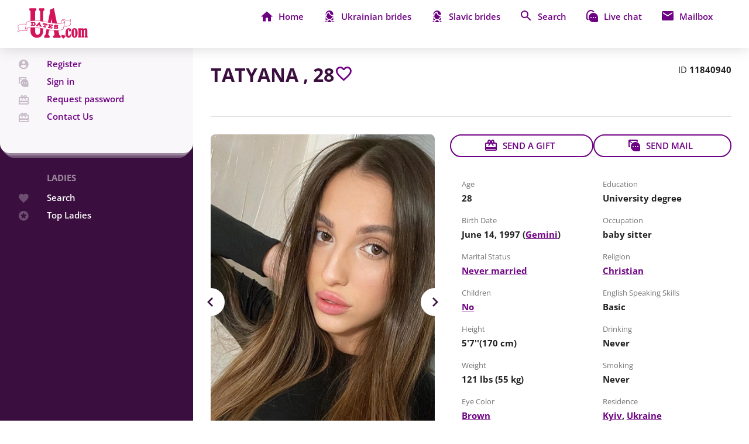

--- FILE ---
content_type: text/css
request_url: https://uadates.com/css/styles.css?version=2.1
body_size: 54045
content:
/* browser reset */

html,
body,
div,
span,
object,
iframe,
h1,
h2,
h3,
h4,
h5,
h6,
p,
blockquote,
pre,
abbr,
address,
cite,
code,
del,
dfn,
em,
img,
ins,
kbd,
q,
samp,
small,
strong,
var,
b,
i,
dl,
dt,
dd,
ol,
ul,
li,
fieldset,
form,
label,
legend,
table,
caption,
tbody,
tfoot,
thead,
tr,
th,
td,
article,
aside,
canvas,
details,
figcaption,
figure,
footer,
header,
hgroup,
menu,
nav,
section,
summary,
time,
mark,
audio,
video {
    margin: 0;
    padding: 0;
    border: 0;
    outline: 0;
    font-size: 100%;
    vertical-align: baseline;
    background: transparent;
}

html {
    font-size: 62.5%;
    -webkit-text-size-adjust: none;
    -ms-text-size-adjust: none;
    height: 100%;
}

body {
    font-size: 1.6rem;
    line-height: 1;
    padding: 0;
    color: rgba(0, 0, 0, 0.87);
    -webkit-font-smoothing: antialiased;
    -webkit-text-size-adjust: none;
    -ms-text-size-adjust: none;
    height: 100%;
    font-family: "Open Sans", Arial, sans-serif;
}

article,
aside,
details,
figcaption,
figure,
footer,
header,
hgroup,
menu,
nav,
section {
    display: block;
}

nav ul {
    list-style: none;
}

blockquote,
q {
    quotes: none;
}

blockquote:before,
blockquote:after,
q:before,
q:after {
    content: "";
    content: none;
}

img {
    max-width: 100%;
    max-height: none;
}

a {
    margin: 0;
    padding: 0;
    font-size: 100%;
    color: #6e0183;
    vertical-align: baseline;
    background: transparent;
    cursor: pointer;
}

/* change colours to suit your needs */

ins {
    background-color: #ff9;
    color: #000;
    text-decoration: none;
}

mark {
    background-color: #ff9;
    color: #000;
    font-style: italic;
    font-weight: bold;
}

del {
    text-decoration: line-through;
}

abbr[title],
dfn[title] {
    border-bottom: 1px dotted;
    cursor: help;
}

table {
    border-collapse: collapse;
    border-spacing: 0;
}

button {
    outline: none;
}

/* change border colour to suit your needs */

hr {
    display: block;
    height: 1px;
    border: 0;
    border-top: 1px solid #cccccc;
    margin: 1em 0;
    padding: 0;
}

input,
select {
    vertical-align: middle;
}

textarea,
input,
select {
    font-family: "Open Sans", Arial, sans-serif;
    outline: none;
}

main:after {
    content: "";
    display: block;
    clear: both;
}

main {
    padding-top: 80px;
}

@font-face {
    font-family: 'icomoon';
    src: url('https://d13ic8rke1en1i.cloudfront.net/ua/fonts/icomoon.eot?xevw0f');
    src: url('https://d13ic8rke1en1i.cloudfront.net/ua/fonts/icomoon.eot?xevw0f#iefix') format('embedded-opentype'),
    url('https://d13ic8rke1en1i.cloudfront.net/ua/fonts/icomoon.ttf?xevw0f') format('truetype'),
    url('https://d13ic8rke1en1i.cloudfront.net/ua/fonts/icomoon.woff?xevw0f') format('woff'),
    url('https://d13ic8rke1en1i.cloudfront.net/ua/fonts/icomoon.svg?xevw0f#icomoon') format('svg');
    font-weight: normal;
    font-style: normal;
    font-display: block;
}

h1 {
    font-size: 3.2rem;
    font-weight: 700;
    text-transform: uppercase;
    color: #3a0f3f;
    margin-bottom: 3rem;
}

h2 {
    font-size: 3.2rem;
    font-weight: 700;
    text-transform: uppercase;
    color: #3a0f3f;
    margin-bottom: 3rem;
}

h3 {
    font-size: 2.4rem;
    color: #3a0f3f;
    font-weight: bold;
    text-transform: uppercase;
    margin-bottom: 3rem;
}

h4 {
    font-size: 1.5rem;
    color: rgba(58, 15, 63, 0.87);
    font-weight: 600;
    text-transform: uppercase;
    margin-bottom: 1.6rem;
}

p {
    color: rgba(0, 0, 0, 0.87);
    font-size: 1.5rem;
    line-height: 1.6;
    margin-bottom: 3rem;
    word-break: break-word;
}

.visibility-hidden {
    visibility: hidden;
}

.visibility-visible {
    visibility: visible;
}

.align-left {
    float: left;
}

.align-right {
    float: right;
}

[class^="icon-"],
[class*=" icon-"] {
    /* use !important to prevent issues with browser extensions that change fonts */
    font-family: "icomoon" !important;
    speak: never;
    font-style: normal;
    font-weight: normal;
    font-variant: normal;
    text-transform: none;
    line-height: 1;

    /* Better Font Rendering =========== */
    -webkit-font-smoothing: antialiased;
    -moz-osx-font-smoothing: grayscale;
}

.icon-restore:before {
    content: "\e92f";
}

.icon-connection-no:before {
    content: "\e92e";
}

.icon-favorite-no:before {
    content: "\e92b";
}

.icon-photo-no:before {
    content: "\e92c";
}

.icon-video-no:before {
    content: "\e92d";
}

.icon-maximize:before {
    content: "\e926";
}

.icon-menu-hide:before {
    content: "\e927";
}

.icon-menu-show:before {
    content: "\e928";
}

.icon-upload:before {
    content: "\e929";
}

.icon-your-cam:before {
    content: "\e92a";
}

.icon-block:before {
    content: "\e91b";
}

.icon-calendar:before {
    content: "\e91c";
}

.icon-camera-off:before {
    content: "\e91d";
}

.icon-checkbox:before {
    content: "\e91e";
}

.icon-checkbox-on:before {
    content: "\e91f";
}

.icon-eye-off:before {
    content: "\e920";
}

.icon-lock:before {
    content: "\e921";
}

.icon-minimize:before {
    content: "\e922";
}

.icon-radio:before {
    content: "\e923";
}

.icon-radio-on:before {
    content: "\e924";
}

.icon-search-no:before {
    content: "\e925";
}

.icon-arrow:before {
    content: "\e900";
}

.icon-balance-history:before {
    content: "\e901";
}

.icon-camera-20:before {
    content: "\e902";
}

.icon-chat:before {
    content: "\e903";
}

.icon-chat-20:before {
    content: "\e904";
}

.icon-Close:before {
    content: "\e905";
}

.icon-delete:before {
    content: "\e906";
}

.icon-drafts:before {
    content: "\e907";
}

.icon-emoji:before {
    content: "\e908";
}

.icon-eye:before {
    content: "\e909";
}

.icon-facebook:before {
    content: "\e90a";
}

.icon-favorite:before {
    content: "\e90b";
}

.icon-favorite-on:before {
    content: "\e90c";
}

.icon-fav-photos:before {
    content: "\e90d";
}

.icon-fav-videos:before {
    content: "\e90e";
}

.icon-gift-delivered:before {
    content: "\e90f";
}

.icon-gift-ordered:before {
    content: "\e910";
}

.icon-home:before {
    content: "\e911";
}

.icon-later-to-admin:before {
    content: "\e912";
}

.icon-mail:before {
    content: "\e913";
}

.icon-mail-dialog:before {
    content: "\e914";
}

.icon-mail-new:before {
    content: "\e915";
}

.icon-profile:before {
    content: "\e916";
}

.icon-purchase:before {
    content: "\e917";
}

.icon-search:before {
    content: "\e918";
}

.icon-Send:before {
    content: "\e919";
}

.icon-top-ladies:before {
    content: "\e91a";
}

/* Slider */
.slick-slider {
    position: relative;
    display: block;
    box-sizing: border-box;
    -webkit-user-select: none;
    -moz-user-select: none;
    -ms-user-select: none;
    user-select: none;
    -webkit-touch-callout: none;
    -khtml-user-select: none;
    -ms-touch-action: pan-y;
    touch-action: pan-y;
    -webkit-tap-highlight-color: transparent;
}

.slick-list {
    position: relative;
    display: block;
    overflow: hidden;
    margin: 0;
    padding: 0;
}

.slick-list:focus {
    outline: none;
}

.slick-list.dragging {
    cursor: pointer;
}

.slick-slider .slick-track,
.slick-slider .slick-list {
    -webkit-transform: translate3d(0, 0, 0);
    -moz-transform: translate3d(0, 0, 0);
    -ms-transform: translate3d(0, 0, 0);
    -o-transform: translate3d(0, 0, 0);
    transform: translate3d(0, 0, 0);
}

.slick-track {
    position: relative;
    top: 0;
    left: 0;
    display: block;
    margin-left: auto;
    margin-right: auto;
}

.slick-track:before,
.slick-track:after {
    display: table;
    content: "";
}

.slick-track:after {
    clear: both;
}

.slick-loading .slick-track {
    visibility: hidden;
}

.slick-slide {
    display: none;
    float: left;
    height: 100%;
    min-height: 1px;
}

[dir="rtl"] .slick-slide {
    float: right;
}

.slick-slide img {
    display: block;
}

.slick-slide.slick-loading img {
    display: none;
}

.slick-slide.dragging img {
    pointer-events: none;
}

.slick-initialized .slick-slide {
    display: block;
}

.slick-loading .slick-slide {
    visibility: hidden;
}

.slick-vertical .slick-slide {
    display: block;
    height: auto;
    border: 1px solid transparent;
}

.slick-arrow.slick-hidden {
    display: none;
}

#wrapper {
    overflow: hidden;
}

.inner {
    max-width: 1470px;
    padding: 0 30px;
    margin: 0 auto;
    box-sizing: border-box;
}

.btn {
    padding: 1rem 2.4rem;
    border-radius: 20px;
    border: none;
    display: inline-block;
    vertical-align: top;
    transition: background 0.35s, box-shadow 0.35s, border 0.35s, color 0.35s;
    position: relative;
    font-weight: 600;
    cursor: pointer;
    line-height: 1.33;
    color: #fff;
    text-align: center;
    box-sizing: border-box;
    text-transform: uppercase;
    font-size: 1.5rem;
    text-decoration: none;
    z-index: 1;
    background: none;
    box-shadow: 0 4px 16px 0 rgba(110, 1, 131, 0.26);
}

.btn em {
    font-style: normal;
}

.btn input[type="file"] {
    position: absolute;
    left: 0;
    top: 0;
    bottom: 0;
    right: 0;
    opacity: 0;
    z-index: 20;
}

.btn span {
    position: relative;
    z-index: 5;
}

.btn.has-icon span {
    padding-left: 32px;
}

.btn.has-icon {
    padding-left: 16px;
}

.btn .absolute-replace-text {
    position: absolute;
    left: 50%;
    transform: translate(-60%, 0);
}

.btn:before {
    background: linear-gradient(to right, #6e0183 0%, #3a0f3f 100%);
    position: absolute;
    left: 0;
    top: 0;
    bottom: 0;
    right: 0;
    content: "";
    transition: opacity 0.35s;
    border-radius: 20px;
}

.btn:after {
    background: linear-gradient(to right, #a8c761 0%, #84a910 100%);
    position: absolute;
    left: 0;
    top: 0;
    border-radius: 20px;
    bottom: 0;
    right: 0;
    content: "";
    opacity: 0;
    transition: opacity 0.35s;
}

.btn.pink:before {
    background-image: linear-gradient(to left, #d4145a 100%, #f6566e 0%);
}

.btn:hover {
    box-shadow: 0 4px 16px 0 rgba(165, 196, 90, 0.5);
}

.btn:hover:after,
.btn.green:hover:before {
    opacity: 1;
}

.btn:hover:before,
.btn.green:hover:after {
    opacity: 0;
}

.btn.green {
    box-shadow: 0 4px 16px 0 rgba(165, 196, 90, 0.5);
}

.btn.login {
    box-shadow: 0 2px 8px 0 rgba(0, 0, 0, 0.32);
    box-shadow: inset 0 0 0 2px #fff;
}
.btn.login:before {
    background-image: linear-gradient(to left, rgba(247, 244, 245, 0) 100%, rgba(255, 255, 255, 0) 0%);
}
.btn.login:hover {
    background: linear-gradient(to right, #6e0183 0%, #3a0f3f 100%);
    border: none;
    transition: opacity 0.35s;
}
.btn.login:after {
    background: linear-gradient(to left, rgba(247, 244, 245, 0) 100%, rgba(255, 255, 255, 0) 0%);
    color: #d4145a;
}

#header-home.fixed .btn.login {
    color: #6e0183;
    box-shadow: inset 0 0 0 2px #6e0183;
}

#header-home.fixed .btn.login:hover {
    background: linear-gradient(to right, #6e0183 0%, #3a0f3f 100%);
    color: white;
    box-shadow: 0 4px 16px 0 rgba(110, 1, 131, 0.26);
}
#header-home.fixed .btn.login:after {
    background: linear-gradient(to left, rgba(247, 244, 245, 0) 100%, rgba(255, 255, 255, 0) 0%);
    color: #6e0183;
}

.btn.pink {
    box-shadow: 0 2px 8px 0 rgba(0, 0, 0, 0.32);
}

.btn.green:hover {
    box-shadow: 0 4px 16px 0 rgba(110, 1, 131, 0.26);
}

.btn.green:before {
    opacity: 0;
}

.btn.green:after {
    opacity: 1;
}

.btn.blue {
    box-shadow: 0 4px 16px 0 rgba(66, 103, 178, 0.5);
}

.btn.blue:before {
    background: linear-gradient(to right, #4267b2 0%, #2d487f 100%);
}

.btn.white-border {
    border: 2px solid #fff;
    line-height: 1.06;
    box-shadow: none;
}

.btn.white-border:before,
.btn.white-border:after {
    opacity: 0;
}

.btn.white-border:after {
    left: -2px;
    top: -2px;
    bottom: -2px;
    right: -2px;
}

.btn.white-border:hover {
    border: 2px solid transparent;
}

.btn.white-border:hover:after {
    opacity: 1;
}

.btn.purple-border {
    border: 2px solid #6e0183;
    line-height: 1.06;
    box-shadow: none;
    color: #6e0183;
}

.btn.purple-border:hover {
    color: #fff;
}

.btn.purple-border:before,
.btn.purple-border:after {
    opacity: 0;
}

.btn.purple-border:after {
    left: -2px;
    top: -2px;
    bottom: -2px;
    right: -2px;
}

.btn.purple-border:hover {
    border: 2px solid transparent;
}

.btn.purple-border:hover:before {
    opacity: 1;
}

.btn i {
    position: absolute;
    top: 50%;
    transform: translate(0, -50%);
    font-size: 24px;
    left: 0;
}

/*home header*/
#header-home {
    padding: 14px 0;
    /*box-shadow: 0 0 24px 0 rgba(0, 0, 0, 0.16);*/
    z-index: 99;
    position: fixed;
    top: 0;
    left: 0;
    right: 0;
    transition: box-shadow 0.35s, background 0.35s;
}

#header-home.fixed {
    box-shadow: 0 0 24px 0 rgba(0, 0, 0, 0.16);
    background: #ffffff;
}

#header-home.fixed #nav-home ul li a {
    color: #6e0183;
}

#header-home.fixed #nav-home ul li.has-child > a:after {
    border-top: 5px solid #6e0183;
}

#header-home.fixed #nav-home ul li ul li a {
    color: rgba(0, 0, 0, 0.87);
}

/*#header-home.fixed .logo img {*/
/*    opacity: 0;*/
/*}*/

/*#header-home.fixed .logo a {*/
/*    display: block;*/
/*    background: url(../images/logo.png) no-repeat 0 0 / contain;*/
/*}*/

#nav-home ul li {
    display: inline-block;
    vertical-align: top;
    margin-right: 3.2rem;
    font-weight: 600;
    position: relative;
    font-size: 1.5rem;
    text-transform: uppercase;
}

#nav-home .btn {
    vertical-align: middle;
    min-width: 120px;
}

#nav-home ul li a {
    color: #fff;
    display: block;
    text-decoration: none;
    padding: 10px 0;
    transition: color 0.35s;
    position: relative;
}

#nav-home ul li.has-child > a {
    padding-right: 20px;
}

#nav-home ul li.has-child > a:after {
    content: "";
    position: absolute;
    top: 50%;
    margin-top: -2px;
    border: 4px solid transparent;
    border-top: 5px solid #fff;
    right: 0;
}

#nav-home ul li.has-child:hover > a:after,
#header-home.fixed #nav-home ul li.has-child:hover > a:after {
    border-top: 5px solid #d4145a;
}

#header-home.fixed #nav-home ul li:hover > a,
#nav-home ul li:hover > a {
    color: #d4145a;
}

#nav-home ul li:hover ul {
    opacity: 1;
    visibility: visible;
    transform: scaleY(1);
}

#nav-home ul li ul {
    position: absolute;
    top: 100%;
    width: 240px;
    left: -1.6rem;
    border-radius: 16px;
    box-shadow: 0 2px 8px 0 rgba(0, 0, 0, 0.16);
    background-color: #ffffff;
    padding: 1rem 1.6rem;
    box-sizing: border-box;
    opacity: 0;
    visibility: hidden;
    transform: scaleY(0);
    transform-origin: 0 0;
    transition: opacity 0.5s, visibility 0.5s, transform 0.5s;
}

#nav-home ul li ul li {
    display: block;
    font-weight: 400;
    text-transform: none;
    margin-bottom: 1.2rem;
    line-height: 1.2;
}

#nav-home ul li ul li:last-child {
    margin-bottom: 0;
}

#nav-home ul li ul li a {
    padding: 0;
    color: rgba(0, 0, 0, 0.87);
}

/*login header*/

#header {
    padding: 14px 0;
    box-shadow: 0 0 24px 0 rgba(0, 0, 0, 0.16);
    background-color: #ffffff;
    z-index: 100;
    position: fixed;
    top: 0;
    left: 0;
    right: 0;
}

#header:after,
#header-home:after {
    clear: both;
    display: block;
    content: "";
}

.logo {
    float: left;
    width: 120px;
}

#nav,
#nav-home {
    float: right;
    padding-top: 5px;
}

#nav ul,
#nav-home ul {
    list-style-type: none;
    display: inline-block;
    vertical-align: middle;
}

#nav ul li {
    display: inline-block;
    vertical-align: top;
    margin-right: 3.2rem;
    font-weight: 600;
    font-size: 1.5rem;
}

#nav ul li a {
    position: relative;
    padding-left: 32px;
    display: block;
    transition: color 0.35s;
    text-decoration: none;
}
#nav ul li a span i {
    font-style: normal;
}

#nav ul li.home-item a:before,
#nav ul li.search-item a:before,
#nav ul li.chat-item a:before,
#nav ul li.mail-item a:before {
    font-family: "icomoon" !important;
    position: absolute;
    top: 50%;
    transform: translate(0, -50%);
    left: 0;
    font-weight: normal;
    font-size: 2.4rem;
}

#nav ul li.home-item a:before {
    content: "\e911";
}

#nav ul li.bride-item a:before {
    content: "";
    width: 2.4rem;
    height: 2.4rem;
    background: url(../images/bride-icon.svg) no-repeat 0 0;
    position: absolute;
    left: 0;
    top: 50%;
    margin-top: -1.2rem;
}
#nav ul li.bride-item a:hover:before {
    filter: brightness(0) saturate(100%) invert(18%) sepia(60%) saturate(6234%) hue-rotate(329deg) brightness(85%) contrast(94%);
}

#nav ul li.search-item a:before {
    content: "\e918";
}

#nav ul li.chat-item a:before {
    content: "\e903";
}

#nav ul li.mail-item a:before {
    content: "\e912";
}

#nav ul li a:hover,
#nav ul li.current a,
#nav ul li a.current {
    color: #d4145a;
}

#nav .btn {
    vertical-align: middle;
}

/* Videochat landing start */

.hero-home.land .breadcrumbs a,
.hero-home.land .breadcrumbs span {
    color: #fff;
    text-decoration: none;
}

.hero-home.land .breadcrumbs a:after {
    content: "»";
    color: #fff;
    margin: 0 10px;
    opacity: 0.5;
}

.hero-home.land .wrap {
    display: flex;
    flex-wrap: wrap;
    align-items: center;
    padding: 50px 0 100px;
}

.hero-home.land .ttl {
    display: inline-block;
    width: calc(50% - 20px);
    padding-right: 20px;
}

.hero-home.land .ttl h1 {
    text-align: left;
    display: block;
    font-size: 3.8rem;
}

.hero-home.land .img {
    position: relative;
    display: inline-flex;
    width: 50%;
    background: url(../images/headleft.svg) no-repeat left top 15% / auto 40%, url(../images/headright.svg) no-repeat right bottom 15% / auto 40%;
    align-items: center;
    justify-content: center;
}

.hero-home.land .img img {
    width: 80%;
}

.adw.land {
    display: flex;
    flex-wrap: wrap;
    margin: 75px -10px;
}

.adw.land div {
    position: relative;
    flex: 1 0 0;
    min-width: 225px;
    margin: 10px;
    padding-left: 90px;
}

.adw.land div svg {
    position: absolute;
    left: 0;
}

.adw.land div strong {
    display: block;
    color: #3a0f3f;
    text-transform: uppercase;
    margin-bottom: 15px;
    font-size: 1.2em;
}

.text-block.land {
    display: flex;
    flex-wrap: wrap;
    margin: 50px -15px;
}

.text-block.land div {
    display: inline-block;
    width: calc(50% - 30px);
    margin: 15px;
}

.text-block.land div img {
    width: 100%;
}

.text-block.land div h3 {
    text-transform: none;
}

.how-to.land {
    position: relative;
    background: #f9f7f9;
    border-radius: 15px;
    margin: 75px 0;
}

.how-to.land .txt {
    padding: 35px;
    width: calc(50% - 70px);
}

.how-to.land .txt ul {
    padding: 0 0 0 35px;
    margin: 25px 0;
}

.how-to.land .txt ul li {
    margin: 10px 0;
}

.how-to.land .txt h2 {
    color: #3a0f3f;
}

.how-to.land .txt a {
    text-decoration: none;
}

.how-to.land .img {
    position: absolute;
    width: 50%;
    top: -25px;
    right: 0;
    bottom: -50px;
}

.how-to.land .img img {
    position: absolute;
    left: 0;
    top: 0;
    width: 100%;
    height: 100%;
    object-fit: contain;
}

.testimonials.land {
    display: flex;
    flex-wrap: wrap;
    align-items: center;
    margin: 0 -20px;
}

.testimonials.land .txt,
.testimonials.land .img {
    flex: 1 0 0;
    min-width: 300px;
    margin: 20px;
}

.testimonials.land .img img {
    width: 100%;
}

.testimonials.land .txt h2 {
    color: #3a0f3f;
}

.testimonials.land .txt .colums {
    display: flex;
    flex-wrap: wrap;
    margin: 50px -10px 0;
}

.testimonials.land .txt .colums .col {
    position: relative;
    flex: 1 0 0;
    margin: 10px;
    background: #f9f7f9;
    padding: 30px 30px 0;
    border-radius: 10px;
}

.testimonials.land .txt .colums .col:before {
    position: absolute;
    content: "";
    top: -15px;
    left: 30px;
    background: url('data:image/svg+xml,<svg width="56" height="40" viewBox="0 0 56 40" fill="none" xmlns="http://www.w3.org/2000/svg"><path d="M56 27.1559C56 28.9019 55.6662 30.5452 54.9986 32.0857C54.3824 33.575 53.5094 34.9101 52.3796 36.0912C51.2499 37.221 49.9147 38.1197 48.3741 38.7873C46.8849 39.4548 45.2673 39.7886 43.5213 39.7886C41.3132 39.7886 39.3618 39.3008 37.6671 38.3251C36.0238 37.3494 34.6116 36.0912 33.4305 34.5507C32.3008 32.9587 31.4278 31.1614 30.8116 29.1586C30.2467 27.1045 29.9642 25.0248 29.9642 22.9193C29.9642 20.6084 30.2724 18.3233 30.8886 16.0637C31.5048 13.8042 32.3778 11.6988 33.5076 9.74737C34.6887 7.79597 36.1265 6.02431 37.8212 4.43238C39.5158 2.84045 41.4159 1.53096 43.5213 0.503906L50.2999 4.12426C48.9647 5.45943 47.8093 7.00001 46.8336 8.746C45.9092 10.492 45.447 12.315 45.447 14.215V14.9083C46.9363 15.1651 48.3228 15.6529 49.6066 16.3719C50.8904 17.0908 51.9945 17.9895 52.9188 19.0679C53.8945 20.1463 54.6392 21.3787 55.1527 22.7653C55.7176 24.1518 56 25.6153 56 27.1559ZM26.0358 27.1559C26.0358 28.9019 25.702 30.5452 25.0344 32.0857C24.4182 33.575 23.5452 34.9101 22.4154 36.0912C21.2856 37.221 19.9505 38.1197 18.4099 38.7873C16.9207 39.4548 15.3031 39.7886 13.5571 39.7886C11.3489 39.7886 9.39752 39.3008 7.70289 38.3251C6.05961 37.3494 4.64741 36.0912 3.4663 34.5507C2.33654 32.9587 1.46355 31.1614 0.847318 29.1586C0.282439 27.1045 0 25.0248 0 22.9193C0 20.6084 0.308116 18.3233 0.924347 16.0637C1.54058 13.8042 2.41357 11.6988 3.54333 9.74737C4.72444 7.79597 6.16231 6.02431 7.85695 4.43238C9.55158 2.84045 11.4516 1.53096 13.5571 0.503906L20.3356 4.12426C19.0005 5.45943 17.845 7.00001 16.8693 8.746C15.945 10.492 15.4828 12.315 15.4828 14.215V14.9083C16.972 15.1651 18.3586 15.6529 19.6424 16.3719C20.9262 17.0908 22.0303 17.9895 22.9546 19.0679C23.9303 20.1463 24.6749 21.3787 25.1884 22.7653C25.7533 24.1518 26.0358 25.6153 26.0358 27.1559Z" fill="%23F2EFF2"/></svg>')
        center / cover;
    width: 45px;
    height: 30px;
}

.faqs.land h2 {
    text-align: center;
}

.faqs.land .rows {
    margin: auto;
    max-width: 800px;
}

.faqs.land .rows .row {
    margin: 7.5px 0;
}

.faqs.land .rows .row .head {
    position: relative;
    padding: 15px 35px 15px 15px;
    border-radius: 10px;
    background: #f9f7f9;
}

.faqs.land .rows .row .head h3 {
    color: #3a0f3f;
    font-size: 18px;
    text-transform: none;
    margin: 0;
    font-weight: 600;
}

.faqs.land .rows .row .head:before {
    position: absolute;
    content: "";
    right: 10px;
    top: 15px;
    width: 20px;
    height: 20px;
    background: url('data:image/svg+xml,<svg width="24" height="24" viewBox="0 0 24 24" fill="none" xmlns="http://www.w3.org/2000/svg"><path d="M16.59 15L12 10.42L7.41 15L6 13.59L12 7.59L18 13.59L16.59 15Z" fill="black"/><mask id="mask0_2043_9835" style="mask-type:luminance" maskUnits="userSpaceOnUse" x="6" y="7" width="12" height="8"><path d="M16.59 15L12 10.42L7.41 15L6 13.59L12 7.59L18 13.59L16.59 15Z" fill="white"/></mask><g mask="url(%23mask0_2043_9835)"><path fill-rule="evenodd" clip-rule="evenodd" d="M0 24H24V0H0V24Z" fill="%236E0183"/></g></svg>')
        center / cover;
    transform: rotate(180deg);
    transition: all 0.2s;
}

.faqs.land .rows .row.open .head:before {
    transform: rotate(0deg);
}

.faqs.land .rows .row .body {
    border-radius: 0 0 15px 15px;
    top: -5px;
    position: relative;
    background: #f9f7f9;
    display: none;
    padding: 15px;
}

.faqs.land .rows .row .body ul {
    padding: 0 20px;
}

.faqs.land .rows .row .body ul li {
    margin: 5px 0;
}

.faqs.land .rows .row .body p {
    margin-bottom: 10px;
}

.ready-turn.land {
    margin: 75px 0 -30px;
    background: url('data:image/svg+xml,<svg width="164" height="145" viewBox="0 0 164 145" fill="none" xmlns="http://www.w3.org/2000/svg"><g opacity="0.2"><path d="M74.0722 23.0119H157.606C159.628 23.0119 161.283 24.7277 161.283 26.7501V84.1758V96.9233L149.7 85.2789C148.964 84.5434 148.045 84.1758 147.003 84.1758H75.8491C71.8042 84.1758 68.5564 80.9278 68.5564 76.9441V28.5277C68.5564 25.5246 71.0079 23.0119 74.0722 23.0119Z" stroke="%23CCC1CD" stroke-width="4" stroke-miterlimit="10" stroke-linecap="round"/><path d="M91.7076 15.6639V-14.6441C91.7076 -17.6263 89.3342 -20.0003 86.352 -20.0003H5.65159C3.64321 -20.0003 2 -18.3568 2 -16.4093V39.2774V51.6318L13.3203 40.3122C13.9897 39.6427 14.9028 39.2774 15.8765 39.2774H61.2171" stroke="%23CCC1CD" stroke-width="4" stroke-miterlimit="10" stroke-linecap="round"/><path d="M61.2171 68.3679H5.65159C3.64321 68.3679 2 69.9505 2 71.9589V127.584V140L13.3203 128.68C13.9897 127.95 14.9028 127.584 15.8765 127.584H84.6481C88.604 127.584 91.7076 124.481 91.7076 120.585V91.4946" stroke="%23CCC1CD" stroke-width="4" stroke-miterlimit="10" stroke-linecap="round"/><path d="M27.5977 0.320312H66.5095" stroke="%23CCC1CD" stroke-width="4" stroke-miterlimit="10" stroke-linecap="round"/><path d="M27.5977 17.3184H66.5095" stroke="%23CCC1CD" stroke-width="4" stroke-miterlimit="10" stroke-linecap="round"/><path d="M27.5977 89H66.5095" stroke="%23CCC1CD" stroke-width="4" stroke-miterlimit="10" stroke-linecap="round"/><path d="M27.5977 105.998H66.5095" stroke="%23CCC1CD" stroke-width="4" stroke-miterlimit="10" stroke-linecap="round"/><path d="M131.174 48.0626V72.0755C131.174 73.3587 130.135 74.3364 128.852 74.3364H101.05C99.8284 74.3364 98.7896 73.3587 98.7896 72.0755V48.0626" stroke="%23CCC1CD" stroke-width="4" stroke-miterlimit="10" stroke-linecap="round"/><path d="M112.367 48.0757H97.4258C96.267 48.0757 95.4133 47.1604 95.4133 46.0627V42.6476C95.4133 41.5499 96.267 40.6352 97.4258 40.6352" stroke="%23CCC1CD" stroke-width="4" stroke-miterlimit="10" stroke-linecap="round"/><path d="M132.492 40.6899C133.592 40.6899 134.509 41.5457 134.509 42.6459V46.0685C134.509 47.1687 133.592 48.0854 132.492 48.0854H123.996" stroke="%23CCC1CD" stroke-width="4" stroke-miterlimit="10" stroke-linecap="round"/><path d="M97.426 40.647H132.565" stroke="%23CCC1CD" stroke-width="4" stroke-miterlimit="10" stroke-linecap="round"/><path d="M115.474 40.6157L125.245 30.8452" stroke="%23CCC1CD" stroke-width="4" stroke-miterlimit="10" stroke-linecap="round"/><path d="M115.424 40.6763L104.749 30.8547" stroke="%23CCC1CD" stroke-width="4" stroke-miterlimit="10" stroke-linecap="round"/><path d="M123.764 67.0264V54.3876H106.118V67.0264H123.764Z" fill="%23CCC1CD"/></g></svg>')
            no-repeat left 5% top -5% / 150px,
        url('data:image/svg+xml,<svg width="164" height="97" viewBox="0 0 164 97" fill="none" xmlns="http://www.w3.org/2000/svg"><g opacity="0.2"><path d="M78.0349 48.5054L82.0002 51.6772L85.9654 48.5054C88.6915 46.1758 101.777 35.2713 104.007 33.2887C113.673 24.6148 111.095 14.2554 111.095 14.2554C110.798 12.8676 110.302 11.5297 109.559 10.1914C107.279 5.97839 103.065 3.00418 98.3567 2.21114C87.0558 0.327655 82.0002 11.6784 82.0002 11.6784C82.0002 11.6784 76.9445 0.327655 65.6436 2.21114C60.9349 3.00418 56.722 5.97839 54.442 10.1914C53.6985 11.5297 53.2028 12.8676 52.8558 14.2554C52.8558 14.2554 50.2786 24.6148 59.9934 33.2887C62.1743 35.2713 75.3088 46.1758 78.0349 48.5054Z" stroke="%23CCC1CD" stroke-width="4" stroke-miterlimit="10" stroke-linecap="round"/><path d="M11.6675 12.4714L16.822 11.4801C19.7463 10.8854 22.4724 12.769 23.0177 15.6438C24.2072 22.4343 26.9334 38.4931 28.0734 44.7383L31.9394 49.6948" stroke="%23CCC1CD" stroke-width="4" stroke-miterlimit="10" stroke-linecap="round" stroke-linejoin="round"/><path d="M22.8196 14.1565L25.595 13.611C28.5194 13.0162 31.2951 14.8503 31.7907 17.7747C33.3272 26.2503 34.4179 34.1309 35.7066 41.0205L39.5726 46.4233" stroke="%23CCC1CD" stroke-width="4" stroke-miterlimit="10" stroke-linecap="round" stroke-linejoin="round"/><path d="M33.1287 20.3024L35.3097 19.906C38.2341 19.3112 41.0097 21.1949 41.5054 24.0697C42.9924 32.5949 45.3215 44.54 45.3215 44.54" stroke="%23CCC1CD" stroke-width="4" stroke-miterlimit="10" stroke-linecap="round" stroke-linejoin="round"/><path d="M55.2347 69.7686C47.9981 63.1764 36.7469 61.3425 27.8251 65.4069C27.0321 65.7539 26.1897 66.1007 25.2975 66.299C19.1514 67.5381 18.0115 62.3338 16.2271 58.4678C14.5915 54.9486 11.1713 52.2226 7.35473 50.3887C4.38081 48.9513 1.15887 51.7763 2.19974 54.8989C4.13279 60.6485 6.51202 66.2498 9.23812 71.6524C10.7746 74.6759 12.4103 77.6494 14.9381 79.9294C19.746 84.2912 26.6852 85.2331 33.1287 86.5714C39.5226 87.9097 46.462 90.5366 49.1881 96.4845V115.815" stroke="%23CCC1CD" stroke-width="4" stroke-miterlimit="10" stroke-linecap="round" stroke-linejoin="round"/><path d="M43.7363 50.0416C51.9146 52.0242 61.8277 53.2139 68.2712 63.5235C71.3442 68.48 73.6738 74.7746 74.219 80.9207V116.757" stroke="%23CCC1CD" stroke-width="4" stroke-miterlimit="10" stroke-linecap="round" stroke-linejoin="round"/><path d="M7.80069 50.1406L3.38918 16.5847C3.09179 14.0073 4.87595 11.5786 7.40378 11.1325C9.98118 10.6369 12.4101 12.3224 12.8066 14.8998L18.1596 47.7615L22.8189 53.3623" stroke="%23CCC1CD" stroke-width="4" stroke-miterlimit="10" stroke-linecap="round" stroke-linejoin="round"/><path d="M152.333 12.4714L147.178 11.4801C144.254 10.8854 141.478 12.769 140.983 15.6438C139.793 22.4343 137.018 38.4931 135.927 44.7383L132.061 49.6948" stroke="%23CCC1CD" stroke-width="4" stroke-miterlimit="10" stroke-linecap="round" stroke-linejoin="round"/><path d="M141.132 14.1565L138.356 13.611C135.432 13.0162 132.705 14.8503 132.16 17.7747C130.673 26.2503 129.534 34.1309 128.245 41.0205L124.428 46.4233" stroke="%23CCC1CD" stroke-width="4" stroke-miterlimit="10" stroke-linecap="round" stroke-linejoin="round"/><path d="M130.871 20.3024L128.69 19.906C125.766 19.3112 122.99 21.1949 122.494 24.0697C120.958 32.5949 118.678 44.54 118.678 44.54" stroke="%23CCC1CD" stroke-width="4" stroke-miterlimit="10" stroke-linecap="round" stroke-linejoin="round"/><path d="M108.766 69.7686C116.002 63.1764 127.204 61.3425 136.176 65.4069C136.969 65.7539 137.811 66.1007 138.703 66.299C144.8 67.5381 145.989 62.3338 147.774 58.4678C149.409 54.9486 152.78 52.2226 156.596 50.3887C159.62 48.9513 162.841 51.7763 161.8 54.8989C159.867 60.6485 157.489 66.2498 154.763 71.6524C153.226 74.6759 151.541 77.6494 149.063 79.9294C144.255 84.2912 137.266 85.2331 130.872 86.5714C124.478 87.9097 117.489 90.5366 114.763 96.4845V115.815" stroke="%23CCC1CD" stroke-width="4" stroke-miterlimit="10" stroke-linecap="round" stroke-linejoin="round"/><path d="M120.215 50.0416C112.086 52.0242 102.173 53.2139 95.7297 63.5235C92.6071 68.48 90.3271 74.7746 89.7819 80.9207V116.757" stroke="%23CCC1CD" stroke-width="4" stroke-miterlimit="10" stroke-linecap="round" stroke-linejoin="round"/><path d="M156.2 50.1406L160.611 16.5847C160.909 14.0073 159.124 11.5786 156.547 11.1325C153.969 10.6369 151.59 12.3224 151.144 14.8998L145.841 47.7615L141.132 53.3623" stroke="%23CCC1CD" stroke-width="4" stroke-miterlimit="10" stroke-linecap="round" stroke-linejoin="round"/><path d="M103.61 13.4624C102.322 11.0337 99.9424 9.34843 97.2163 8.90234C96.7206 8.80321 96.2746 8.80311 95.8286 8.80311C90.9216 8.80311 88.1955 14.3548 88.1459 14.4044L87.3032 16.387C89.5337 15.6931 91.9627 15.6433 94.0444 16.6842C97.514 18.5181 99.0006 22.9294 98.4554 26.8451C98.3563 27.7868 98.1086 28.7782 97.8112 29.6704C98.6042 29.0261 99.1496 28.5302 99.4966 28.2328C105.99 22.4337 104.552 15.9409 104.552 15.8913C104.354 14.9992 104.057 14.2059 103.61 13.4624Z" fill="%23CCC1CD"/></g></svg>')
            no-repeat right 5% bottom -5% / 150px,
        linear-gradient(90deg, #660874, #351136);
    padding: 55px 0;
}

.ready-turn.land .cont {
    margin: auto;
    text-align: center;
    max-width: 1100px;
}

.ready-turn.land .cont h2,
.ready-turn.land .cont p {
    color: #fff;
}

@media screen and (max-width: 1024px) {
    .hero-home.land .ttl,
    .hero-home.land .img {
        width: 100%;
    }

    .hero-home.land .ttl {
        margin-bottom: 5rem;
    }

    .hero-home.land .ttl h1 {
        font-size: 2.8rem;
        text-align: center;
    }

    .text-block div {
        width: calc(100% - 30px) !important;
    }

    .how-to.land .txt,
    .how-to.land .img {
        width: calc(100% - 60px);
        padding: 30px;
    }

    .hero-home.land .ttl .btn,
    .how-to.land .txt .btn {
        left: 50%;
        transform: translateX(-50%);
    }

    .how-to.land .img,
    .how-to.land .img img {
        position: relative;
        top: auto;
        bottom: auto;
    }
}

/* Videochat landing end */

@media screen and (max-width: 1200px) {
    #nav ul li {
        margin-right: 2.2rem;
    }
}

@media screen and (max-width: 1130px) {
    #nav ul li {
        margin-right: 1.2rem;
        font-size: 1.4rem;
    }
    #nav ul li a {
        padding-left: 27px;
    }
}

.min-side #sidebar {
    width: 90px;
}

.min-side #content {
    margin-left: 120px;
}

.min-side .widget-inner {
    padding: 3rem 1.5rem;
    text-align: center;
}

.min-side .account-right {
    display: none;
}

.min-side .widget .btn {
    margin-left: 0;
}

.min-side .widget h3 {
    font-size: 1.1rem;
    margin-left: 0;
}

.min-side .widget h3 span {
    display: none;
}

.min-side .user-mail-list {
    text-align: center;
}

.min-side .user-mail-list li a {
    padding-left: 30px;
}

.min-side .user-mail-list li a i {
    left: 50%;
    transform: translate(-50%, -50%);
}

.min-side .user-mail-list li a span {
    display: none;
}

.min-side .widget-inner .btn {
    min-width: 1px;
    width: 40px;
    height: 40px;
    padding: 0;
}

.min-side .widget-inner .btn span {
    width: 100%;
    height: 100%;
    padding: 0;
    display: block;
}

.min-side .widget-inner .btn span i {
    left: 50%;
    transform: translate(-50%, -50%);
}

.min-side .widget-inner .btn span em {
    display: none;
}

.min-side .account-menu {
    margin-left: 0;
}

.min-side .account-menu .avatar {
    float: none;
    margin: 0 auto;
}

.min-side #footer .footer-in {
    padding-left: 120px;
}

.min-side .mail-box-fixed {
    left: calc((100% - 1410px) / 2 + 120px);
}

.widget-inner .btn span em {
    font-style: normal;
}

#sidebar .mCSB_inside > .mCSB_container {
    margin-right: 0;
}

#sidebar {
    width: 330px;
    top: 0;
    left: calc((100% - 1410px) / 2);
    padding-top: 72px;
    bottom: 0;
    position: fixed;
    z-index: 99;
    transition: padding 0.3s, width 0.3s;
}

#sidebar:before {
    content: "";
    position: absolute;
    left: 0;
    top: 0;
    right: 0;
    bottom: 0;
    background: #3a0f3f;
}

.sidebar-inner {
    position: relative;
    z-index: 5;
    overflow-y: auto;
    height: 100%;
}

.top-widget {
    position: relative;
}

.top-widget-inner {
    border-radius: 0 0 16px 16px;
    background-color: #f9f7f9;
    position: relative;
    z-index: 5;
}

.top-widget:before {
    content: "";
    position: absolute;
    left: 1%;
    width: 98%;
    height: 52px;
    border-radius: 16px;
    bottom: -4px;
    background-color: #9c879f;
    z-index: 1;
}

.top-widget:after {
    content: "";
    position: absolute;
    left: 2%;
    width: 96%;
    height: 52px;
    border-radius: 16px;
    background-color: #755778;
    bottom: -8px;
}

.btn-wrap {
    text-align: center;
}

.btn-wrap .btn {
    min-width: 170px;
}

.account-menu {
    margin-bottom: 2.5rem;
    margin-left: -14px;
}

.account-menu:after {
    content: "";
    clear: both;
    display: block;
}

.account-menu .avatar {
    width: 42px;
    height: 42px;
    border-radius: 100%;
    border: 3px solid #fff;
    float: left;
}

.account-right {
    margin-left: 64px;
}

.user-name {
    position: relative;
    z-index: 6;
    padding: 3px 0 0;
}

.user-name span {
    padding-right: 30px;
    display: inline-block;
    position: relative;
    vertical-align: top;
    font-weight: 700;
    color: rgba(0, 0, 0, 0.87);
    cursor: pointer;
    margin-bottom: 10px;
}

.user-name span:after {
    content: "";
    position: absolute;
    top: 50%;
    margin-top: -3px;
    border: 4px solid transparent;
    border-top: 5px solid rgba(0, 0, 0, 0.5);
    right: 0;
}

.user-name.opened .user-nav {
    opacity: 1;
    visibility: visible;
}

.user-nav {
    position: absolute;
    top: 100%;
    margin-top: -20px;
    left: -16px;
    box-sizing: border-box;
    padding: 16px;
    width: 180px;
    border-radius: 16px;
    box-shadow: 0 2px 8px 0 rgba(0, 0, 0, 0.16);
    background-color: #ffffff;
    list-style-type: none;
    z-index: 99;
    visibility: hidden;
    opacity: 0;
    transition: opacity 0.5s, visibility 0.35s;
}

.user-nav li {
    font-weight: 400;
    opacity: 0.87;
    font-size: 1.5rem;
    margin-bottom: 1.5rem;
}

.user-nav li:last-child {
    margin-bottom: 0;
}

.user-nav li a {
    color: #000;
    text-decoration: none;
}

.user-nav li a:hover {
    color: #d4145a;
}

.user-balance-item {
    color: rgba(58, 15, 63, 0.5);
    font-size: 1.2rem;
    font-weight: 400;
    margin-left: 2rem;
    display: inline-block;
    vertical-align: top;
}

.user-balance-item:first-child {
    margin-left: 0;
}

.user-balance-item a {
    color: #6e0183;
    margin-left: 1rem;
    font-size: 1.5rem;
    font-weight: 700;
    text-decoration: none;
    transition: opacity 0.35s;
}

.user-balance-item a:hover {
    opacity: 0.7;
}

.user-mail-list {
    list-style-type: none;
    margin-bottom: 2.5rem;
}

.user-mail-list li {
    font-size: 1.5rem;
    font-weight: 600;
    margin-bottom: 1.5rem;
}

.user-mail-list li a {
    color: #6e0183;
    display: inline-block;
    vertical-align: top;
    text-decoration: none;
    position: relative;
    transition: color 0.35s;
    padding-left: 5rem;
}
.user-mail-list li a#textUserGuideLeftPanel i:before {
    display: none;
}
.user-mail-list li a#textUserGuideLeftPanel i {
    width: 20px;
    height: 20px;
    transition: none;
    background: url('data:image/svg+xml,<svg width="20" height="20" viewBox="0 0 20 20" fill="none" xmlns="http://www.w3.org/2000/svg"><g opacity="1"><mask id="mask0_0_55" style="mask-type:alpha" maskUnits="userSpaceOnUse" x="0" y="0" width="20" height="20"><rect width="20" height="20" fill="%23D9D9D9"/></mask><g mask="url(%23mask0_0_55)"><path d="M10 16.6667C9.33333 16.1389 8.61111 15.7292 7.83333 15.4375C7.05556 15.1459 6.25 15 5.41667 15C4.83333 15 4.26042 15.0764 3.69792 15.2292C3.13542 15.382 2.59722 15.5972 2.08333 15.875C1.79167 16.0278 1.51042 16.0209 1.23958 15.8542C0.96875 15.6875 0.833333 15.4445 0.833333 15.125V5.08335C0.833333 4.93058 0.871528 4.78474 0.947917 4.64585C1.02431 4.50697 1.13889 4.4028 1.29167 4.33335C1.93056 4.00002 2.59722 3.75002 3.29167 3.58335C3.98611 3.41669 4.69444 3.33335 5.41667 3.33335C6.22222 3.33335 7.01042 3.43752 7.78125 3.64585C8.55208 3.85419 9.29167 4.16669 10 4.58335V14.6667C10.7083 14.2222 11.4514 13.8889 12.2292 13.6667C13.0069 13.4445 13.7917 13.3334 14.5833 13.3334C15.0833 13.3334 15.5729 13.375 16.0521 13.4584C16.5312 13.5417 17.0139 13.6667 17.5 13.8334V3.83335C17.7083 3.9028 17.9132 3.97571 18.1146 4.0521C18.316 4.12849 18.5139 4.22224 18.7083 4.33335C18.8611 4.4028 18.9757 4.50697 19.0521 4.64585C19.1285 4.78474 19.1667 4.93058 19.1667 5.08335V15.125C19.1667 15.4445 19.0312 15.6875 18.7604 15.8542C18.4896 16.0209 18.2083 16.0278 17.9167 15.875C17.4028 15.5972 16.8646 15.382 16.3021 15.2292C15.7396 15.0764 15.1667 15 14.5833 15C13.75 15 12.9444 15.1459 12.1667 15.4375C11.3889 15.7292 10.6667 16.1389 10 16.6667ZM11.6667 12.5V4.58335L15.8333 0.416687V8.75002L11.6667 12.5Z" fill="white"/></g></g></svg>')
        no-repeat 0 0;
}
.user-mail-list li a#textUserGuideLeftPanel:hover i {
    filter: brightness(0) saturate(100%) invert(79%) sepia(11%) saturate(1761%) hue-rotate(34deg) brightness(95%) contrast(80%);
}
.user-mail-list li a i {
    position: absolute;
    left: 0;
    opacity: 0.26;
    top: 50%;
    color: #3a0f3f;
    transition: color 0.35s, opacity 0.35s;
    transform: translate(0, -50%);
    font-size: 2rem;
}

.widget .user-mail-list li a {
    color: #fff;
}

.widget .user-mail-list li a i {
    color: #fff;
}

.user-mail-list li.current a,
.user-mail-list li.current a i,
.user-mail-list li a:hover,
.user-mail-list li a:hover i {
    color: #a5c45a;
    opacity: 1;
}

.user-mail-list li .active {
    color: #a5c45a !important;
    opacity: 1;
}

.widget h3 {
    color: #fff;
    opacity: 0.5;
    font-size: 1.5rem;
    font-weight: 700;
    text-transform: uppercase;
    margin-left: 5rem;
    line-height: 1.6;
    margin-bottom: 1.5rem;
}

.widget .btn {
    margin-left: 5rem;
}

.widget-inner {
    padding: 3rem;
}

#content {
    margin-left: 360px;
    padding-top: 3rem;
    min-height: calc(100vh - 363px);
    transition: margin-left 0.3s;
}

.ladies-section {
    padding-top: 0.5rem;
}

.ladies-section .video-list .video-item {
    width: 23%;
    margin-left: 2.66%;
}

.ladies-section .video-list .video-item:nth-child(2n + 2) {
    margin-left: 2.66%;
}

.ladies-section .video-list .video-item:nth-child(4n + 1) {
    margin-left: 0;
}

.ladies-section .ladies-section-head:after {
    clear: both;
    display: block;
    content: "";
}

.ladies-section .ladies-section-head h2 {
    float: left;
    max-width: 70%;
}

.ladies-section .ladies-section-head a {
    float: right;
    max-width: 30%;
}

.ladies-section h2 {
    font-size: 32px;
    font-weight: bold;
    color: #3a0f3f;
    margin-bottom: 3.5rem;
    text-transform: uppercase;
}

.black-list-ladies {
    padding-top: 3rem;
}

.ladies-list,
.photos-list {
    font-size: 0;
}

.ladies-list .ladies-item,
.photos-list .photo-item {
    display: inline-block;
    vertical-align: top;
    width: 23%;
    margin-left: 2.66%;
    overflow: hidden;
    position: relative;
    font-size: 1.5rem;
    border-radius: 8px;
    margin-bottom: 3rem;
}

.ladies-list .ladies-item:hover .lady-name {
    opacity: 0;
}

.ladies-list .ladies-item:hover .lady-dropdown {
    opacity: 1;
    transform: translate(0, 0);
}

.ladies-list .ladies-item:hover .lady-dropdown .lady-dropdown-in {
    opacity: 1;
    transition: opacity 0.5s 0.3s;
}

.ladies-list .ladies-item .btn {
    position: absolute;
    bottom: 4.4rem;
    left: 50%;
    transform: translate(-50%, 0);
    min-width: 145px;
    padding-left: 11px;
    box-shadow: 0 2px 8px 0 rgba(0, 0, 0, 0.32);
    transition: bottom 0.3s;
}
@media (max-width: 1300px) {
    .ladies-list .ladies-item:hover .btn {
        bottom: 2rem;
    }
}
@media (max-width: 600px) {
    .ladies-list .ladies-item:hover .btn {
        bottom: 4.4rem;
    }
    .ladies-list .ladies-item:hover .lady-dropdown {
        opacity: 0;
        visibility: hidden;
    }
    .ladies-list .ladies-item:hover .lady-name {
        opacity: 1;
    }
}

.ladies-list .ladies-item:nth-child(4n + 1),
.photos-list .photo-item:nth-child(4n + 1) {
    margin-left: 0;
}

.ladies-list .ladies-item .ladies-item-inner,
.photos-list .photo-item .ladies-item-inner {
    width: 100%;
    display: block;
    padding-bottom: 150%;
    position: relative;
}

.ladies-list .ladies-item .ladies-item-inner:after,
.photos-list .photo-item .ladies-item-inner:after {
    content: "";
    position: absolute;
    bottom: 0;
    left: 0;
    right: 0;
    width: 100%;
    height: 40%;
    background-image: linear-gradient(to bottom, rgba(0, 0, 0, 0) 0%, rgba(0, 0, 0, 0.7));
}

.photos-list .photo-item .btn {
    position: absolute;
    bottom: 4.4rem;
    left: 50%;
    transform: translate(-50%, 0);
    min-width: 145px;
}

.ladies-list .ladies-item .like,
.photos-list .photo-item .like {
    position: absolute;
    top: 1.4rem;
    right: 1.2rem;
    z-index: 10;
    color: #fff;
    transition: color 0.5s;
    text-decoration: none;
}

.ladies-list .ladies-item .like:hover,
.photos-list .photo-item .like:hover {
    color: #6e0183;
}

.ladies-list .ladies-item .like i,
.photos-list .photo-item .like i {
    font-size: 3.2rem;
    text-shadow: 0 0 10px rgba(0, 0, 0, 0.5);
}

.ladies-list .ladies-item .online-chat {
    position: absolute;
    left: 1.6rem;
    top: 1.6rem;
    z-index: 10;
}

.ladies-list .ladies-item .lady-name,
.photos-list .photo-item .lady-name {
    position: absolute;
    bottom: 1.5rem;
    left: 50%;
    transform: translate(-50%, 0);
    z-index: 10;
    color: #fff;
    pointer-events: none;
    font-size: 1.5rem;
    font-weight: 800;
    width: 100%;
    box-sizing: border-box;
    padding: 0 1rem;
    text-align: center;

    transition: opacity 0.35s;
}

.photos-list .photo-item .lady-name {
    z-index: 11;
    pointer-events: auto;
    text-decoration: none;
}

.photos-list .photo-item .lady-name:hover {
    opacity: 0.7;
}

.ladies-list .ladies-item .lady-name span,
.photos-list .photo-item .lady-name span {
    font-weight: 400;
}

.online-chat {
    position: relative;
    display: inline-block;
    vertical-align: top;
    border-radius: 15px;
    overflow: hidden;
    padding: 5px 14px 5px 5px;
    color: #fff;
    font-size: 1.2rem;
    font-weight: 700;
    text-decoration: none;
    text-transform: uppercase;
    line-height: 1.33;
    box-shadow: 0 2px 8px 0 rgba(0, 0, 0, 0.32);
}

.online-chat:before {
    content: "";
    position: absolute;
    left: 0;
    top: 0;
    bottom: 0;
    right: 0;
    background: linear-gradient(to right, #a8c761 0%, #84a910 100%);
    transition: opacity 0.35s;
}

.online-chat:after {
    content: "";
    position: absolute;
    left: 0;
    top: 0;
    bottom: 0;
    right: 0;
    background: linear-gradient(to right, #6e0183 0%, #3a0f3f 100%);
    opacity: 0;
    transition: opacity 0.35s;
}

.online-chat:hover:before {
    opacity: 0;
}

.online-chat:hover:after {
    opacity: 1;
}

.online-chat span {
    padding-left: 2.4rem;
    position: relative;
    z-index: 5;
}

.online-chat i {
    position: absolute;
    left: 0;
    top: 50%;
    transform: translate(0, -50%);
    font-size: 2rem;
}

.online-chat.online-web:before {
    background: linear-gradient(to right, #6e0183 0%, #3a0f3f 100%);
}

.online-chat.online-web:after {
    background: linear-gradient(to right, #a8c761 0%, #84a910 100%);
}

.ladies-list .ladies-item .lady-dropdown .lady-name {
    position: static;
    transform: translate(0, 0);
    text-align: center;
    display: block;
    margin-bottom: 1.4rem;
    padding: 0;
    opacity: 1 !important;
}

.lady-dropdown {
    background: rgba(212, 20, 90, 0.8);
    position: absolute;
    top: 0;
    left: 0;
    bottom: 0;
    right: 0;
    transform: translate(0, 100%);
    transition: opacity 0.5s, transform 0.5s;
    opacity: 0;
}

.lady-dropdown .lady-dropdown-in {
    position: absolute;
    top: 50%;
    transform: translate(0, -55%);
    width: 100%;
    left: 0;
    padding: 0 2rem;
    box-sizing: border-box;
    opacity: 0;
    transition: opacity 0.5s 0s;
}

.lady-table {
    display: block;
}

.lady-table .lady-row {
    display: block;
    font-size: 0;
    color: #fff;
    margin-bottom: 0.9rem;
}

.lady-table .lady-row span {
    display: inline-block;
    vertical-align: top;
    padding-right: 5px;
    text-align: right;
    width: 30%;
    box-sizing: border-box;
    font-weight: 400;
    font-size: 1.3rem;
}

.lady-table .lady-row b {
    display: inline-block;
    vertical-align: top;
    padding-left: 5px;
    font-weight: 700;
    font-size: 1.5rem;
    width: 70%;
    box-sizing: border-box;
}
@media (max-width: 1200px) and (min-width: 1100px) {
    .lady-table .lady-row b {
        text-overflow: ellipsis;
        white-space: nowrap;
        overflow: hidden;
    }
}

.loading {
    text-align: center;
}

.loading img {
    display: block;
    margin: 0 auto 1rem;
}

.loading span {
    color: #6e0183;
    opacity: 0.54;
    font-size: 12px;
}

.mail-head:after {
    clear: both;
    display: block;
    content: "";
}

.mail-head h2 {
    float: left;
    font-size: 3.2rem;
    font-weight: 700;
    text-transform: uppercase;
    color: #3a0f3f;
}

.mail-nav {
    float: right;
}

.mail-nav ul {
    list-style-type: none;
}

.mail-nav ul li {
    display: inline-block;
    vertical-align: top;
    font-size: 1.5rem;
    font-weight: 600;
    margin-left: 3rem;
    text-transform: uppercase;
}

.mail-nav ul li a {
    color: #3a0f3f;
    opacity: 0.5;
    text-decoration: none;
    transition: opacity 0.35s, color 0.35s;
    padding-left: 3.2rem;
    position: relative;
}

.mail-nav ul li a i {
    position: absolute;
    left: 0;
    top: 50%;
    font-size: 2.4rem;
    transform: translate(0, -50%);
}

.mail-nav ul li.current a,
.mail-nav ul li a:hover,
.mail-nav ul a.current {
    color: #d4145a;
    opacity: 1;
}

.mail-container .mail-sidebar {
    display: inline-block;
    vertical-align: top;
    width: 330px;
    font-size: 1.5rem;
    height: 77vh;
}

.search-lady {
    margin-bottom: 2rem;
    width: calc(100% - 15px);
}

.search-row {
    position: relative;
}

.search-row input {
    width: 100%;
    box-sizing: border-box;
    border: 1px solid rgba(0, 0, 0, 0.12);
    height: 40px;
    border-radius: 20px;
    font-size: 13px;
    outline: none;
    font-weight: 400;
    padding: 0 40px 0 20px;
}

.search-row input:focus {
    border-color: #d4145a;
    box-shadow: 0 4px 16px 0 rgba(212, 20, 90, 0.26);
}

.search-row button {
    position: absolute;
    top: 0;
    bottom: 0;
    right: 0;
    width: 40px;
    background: none;
    border: none;
    padding: 0;
    cursor: pointer;
    outline: none;
    border-radius: 0 20px 20px 0;
}

.search-row button i {
    font-size: 24px;
    opacity: 0.26;
    color: #000;
    transition: color 0.35s, opacity 0.35s;
}

.search-row button:hover i {
    color: #d4145a;
    opacity: 1;
}

.side-list-ladies {
    margin-bottom: 2rem;
    width: calc(100% - 15px);
}

.side-lady-item,
.ui-widget-content .side-lady-item {
    padding: 5px 35px 5px 5px;
    position: relative;
    border-radius: 8px;
    font-size: 0;
    border: none;
    background: transparent;
    cursor: pointer;
    margin: 0 0 8px;
    transition: box-shadow 0.35s, background 0.35s;
}

.side-lady-item .chating {
    position: absolute;
    top: 10px;
    right: 10px;
    font-size: 13px;
    color: #fff;
    border-radius: 10px;
    line-height: 20px;
    padding: 0 5px;
    box-sizing: border-box;
    min-width: 32px;
    font-weight: 700;
    text-align: center;
    background: #a4c553;
}

.side-lady-item .lady-close {
    color: #fff;
    opacity: 0;
    position: absolute;
    top: 10px;
    right: 10px;
    font-size: 2.4rem;
    transition: opacity 0.35s;
}

.side-lady-item .webcam {
    color: #fff;
    position: absolute;
    top: 10px;
    right: 10px;
    font-size: 2rem;
    transition: opacity 0.35s;
}

.side-lady-item .webcam .icon-camera-off {
    color: #ccc1cd;
}

.side-lady-item .webcam .icon-camera-20 {
    color: #6e0183;
}

.side-lady-item.chosen .lady-close:hover {
    opacity: 0.7;
}

.side-lady-item:before {
    content: "";
    position: absolute;
    left: 0;
    top: 0;
    right: 0;
    bottom: 0;
    border-radius: 8px;
    background: linear-gradient(to right, #6e0183 0%, #3a0f3f 100%);
    opacity: 0;
    transition: opacity 0.35s;
}

.side-lady-item .side-lady-item-in {
    position: relative;
    z-index: 5;
}

.side-lady-item .side-lady-item-in .side-lady-item-photo {
    width: 53px;
    height: 80px;
    border-radius: 4px;
    position: relative;
    display: inline-block;
    vertical-align: middle;
}

.side-lady-item .side-lady-item-in .side-lady-item-photo span {
    background: #a5c45a;
    width: 12px;
    height: 12px;
    border-radius: 100%;
    border: 2px solid #fff;
    position: absolute;
    top: 9px;
    right: -10px;
    transition: border 0.35s;
}

.side-lady-item .side-lady-item-in .side-lady-item-photo span.offline {
    background: #f6566e;
}

.side-lady-item .side-lady-item-in .side-lady-item-data {
    margin-left: 24px;
    width: calc(100% - 77px);
    display: inline-block;
    vertical-align: middle;
    color: #000;
    opacity: 0.87;
    font-size: 1.5rem;
    transition: color 0.35s, opacity 0.35s;
}

.side-lady-item .side-lady-item-in .side-lady-item-data h3 {
    font-size: 1.5rem;
    font-weight: 700;
    margin-bottom: 8px;
    text-transform: none;
    color: rgba(0, 0, 0, 0.87);
}

.side-lady-item .side-lady-item-in .side-lady-item-data h3 div {
    display: inline-block;
    vertical-align: top;
}

.side-lady-item .side-lady-item-in .side-lady-item-data h3 span {
    font-weight: 400;
}

.side-lady-item .side-lady-item-in .side-lady-item-data h3 a.like {
    color: rgba(58, 15, 63, 0.3);
    font-size: 1.7rem;
    margin-left: 0.9rem;
    text-decoration: none;
}

.side-lady-item .side-lady-item-in .side-lady-item-data h3 a.like.liked {
    color: #d4145a;
}

.side-lady-item-data-table {
    line-height: 1.5;
}

.side-lady-item-data-table span {
    width: 25px;
    display: inline-block;
    vertical-align: top;
    padding-right: 8px;
    font-size: 1.3rem;
    opacity: 0.57;
}

.side-lady-item-data-table div {
    width: calc(100% - 38px);
    display: inline-block;
    vertical-align: top;
    font-size: 1.3rem;
    font-weight: 700;
}

.side-lady-item:hover {
    background: #f9f7f9;
}

.mail-content-over-wrap-who .side-lady-item:hover {
    background: none;
}

.side-list-ladies .side-lady-item.chosen {
    box-shadow: 0 4px 16px 0 rgba(110, 1, 131, 0.26);
}

.side-list-ladies .side-lady-item.chosen .side-lady-item-in .side-lady-item-data h3 {
    color: #fff;
}

.side-list-ladies .side-lady-item.chosen .side-lady-item-in .side-lady-item-data {
    color: #fff;
    opacity: 1;
}

.side-list-ladies .side-lady-item.chosen:before {
    opacity: 1;
}

.side-list-ladies .side-lady-item.chosen .side-lady-item-in .side-lady-item-photo span {
    border-color: #6e0183;
}

.side-list-ladies .side-lady-item.chosen .lady-close {
    opacity: 1;
}

.live-chat-side .side-list-ladies {
    max-height: calc(100% - 80px);
    margin-bottom: 0;
}

.ui-widget.ui-widget-content.ui-autocomplete {
    border: none;
    background: #fff;
    padding: 16px;
    box-shadow: 0 2px 8px 0 rgba(0, 0, 0, 0.16);
    border-radius: 16px;
}

.ladies-nav a {
    display: inline-block;
    vertical-align: top;
    font-weight: 700;
    font-size: 1.5rem;
    position: relative;
    text-transform: uppercase;
    text-decoration: none;
    color: #6e0183;
    transition: color 0.35s;
}

.ladies-nav a:hover {
    color: #d4145a;
}

.ladies-nav a.next {
    padding-right: 32px;
}

.ladies-nav a.prev {
    padding-left: 32px;
    margin-right: 4rem;
}

.ladies-nav a i {
    position: absolute;
    top: 50%;

    font-size: 2.4rem;
}

.ladies-nav a.next i {
    transform: translate(0, -50%) rotate(-90deg);
    right: 0;
}

.ladies-nav a.prev i {
    left: 0;
    transform: translate(0, -50%) rotate(90deg);
}

.messages-wrap {
    margin-bottom: 2.1rem;
}

.messages-wrap .loading {
    margin-bottom: 1rem;
}

.mail-container {
    font-size: 0;
}

.mail-container .mail-content {
    margin-left: 30px;
    width: calc(100% - 360px);
    display: inline-block;
    vertical-align: top;
    font-size: 1.5rem;
}

.mail-empty {
    padding: 9rem 3rem;
    background: #f9f7f9;
    position: relative;
}

.mail-empty-in {
    z-index: 5;
    position: relative;
    text-align: center;
}

.mail-empty-in h3 {
    opacity: 0.87;
    color: #000;
    font-size: 1.5rem;
    font-weight: 700;
    margin-bottom: 8px;
    line-height: 1.33;
}

.mail-empty-in p {
    opacity: 0.87;
    color: #000;
    font-size: 1.5rem;
    font-weight: 400;
    margin-bottom: 3.2rem;
    line-height: 1.33;
}

.mail-empty-btns .btn {
    margin: 0 0.7rem 10px;
}

.message-item {
    background: #f9f7f9;
    border-radius: 8px;
    padding: 2.4rem;
    margin-bottom: 8px;
}

.message-item.my {
    background: #eff0f8;
}

.message-meta {
    overflow: hidden;
    margin-bottom: 1.6rem;
}

.message-date {
    color: #000;
    opacity: 0.87;
    font-weight: 700;
    font-size: 1.5rem;
    float: left;
}

.message-date span {
    opacity: 0.62;
    font-weight: 300;
    font-size: 1.9rem;
}

.remove-mail,
.restore-mail {
    color: #3a0f3f;
    opacity: 0.26;
    font-size: 2.4rem;
    text-decoration: none;
    float: right;
    transition: opacity 0.35s, color 0.35s;
}

.remove-mail:hover,
.restore-mail:hover {
    color: #d4145a;
    opacity: 1;
}

.message-text-content {
    color: #000;
    line-height: 1.6;
    font-size: 1.5rem;
    font-weight: 400;
    opacity: 0.87;
    margin-bottom: 1.6rem;
    word-wrap: break-word;
    word-break: break-word;
}

.message-text-images {
}

.message-text-images ul {
    list-style-type: none;
    font-size: 0;
}

.message-text-images ul .li,
.message-text-images ul li {
    display: inline-block;
    vertical-align: top;
    width: 14%;
    margin-bottom: 1.6rem;
    margin-left: 2.5%;
}

.message-text-images ul .li:nth-child(6n + 1),
.message-text-images ul li:nth-child(6n + 1) {
    margin-left: 0;
}

.message-text-images ul .li a,
.message-text-images ul li a {
    transition: opacity 0.35s;
}

.message-text-images ul .li a:hover,
.message-text-images ul li a:hover {
    opacity: 0.7;
}

.message-text-images ul .li a span,
.message-text-images ul li a span {
    display: block;
    width: 100%;
    padding-bottom: 150%;
    border-radius: 4px;
}

.mail-content .ladies-nav {
    text-align: right;
    margin-bottom: 2.4rem;
}

.write-message {
}

.write-message-head {
    width: 100%;
}

.write-message-head:after {
    clear: both;
    content: "";
    display: table;
}

.write-message-head h3 {
    font-size: 2.4rem;
    color: #3a0f3f;
    font-weight: bold;
    text-transform: uppercase;
    float: left;
    margin-bottom: 1.6rem;
}

.write-message-head-btn {
    float: right;
}

.write-message-head .emotion-Icon {
    font-size: 2.4rem;
    transition: color 0.35s;
    float: right;
    text-decoration: none;
}

.write-message-head .emotion-Icon:hover {
    color: #d4145a;
}

.write-message-contol-left .btn {
    overflow: hidden;
}

.write-message-contol-left .btn input {
    cursor: pointer;
}

.textarea {
    width: 100%;
    box-sizing: border-box;
    padding: 20px;
    font-size: 1.5rem;
    line-height: 1.5;
    font-weight: normal;
    border-radius: 8px;
    border: solid 1px rgba(0, 0, 0, 0.12);
    height: 160px;
    resize: none;
    margin-bottom: 2.4rem;
    background: #fff;
    position: relative;
    overflow-y: auto;
    white-space: pre-wrap;
    overflow-wrap: break-word;
    -moz-appearance: textfield-multiline;
    -webkit-appearance: textarea;
    cursor: text;
}

.textarea img {
    width: 20px;
    height: 20px;
    vertical-align: middle;
    margin: 0 3px;
}

.textarea:empty:after {
    content: attr(placeholder);
    position: absolute;
    left: 2.4rem;
    top: 2.4rem;
    opacity: 0.7;
}

.textarea:focus:after {
    opacity: 0;
}

.write-message-contol {
    overflow: hidden;
}

.write-message-contol .write-message-contol-left {
    float: left;
}

.write-message-contol .write-message-contol-right {
    float: right;
}

.write-message-contol .write-message-contol-right .btn {
    margin-left: 1.4rem;
}

.write-message-notice {
    max-width: 180px;
    margin: 0 0 0 auto;
    text-align: center;
    opacity: 0.54;
    color: #000;
    font-size: 1.2rem;
    padding-top: 1.6rem;
}

.write-message-notice b {
    font-weight: 700;
}

.uploaded-image {
    list-style-type: none;
    font-size: 0;
    padding-bottom: 8px;
}

.uploaded-image .li,
.uploaded-image li {
    display: inline-block;
    vertical-align: top;
    width: 14%;
    margin-bottom: 1.6rem;
    margin-left: 2.5%;
}

.uploaded-image .li:nth-child(6n + 1),
.uploaded-image li:nth-child(6n + 1) {
    margin-left: 0;
}

.uploaded-image .li span,
.uploaded-image li span {
    display: block;
    border-radius: 4px;
    width: 100%;
    padding-bottom: 150%;
    position: relative;
}

.uploaded-image .li span a:not(.set-ava),
.uploaded-image li span a:not(.set-ava) {
    position: absolute;
    top: 6px;
    right: -12px;
    width: 24px;
    height: 24px;
    border-radius: 100%;
    background: #fff;
    font-size: 2rem;
}

.uploaded-image li span a:not(.set-ava) i,
.uploaded-image .li span a:not(.set-ava) i {
    color: #3a0f3f;
    position: absolute;
    top: 50%;
    left: 50%;
    transform: translate(-50%, -50%);
    opacity: 0.26;
    transition: opacity 0.35s, color 0.35s;
}

.uploaded-image li span a:not(.set-ava):hover i,
.uploaded-image .li span a:not(.set-ava):hover i {
    color: #d4145a;
    opacity: 1;
}

.uploaded-image li span a.set-ava,
.uploaded-image .li span a.set-ava {
    position: absolute;
    width: 75px;
    text-align: center;
    line-height: 20px;
    border-radius: 20px;
    box-shadow: 0 2px 8px 0 rgba(0, 0, 0, 0.32);
    background: linear-gradient(to left, #84a910 100%, #a8c761 1%);
    border: 2px solid transparent;
    left: 50%;
    margin-left: -37.5px;
    color: #fff;
    font-size: 10px;
    text-transform: uppercase;
    font-weight: 700;
    bottom: 12px;
}

.uploaded-image li span a.ava,
.uploaded-image .li span a.ava {
    border: 2px solid #fff;
    background: none;
}

.uploaded-image li span a.set-ava:hover,
.uploaded-image .li span a.set-ava:hover {
    border: 2px solid #fff;
    background: none;
}

.emotion-area {
    position: absolute;
    box-shadow: 1px 1px 1px 1px #333;
    top: 130%;
    display: none;
    right: 0;
    width: 355px;
    box-sizing: border-box;
    flex-wrap: wrap;
    overflow-y: auto;
    height: 200px;
    border-radius: 16px;
    padding: 16px;
    background: #fff;
    box-shadow: 0 2px 8px 0 rgba(0, 0, 0, 0.16);
    z-index: 99;
}

.emotion-area img {
    margin: 6px;
    cursor: pointer;
    width: 25px;
    height: 25px;
}

.emotion {
    position: relative;
    display: flex;
}

.emotion-Icon {
    position: relative;
    right: 0px;
    top: 0px;
    cursor: pointer;
}

.ShowImotion {
    display: flex !important;
}

.message-item-to {
    margin-bottom: 1.6rem;
}

.message-item-to-left {
    display: inline-block;
    vertical-align: middle;
    width: 60%;
}

.message-item-to-right {
    display: inline-block;
    vertical-align: middle;
    width: calc(40% - 4px);
    text-align: right;
}

.message-item-to-left .side-lady-item {
    margin-bottom: 0;
}

.message-item-to-left .side-lady-item:hover {
    background: transparent;
    cursor: default;
}

.filter-ranges {
    padding: 0 2rem;
    font-size: 0;
    margin-bottom: 2.5rem;
}

.filter-ranges.items-4 {
    padding: 0;
}

.filter-ranges.items-4 .filter-ranges-item,
.filter-ranges.items-4 .filter-ranges-item:nth-child(3n + 1) {
    width: 23%;
    margin-left: 2.66%;
    vertical-align: middle;
}

.filter-ranges.items-4 .filter-ranges-item:nth-child(4n + 1) {
    margin-left: 0;
}

.filter-ranges-item {
    width: 28%;
    margin-left: 8%;
    display: inline-block;
    vertical-align: top;
}

.filter-ranges-item:nth-child(3n + 1) {
    margin-left: 0;
}

.range-label {
    font-size: 1.5rem;
    font-weight: 600;
    color: rgba(0, 0, 0, 0.87);
    padding-bottom: 1rem;
}

.range-label:after {
    clear: both;
    display: block;
    content: "";
}

.range-label span:first-child {
    float: left;
}

.rage-data {
    font-weight: 400;
    float: right;
}

.rage-data b {
    font-weight: 700;
}

.ui-slider.ui-widget.ui-widget-content {
    border: none;
    background: rgba(58, 15, 63, 0.12);
    border-radius: 2px;
    height: 4px;
    margin: 15px 0;
}

.ui-slider .ui-slider-range {
    background: #6e0183;
    height: 6px;
    margin-top: -1px;
}

.ui-slider-horizontal .ui-slider-handle {
    width: 20px;
    height: 20px;
    cursor: pointer;
    box-shadow: 0 2px 6px 0 rgba(0, 0, 0, 0.26);
    background: #6e0183;
    border-radius: 100%;
    border: none;
    top: -8px;
    margin-left: -10px;
}

.ui-slider-horizontal .ui-slider-handle:before {
    content: "";
    position: absolute;
    left: 50%;
    top: 50%;
    width: 40px;
    height: 40px;
    margin-top: -20px;
    margin-left: -20px;
    border-radius: 100%;
    visibility: hidden;
    opacity: 0;
    transition: opacity 0.5s, visibility 0.5s;
    background-color: rgba(110, 1, 131, 0.12);
}

.ui-slider-horizontal .ui-slider-handle.ui-state-active:before,
.ui-slider-horizontal .ui-slider-handle.ui-state-active span {
    visibility: visible;
    opacity: 1;
}

.ui-slider-horizontal .ui-slider-handle span {
    position: absolute;
    top: 29px;
    background: rgba(0, 0, 0, 0.87);
    left: 50%;
    color: #fff;
    line-height: 1;
    font-size: 11px;
    padding: 5px 8px;
    box-sizing: border-box;
    min-width: 32px;
    text-align: center;
    transform: translate(-50%, 0);
    transition: opacity 0.5s, visibility 0.5s;
    visibility: hidden;
    opacity: 0;
}

.ui-slider-horizontal .ui-slider-handle span:after {
    content: "";
    bottom: 100%;
    position: absolute;
    left: 50%;
    margin-left: -2px;
    border: 3px solid transparent;
    border-bottom: 3px solid rgba(0, 0, 0, 0.87);
}

.filter-row {
    font-size: 0;
    margin-bottom: 2.4rem;
}

.filter-row.three-cols .filter-column,
.filter-row.three-cols .filter-column:nth-child(4n + 1) {
    width: 31.33%;
    margin-left: 3%;
}

.filter-row.three-cols .filter-column:nth-child(3n + 1) {
    margin-left: 0;
}

.filter-row .filter-column .field-row {
    margin-bottom: 0;
}

.field-row input + .tooltip,
.field-row textarea + .tooltip {
    position: absolute;
    bottom: 100%;
    left: 50%;
    max-width: 100%;
    background: rgba(0, 0, 0, 0.7);
    padding: 5px;
    border-radius: 5px;
    color: #fff;
    font-size: 14px;
    line-height: 2rem;
    z-index: 10;
    transform: translate(-50%, 0);
    margin-bottom: 5px;
    pointer-events: none;
    opacity: 0;
    visibility: hidden;
    transition: opacity 0.35s, visibility 0.35s;
}

.field-row input + .tooltip:after,
.field-row textarea + .tooltip:after {
    content: "";
    position: absolute;
    top: 100%;
    border: 5px solid transparent;
    border-top: 5px solid rgba(0, 0, 0, 0.7);
    left: 50%;
    margin-left: -2.5px;
}

.field-row input:focus + .tooltip,
.field-row textarea:focus + .tooltip {
    opacity: 1;
    visibility: visible;
}

.filter-row .filter-column {
    width: 23%;
    display: inline-block;
    vertical-align: top;
    font-size: 1.5rem;
    margin-left: 2.66%;
}

.filter-row .filter-column:nth-child(4n + 1) {
    margin-left: 0;
}

.checkbox label {
    display: inline-block;
    vertical-align: middle;
    padding-left: 3.2rem;
    position: relative;
    font-size: 1.5rem;
    font-weight: 600;
    color: rgba(0, 0, 0, 0.87);
    padding-right: 52px;
    cursor: pointer;
}

.checkbox label i {
    position: absolute;
    left: 0;
    top: 50%;
    font-size: 2rem;
    color: #6e0183;
    transform: translate(0, -50%);
}

.checkbox .slider-checkbox {
    background: rgba(58, 15, 63, 0.12);
    position: absolute;
    top: 50%;
    transform: translate(0, -50%);
    right: 0;
    border-radius: 14px;
    width: 36px;
    height: 14px;
    transition: background 0.5s;
}

.checkbox .slider-checkbox:before {
    content: "";
    position: absolute;
    top: 50%;
    margin-top: -10px;
    left: -2px;
    border-radius: 20px;
    width: 20px;
    height: 20px;
    box-shadow: 0 2px 6px 0 rgba(0, 0, 0, 0.26);
    background-color: #ffffff;
    transition: left 0.5s, background 0.5s;
}

.checkbox input {
    display: none;
}

.checkbox input:checked + .slider-checkbox {
    background: rgba(110, 1, 131, 0.26);
}

.checkbox input:checked + .slider-checkbox:before {
    background: #6e0183;
    left: 18px;
}

.label-sel {
    font-size: 1.3rem;
    display: block;
    font-weight: 600;
    margin-bottom: 8px;
    color: rgba(0, 0, 0, 0.87);
    margin-left: 20px;
}

div.fancy-select {
    position: relative;
    font-size: 1.3rem;
    color: rgba(0, 0, 0, 0.87);
}

div.fancy-select.disabled {
    opacity: 0.5;
}

div.fancy-select div.trigger {
    border-radius: 20px;
    cursor: pointer;
    padding: 0 34px 0 20px;
    white-space: nowrap;
    overflow: hidden;
    box-sizing: border-box;
    text-overflow: ellipsis;
    position: relative;
    background: #fff;
    color: rgba(0, 0, 0, 0.87);
    border: 1px solid rgba(0, 0, 0, 0.12);
    width: 100%;
    height: 40px;
    line-height: 40px;
    transition: all 240ms ease-out;
    -webkit-transition: all 240ms ease-out;
    -moz-transition: all 240ms ease-out;
    -ms-transition: all 240ms ease-out;
    -o-transition: all 240ms ease-out;
}

div.fancy-select div.trigger:after {
    content: "";
    display: block;
    position: absolute;
    width: 0;
    height: 0;
    border: 4px solid transparent;
    border-top: 5px solid rgba(0, 0, 0, 0.54);
    top: 50%;
    margin-top: -2.5px;
    right: 16px;
}

div.fancy-select div.trigger.open:after {
    border-bottom: 5px solid rgba(0, 0, 0, 0.54);
    border-top: 4px solid transparent;
    margin-top: -7.5px;
}

div.fancy-select ul.options {
    list-style: none;
    margin: 0;
    position: absolute;
    top: 40px;
    left: 0;
    visibility: hidden;
    opacity: 0;
    z-index: 50;
    max-height: 200px;
    overflow: auto;
    background: #fff;
    border-radius: 10px;
    border: 1px solid rgba(0, 0, 0, 0.12);
    box-shadow: 0 1px 2px rgba(0, 0, 0, 0.2);
    min-width: 100%;
    box-sizing: border-box;
    box-shadow: 0 5px 10px rgba(0, 0, 0, 0.12);

    transition: opacity 300ms ease-out, top 300ms ease-out, visibility 300ms ease-out;
    -webkit-transition: opacity 300ms ease-out, top 300ms ease-out, visibility 300ms ease-out;
    -moz-transition: opacity 300ms ease-out, top 300ms ease-out, visibility 300ms ease-out;
    -ms-transition: opacity 300ms ease-out, top 300ms ease-out, visibility 300ms ease-out;
    -o-transition: opacity 300ms ease-out, top 300ms ease-out, visibility 300ms ease-out;
}

div.fancy-select ul.options.open {
    visibility: visible;
    top: 40px;
    opacity: 1;

    /* have to use a non-visibility transition to prevent this iOS issue (bug?): */
    /*http://stackoverflow.com/questions/10736478/css-animation-visibility-visible-works-on-chrome-and-safari-but-not-on-ios*/
    transition: opacity 300ms ease-out, top 300ms ease-out;
    -webkit-transition: opacity 300ms ease-out, top 300ms ease-out;
    -moz-transition: opacity 300ms ease-out, top 300ms ease-out;
    -ms-transition: opacity 300ms ease-out, top 300ms ease-out;
    -o-transition: opacity 300ms ease-out, top 300ms ease-out;
}

div.fancy-select ul.options.overflowing {
    top: auto;
    bottom: 40px;

    transition: opacity 300ms ease-out, bottom 300ms ease-out, visibility 300ms ease-out;
    -webkit-transition: opacity 300ms ease-out, bottom 300ms ease-out, visibility 300ms ease-out;
    -moz-transition: opacity 300ms ease-out, bottom 300ms ease-out, visibility 300ms ease-out;
    -ms-transition: opacity 300ms ease-out, bottom 300ms ease-out, visibility 300ms ease-out;
    -o-transition: opacity 300ms ease-out, bottom 300ms ease-out, visibility 300ms ease-out;
}

div.fancy-select ul.options.overflowing.open {
    top: auto;
    bottom: 40px;

    transition: opacity 300ms ease-out, bottom 300ms ease-out;
    -webkit-transition: opacity 300ms ease-out, bottom 300ms ease-out;
    -moz-transition: opacity 300ms ease-out, bottom 300ms ease-out;
    -ms-transition: opacity 300ms ease-out, bottom 300ms ease-out;
    -o-transition: opacity 300ms ease-out, bottom 300ms ease-out;
}

div.fancy-select ul.options li {
    padding: 8px 12px;
    cursor: pointer;
    white-space: nowrap;

    transition: all 150ms ease-out;
    -webkit-transition: all 150ms ease-out;
    -moz-transition: all 150ms ease-out;
    -ms-transition: all 150ms ease-out;
    -o-transition: all 150ms ease-out;
}

div.fancy-select ul.options li.selected {
    background: rgba(0, 0, 0, 0.1);
    color: rgba(0, 0, 0, 0.75);
}

div.fancy-select ul.options li.hover {
    background: rgba(0, 0, 0, 0.1);
    color: rgba(0, 0, 0, 0.75);
}

.filter-buttons {
    padding: 0.6rem 0 3rem;
    text-align: right;
    border-bottom: 2px solid rgba(0, 0, 0, 0.12);
}

.filter-buttons .btn {
    margin-left: 1.1rem;
}

.more-filtres {
    display: none;
}

.no-results {
    text-align: center;
    padding: 6rem 0;
}

.no-results h3 {
    padding-top: 138px;
    font-size: 2.4rem;
    color: #3a0f3f;
    font-weight: 700;
    margin-bottom: 1.3rem;
    position: relative;
}

.no-results h3:before {
    content: "";
    position: absolute;
    top: 0;
    left: 50%;
    margin-left: -64px;
    width: 128px;
    height: 128px;
    background: url(../images/search-no.svg) no-repeat 0 0;
}

.no-results p {
    font-size: 1.5rem;
    color: rgba(0, 0, 0, 0.54);
}

.found {
    font-size: 1.5rem;
    font-weight: 600;
    color: rgba(0, 0, 0, 0.87);
    padding: 3rem 0;
}

.foundstrong {
    font-weight: 700;
}

.hero-home {
    box-shadow: 0 0 24px 0 rgba(0, 0, 0, 0.16);
    padding-top: 93px;
    margin-top: -80px;

    background-image: linear-gradient(to right, #6e0183 0%, #3a0f3f 100%), linear-gradient(to bottom, #6e0183, #6e0183);
}

.hero-home h1 {
    color: white;
    text-align: center;
}

.hero-home-in {
    position: relative;
    padding-bottom: 4.6rem;
}

.hero-man {
    position: absolute;
    width: calc((100% - 510px) / 2);
    bottom: 0;
    left: 0;
    top: 0;
    text-align: right;
}

.hero-man div {
    position: absolute;
    bottom: 0;
    right: 0;
    width: 378px;
    max-width: 100%;
}

.hero-man div:after {
    content: "";
    position: absolute;
    width: 100%;
    bottom: 0;
    right: 0;
    padding-bottom: 149%;
    background: url(../images/man.png) no-repeat 0 0 / 100% auto;
}

.hero-girl {
    position: absolute;
    width: calc((100% - 510px) / 2);
    bottom: 0;
    right: 0;
    top: 0;
    text-align: left;
}

.hero-girl div {
    position: absolute;
    bottom: 0;
    left: 0;
    width: 308px;
    max-width: 100%;
}

.hero-girl div:after {
    content: "";
    position: absolute;
    width: 100%;
    bottom: 0;
    left: 0;
    padding-bottom: 180%;
    background: url(../images/woman.png) no-repeat 0 0 / 100% auto;
}

.hero-home .register-from {
    margin: 0 auto;
}

.register-from {
    width: 450px;
    max-width: 100%;
    position: relative;
}

.register-from-wrap {
    overflow: hidden;
}

.register-from:before {
    content: "";
    position: absolute;
    left: 1%;
    width: 98%;
    height: 52px;
    border-radius: 16px;
    bottom: -4px;
    background-color: #9c879f;
    z-index: 1;
}

.register-from:after {
    content: "";
    position: absolute;
    left: 2%;
    width: 96%;
    height: 52px;
    border-radius: 16px;
    background-color: #755778;
    bottom: -8px;
}

.register-form-in {
    border-radius: 16px;
    background-color: #f9f7f9;
    padding: 2.4rem 6rem;
    text-align: center;
    position: relative;
    z-index: 5;
}

.register-form-in .btn.blue {
    text-transform: none;
    width: 100%;
}

.register-form-in h3 {
    margin-bottom: 0.5rem;
}

.register-form-in p {
    color: rgba(0, 0, 0, 0.87);
    font-size: 1.5rem;
    font-weight: 600;
    line-height: 1.2;
    margin-bottom: 2.4rem;
}

.register-form-in p a {
    color: #6e0183;
    font-weight: 400;
    text-decoration: none;
    transition: opacity 0.35s;
}

.register-form-in p a:hover {
    opacity: 0.7;
}

.register-from-btns {
    display: flex;
    justify-content: center;
}
.register-form-in .register-from-btns a.btn {
    width: 46%;
    display: flex;
    align-items: center;
    box-sizing: border-box;
    padding-left: 1.4rem;
    padding-right: 1.4rem;
    justify-content: center;
}
.btn.blue-light:before {
    background: #4285f4;
}
.register-from-btns svg {
    position: relative;
    z-index: 2;
    margin-right: 10px;
}

.divider {
    text-align: center;
    position: relative;
    margin: 1.6rem 0;
}

.divider span:before,
.divider span:after {
    content: "";
    position: absolute;
    top: 50%;
    width: 100vw;
    height: 1px;
    background: #000;
    opacity: 0.12;
}

.divider span:before {
    left: calc(100% + 4px);
}

.divider span:after {
    right: calc(100% + 4px);
}

.divider span {
    display: inline-block;
    vertical-align: top;
    position: relative;
}

.field-row {
    position: relative;
    margin-bottom: 1.6rem;
}

.field-row.row-80 {
    max-width: 80px;
    display: inline-block;
}

.field-row.row-60 {
    max-width: 60px;
    display: inline-block;
    vertical-align: middle;
    margin-right: 0.6rem;
}

.field-row input {
    border-radius: 20px;
    border: solid 1px rgba(0, 0, 0, 0.12);
    background-color: #ffffff;
    height: 40px;
    width: 100%;
    padding: 0 2.4rem;
    box-sizing: border-box;
    color: rgba(0, 0, 0, 0.87);
    font-size: 1.3rem;
}

.pass-field.field-row input {
    padding-right: 45px;
}

.field-row input:focus {
    border-color: #d4145a;
    box-shadow: 0 4px 16px 0 rgba(212, 20, 90, 0.26);
}

.pass-field.field-row a {
    position: absolute;
    top: 0;
    right: 0;
    bottom: 0;
    border-radius: 0 20px 20px 0;
    width: 42px;
    color: #3a0f3f;
    opacity: 0.26;
    text-decoration: none;
    font-size: 2.4rem;
}

.pass-field.field-row a i {
    position: absolute;
    top: 50%;
    transform: translate(0, -50%);
    left: 3px;
}

.register-form-in form p {
    font-size: 1.2rem;
    font-weight: 400;
    margin-bottom: 1.6rem;
}

.register-form-in form p a {
    color: rgba(110, 1, 131, 0.87);
    text-decoration: none;
    transition: opacity 0.35s;
}

.register-form-in form p a:hover {
    opacity: 0.7;
}

.register-form-in form .btn {
    width: 100%;
    margin-bottom: 2.4rem;
}

.register-form-in form .change-buttons .btn,
.register-form-in .form .change-buttons .btn {
    min-width: 130px;
    width: auto;
    margin: 0 5px;
}

.change-buttons {
    padding-top: 0.8rem;
}

.just-form .register-form-in h3 {
    margin-bottom: 1.6rem;
}

.just-form .popup-inner {
    width: 450px;
}

.just-form .popup-inner .popup-left {
    width: 100%;
}

.just-form .popup-inner:before {
    background: #f9f7f9;
    opacity: 0.24;
}

.just-form .popup-inner:after {
    background: #f9f7f9;
    opacity: 0.24;
}

.just-form .close {
    color: rgba(58, 15, 63, 0.23);
    z-index: 9;
}

.top-ladies {
    padding: 8rem 0;
}

.top-ladies-more {
    text-align: center;
}

.top-ladies-more .btn {
    min-width: 210px;
    padding: 1.5rem 2.4rem;
    border-radius: 25px;
}

.top-ladies-more .btn:before,
.top-ladies-more .btn:after {
    border-radius: 25px;
}

.top-ladies h2 {
    text-align: center;
}

.top-ladies .ladies-list .ladies-item {
    width: 18%;
    margin-left: 2.5%;
}

.top-ladies .ladies-list .ladies-item:nth-child(4n + 1) {
    margin-left: 2.5%;
}

.top-ladies .ladies-list .ladies-item:nth-child(5n + 1) {
    margin-left: 0;
}

.our-services {
    margin-bottom: 8rem;
}

.our-services h2 {
    text-align: center;
}

.our-services-list {
    font-size: 0;
    display: flex;
    flex-wrap: wrap;
}

.our-services-list .our-services-item {
    width: 23.4%;
    display: inline-block;
    vertical-align: top;
    position: relative;
    background: #f9f7f9;
    font-size: 1.6rem;
    margin-left: 2.13%;
    border-radius: 16px;
    text-align: center;
    overflow: hidden;
    transition: opacity 0.35s, box-shadow 0.35s;
}

.our-services-list .our-services-item a {
    position: absolute;
    top: 0;
    left: 0;
    bottom: 0;
    right: 0;
    z-index: 6;
}

.our-services-list .our-services-item:hover {
    box-shadow: 0 8px 16px 0 rgba(110, 1, 131, 0.26);
}

.our-services-list .our-services-item:hover:before {
    opacity: 1;
}

.our-services-list .our-services-item:hover .our-services-item-in i,
.our-services-list .our-services-item:hover .our-services-item-in .h3 {
    color: #fff;
}

.our-services-list .our-services-item:hover .our-services-item-in p {
    color: rgba(255, 255, 255, 0.87);
}

.our-services-list .our-services-item:before {
    content: "";
    position: absolute;
    left: 0;
    right: 0;
    top: 0;
    bottom: 0;
    opacity: 0;
    transition: opacity 0.35s, box-shadow 0.35s;
    border-radius: 16px;
    background: linear-gradient(to right, #6e0183 0%, #3a0f3f 100%);
}

.our-services-list .our-services-item:nth-child(4n + 1) {
    margin-left: 0;
}

.our-services-list .our-services-item .our-services-item-in {
    padding: 3.2rem 3rem;
    position: relative;
    z-index: 5;
}

.our-services-list .our-services-item .our-services-item-in i {
    display: inline-block;
    vertical-align: top;
    margin-bottom: 2.4rem;
    font-size: 7.2rem;
    color: #6e0183;
    transition: color 0.35s;
}

.our-services-list .our-services-item .our-services-item-in .h3 {
    font-size: 2rem;
    margin-bottom: 1.7rem;
    transition: color 0.35s;
}

.our-services-list .our-services-item .our-services-item-in p {
    font-size: 1.7rem;
    color: rgba(0, 0, 0, 0.87);
    margin-bottom: 0;
    line-height: 1.35;
    transition: color 0.35s;
}

.text-content .inner {
    max-width: 1530px;
}

.text-content-in {
    background: #f9f7f9;
    border-radius: 16px;
    padding: 3rem 30px;
}

#content .content-entry p + ul {
    margin-top: -2rem;
}

#content .content-entry ul li {
    font-weight: 400;
}

#content .content-entry ul {
    margin-bottom: 1.5rem;
}

.content-entry {
    overflow: hidden;
}

.content-entry img {
    margin-bottom: 3rem;
    border-radius: 10px;
}

.content-entry *:last-child {
    margin-bottom: 0;
}

.content-entry img.align-left {
    margin-right: 3rem;
}

.content-entry img.align-right {
    margin-left: 3rem;
}

.content-entry ul {
    list-style-type: none;
    margin-bottom: 3rem;
}

.content-entry ul li {
    position: relative;
    font-weight: 600;
    font-size: 1.5rem;
    color: rgba(0, 0, 0, 0.87);
    line-height: 1.6;
    padding-left: 30px;
    margin-bottom: 0.5rem;
}

.content-entry ol {
    margin-bottom: 3rem;
    display: grid;
}

.content-entry ol li {
    position: relative;
    font-weight: 600;
    font-size: 1.5rem;
    color: rgba(0, 0, 0, 0.87);
    line-height: 1.6;
    padding-left: 10px;
    margin-bottom: 0.5rem;
    margin-left: 20px;
}

.content-entry ul li:before {
    content: "";
    position: absolute;
    top: 0.8rem;
    left: 1rem;
    width: 5px;
    height: 5px;
    border-radius: 5px;
    background: #6e0183;
}

.content-entry ul li li:before {
    content: "";
    position: absolute;
    top: 0.8rem;
    left: 1rem;
    width: 4px;
    height: 4px;
    border-radius: 50%;
    border: 2px solid #6e0183;
    background: none;
}

.content-entry .not-full {
    max-width: calc(100% - 480px);
}

.text-content-top:after {
    content: "";
    clear: both;
    display: block;
}

.text-content-top-left {
    float: left;
}

.text-content-top-left h2 {
    margin-bottom: 1rem;
}

.text-content-top-right {
    float: right;
}

.text-content-top-right .btn,
.content-entry .btn {
    padding-top: 1.5rem;
    padding-bottom: 1.5rem;
    border-radius: 25px;
    min-width: 210px;
}

.text-content-top-right .btn:before,
.text-content-top-right .btn:after,
.content-entry .btn:before,
.content-entry .btn:after {
    border-radius: 25px;
}

.popup-wrap {
    position: fixed;
    left: 0;
    top: 0;
    bottom: 0;
    right: 0;
    background: rgba(0, 0, 0, 0.6);
    z-index: 9999;
}

.popup-inner {
    position: absolute;
    top: 50%;
    left: 50%;
    width: 930px;
    max-width: 100%;
    transform: translate(-50%, -50%);
}

.popup-inner:before {
    content: "";
    position: absolute;
    left: 1%;
    width: 98%;
    height: 52px;
    border-radius: 16px;
    bottom: -4px;
    background-color: #9c879f;
    z-index: 1;
}

.popup-inner:after {
    content: "";
    position: absolute;
    left: 2%;
    width: 96%;
    height: 52px;
    border-radius: 16px;
    background-color: #755778;
    bottom: -8px;
}

.popup-in {
    border-radius: 16px;
    overflow: hidden;
    position: relative;
    z-index: 10;
}

.popup-inner .popup-left {
    width: 50%;
}

.popup-inner .popup-right {
    position: absolute;
    top: 0;
    left: 50%;
    bottom: 0;
    right: 0;
    background: url(../images/img.jpg) no-repeat 0 0 / cover;
}

.popup-inner .popup-left .register-from {
    width: 100%;
}

.popup-inner .popup-left .register-from .register-form-in {
    border-radius: 0;
}

.close {
    color: #fff;
    font-size: 2.4rem;
    position: absolute;
    top: 2rem;
    right: 2rem;
    z-index: 15;
    text-decoration: none;
    transition: opacity 0.35s;
}

.close:hover {
    opacity: 0.5;
}

.popup-notice-in .close {
    color: rgba(58, 15, 63, 0.3);
}

.popup-right-in {
    position: absolute;
    top: 50%;
    left: 0;
    width: 100%;
    padding: 0 3rem;
    box-sizing: border-box;
    text-align: center;
    transform: translate(0, -50%);
}

.popup-right-in h3 {
    color: #fff;
    margin-bottom: 2.5rem;
}

.popup-right-in .btn {
    min-width: 210px;
}

.remember-forgot {
    padding: 8px 2rem;
    overflow: hidden;
    margin-bottom: 1.6rem;
}

.remember {
    float: left;
}

.forgot {
    float: right;
}

.forgot a {
    font-size: 1.3rem;
    color: #6e0183;
    opacity: 0.87;
    line-height: 1.6;
    text-decoration: none;
    transition: opacity 0.35s;
}

.forgot a:hover {
    opacity: 0.5;
}

.check input {
    display: none;
}

.check.child-sex {
    margin-top: 1rem;
}

.check.in-line {
    display: inline-block;
    vertical-align: top;
}

.check label {
    position: relative;
    padding-left: 32px;
    display: inline-block;
    vertical-align: top;
    font-size: 1.3rem;
    line-height: 1.4;
    font-weight: 400;
    color: rgb(0, 0, 0, 0.87);
}

.check label:before {
    content: "\e91e";
    position: absolute;
    top: -2px;
    line-height: 1;
    left: 0;
    color: rgba(58, 15, 63, 0.26);
    font-size: 2.4rem;
    font-family: "icomoon" !important;
}

.check input:checked + label:before {
    content: "\e91f";
    color: #6e0183;
}

.radio input {
    display: none;
}

.radio.in-line {
    display: inline-block;
    vertical-align: top;
    margin-left: 0.8rem;
}

.radio.middle {
    vertical-align: middle;
}

.radio label {
    position: relative;
    padding-left: 32px;
    display: inline-block;
    vertical-align: top;
    font-size: 1.3rem;
    line-height: 1.4;
    font-weight: 400;
    color: rgb(0, 0, 0, 0.87);
}

.radio label:before {
    content: "\e923";
    position: absolute;
    top: -2px;
    line-height: 1;
    left: 0;
    color: rgba(58, 15, 63, 0.26);
    font-size: 2.4rem;
    font-family: "icomoon" !important;
}

.radio input:checked + label:before {
    content: "\e924";
    color: #6e0183;
}

/*profile*/
.profile-meta {
    padding-bottom: 2.5rem;
    border-bottom: 1px solid rgba(0, 0, 0, 0.12);
    margin-bottom: 3rem;
}

.profile-meta:after {
    content: "";
    display: block;
    clear: both;
}

.profile-meta h2 {
    margin-bottom: 0;
}

.profile-meta h2 .like {
    color: rgba(58, 15, 63, 0.26);
    text-decoration: none;
    transition: opacity 0.35s;
    font-size: 2.7rem;
}

.profile-meta h2 .like.liked {
    color: #d4145a;
}

.profile-meta h2 a:hover {
    opacity: 0.7;
}

.profile-meta .profile-meta-left {
    float: left;
    max-width: 48%;
}

.profile-meta-right {
    float: right;
    max-width: 48%;
}

.profile-id {
    display: inline-block;
    vertical-align: middle;
    font-size: 1.5rem;
}

.profile-meta-right .online-chat {
    vertical-align: middle;
    margin-left: 2rem;
}

.profile-data:after {
    content: "";
    clear: both;
    display: block;
}

.profile-data .profile-data-left {
    width: 43%;
    float: left;
}

.profile-gallery {
    margin-bottom: 5rem;
}

.profile-gallery-single {
    margin-bottom: 2.4rem;
}

.profile-gallery-single-item a[data-fancybox] {
    position: absolute;
    top: 0;
    left: 0;
    right: 0;
    bottom: 0;
}

.profile-gallery-single-item .like {
    position: absolute;
    top: 2rem;
    right: 2rem;
    font-size: 3.2rem;
    color: #fff;
    transition: color 0.35s;
    text-decoration: none;
}

.profile-gallery-single-item .like:hover {
    color: #d4145a;
}

.profile-gallery-single-item,
.profile-gallery-slider-item {
    width: 100%;
    padding-bottom: 150%;
    border-radius: 8px;
    position: relative;
}

.profile-gallery-single .slick-arrow {
    position: absolute;
    top: 50%;
    margin-top: -24px;
    right: -24px;
}

.profile-gallery-single .slick-arrow.slick-prev {
    right: auto;
    left: -24px;
}

.slick-arrow {
    width: 48px;
    height: 48px;
    border-radius: 100%;
    background: #fff;
    border: none;
    padding: 0;
    text-indent: 9999px;
    overflow: hidden;
    position: relative;
    z-index: 15;
    cursor: pointer;
}

.slick-arrow:before {
    content: "\e900";
    position: absolute;
    left: 50%;
    top: 50%;
    font-family: "icomoon" !important;
    color: #3a0f3f;
    font-size: 3.2rem;
    text-indent: 0px;
    transition: color 0.35s;
    transform: translate(-50%, -50%) rotate(-90deg);
}

.slick-arrow.slick-prev:before {
    transform: translate(-50%, -50%) rotate(90deg);
}

.slick-arrow.slick-disabled {
    cursor: default;
}

.slick-arrow.slick-disabled:before {
    opacity: 0.26;
}

.slick-arrow:not(.slick-disabled):hover:before {
    color: #d4145a;
}

.profile-gallery-slider .slick-arrow {
    width: 24px;
    height: 24px;
    position: absolute;
    top: 50%;
    margin-top: -12px;
    border-radius: 0;
    right: 0;
}

.profile-gallery-slider .slick-arrow.slick-prev {
    left: 0;
    right: auto;
}

.profile-gallery-slider .slick-arrow:before {
    font-size: 2.4rem;
}

.profile-gallery-slider {
    padding: 0 24px;
}

.profile-gallery-slider .slick-slide {
    opacity: 0.5;
    cursor: pointer;
}

.profile-gallery-slider .slick-slide.slick-current .profile-gallery-slider-item:before,
.profile-gallery-slider .slick-slide.slick-current,
.profile-gallery-slider .slick-slide:hover .profile-gallery-slider-item:before,
.profile-gallery-slider .slick-slide:hover {
    opacity: 1;
}

.profile-gallery-slider-item {
    border-radius: 4px;
    position: relative;
}

.profile-gallery-slider-item:before {
    content: "";
    position: absolute;
    top: 0;
    left: 0;
    bottom: 0;
    right: 0;
    border: 2px solid #d4145a;
    opacity: 0;
    border-radius: 4px;
    transition: opacity 0.35s;
}

.profile-videos {
}

.profile-videos h3 {
    margin-bottom: 2rem;
}

.video-list {
    font-size: 0;
}

.video-item {
    display: inline-block;
    vertical-align: top;
    width: 46.6%;
    margin-bottom: 3rem;
}

.video-link-hover {
    position: absolute;
    top: 0;
    left: 0;
    bottom: 0;
    right: 0;
    opacity: 0;
    transition: opacity 0.35s;
    border-radius: 8px;
}

.video-item .video-link:hover + .video-item-in .play-icon {
    opacity: 0.7;
}

.video-link:hover + .video-item-in .video-link-hover {
    opacity: 1;
}

.video-item:nth-child(2n + 2) {
    margin-left: 6.8%;
}

.video-item .video-item-in {
    width: 100%;
    padding-bottom: 75%;
    border-radius: 8px;
    position: relative;
}

.video-item {
    position: relative;
}

.video-item .video-link {
    position: absolute;
    border-radius: 8px;
    top: 0;
    left: 0;
    right: 0;
    bottom: 0;
    z-index: 5;
}

.video-item .video-item-in:before {
    content: "";
    position: absolute;
    background: linear-gradient(to bottom, rgba(0, 0, 0, 0) 0%, rgba(0, 0, 0, 0.7));
    height: 50%;
    left: 0;
    right: 0;
    bottom: 0;
    border-radius: 0 0 8px 8px;
}

.video-item .video-item-in .like {
    font-size: 3.2rem;
    color: #fff;
    position: absolute;
    top: 10px;
    right: 10px;
    text-decoration: none;
    transition: color 0.35s;
    z-index: 6;
}

.video-item .video-item-in .like i {
    text-shadow: 0 2px 8px rgba(0, 0, 0, 0.32);
}

.video-item .video-item-in .video-notice {
    position: absolute;
    font-size: 1.3rem;
    color: #fff;
    left: 2rem;
    right: 2rem;
    bottom: 1.3rem;
    text-align: center;
    font-weight: 700;
    z-index: 4;
}

.video-item .video-item-in .like:hover {
    color: #d4145a;
}

.video-item .video-item-in .play-icon {
    position: absolute;
    top: 50%;
    left: 50%;
    z-index: 4;
    transform: translate(-50%, -50%);
}

.video-name-wrap {
    text-align: center;
    padding-top: 1.5rem;
}

.video-name {
    font-size: 1.5rem;
    color: rgba(0, 0, 0, 0.83);
    font-weight: 700;
    text-decoration: none;
    transition: opacity 0.35s;
}

.video-name:hover {
    opacity: 0.8;
}

.video-name span {
    font-weight: 400;
}

.play-icon {
    width: 40px;
    height: 40px;
    border-radius: 100%;
    position: relative;
    background: #fff;
    display: block;
    transition: opacity 0.35s;
}

.play-icon:before {
    content: "";
    position: absolute;
    top: 50%;
    left: 50%;
    width: 56px;
    height: 56px;
    transform: translate(-50%, -50%);
    border-radius: 100%;
    background: rgba(255, 255, 255, 0.5);
}

.play-icon:after {
    content: "";
    position: absolute;
    left: 50%;
    top: 50%;
    border: 6px solid transparent;
    border-left: 11px solid #6e0183;
    margin: -6px 0 0 -4px;
}

.video-item.blocked .play-icon:after {
    content: "\e921";
    margin: 0;
    font-size: 2.4rem;
    color: #6e0183;
    border: none;
    transform: translate(-50%, -50%);
    font-family: "icomoon" !important;
}

.message-text-images .play-icon-attach {
    position: absolute;
    top: 50%;
    left: 50%;
    z-index: 4;
    transform: translate(-50%, -50%);
}

.play-icon-attach {
    width: 40px;
    height: 40px;
    border-radius: 100%;
    position: relative;
    background: #fff;
    display: block;
    transition: opacity 0.35s;
}

.play-icon-attach:before {
    content: "";
    position: absolute;
    top: 50%;
    left: 50%;
    width: 56px;
    height: 56px;
    transform: translate(-50%, -50%);
    border-radius: 100%;
    background: rgba(255, 255, 255, 0.5);
}

.play-icon-attach:after {
    content: "\e921";
    margin: 0;
    font-size: 2.4rem;
    color: #6e0183;
    border: none;
    transform: translate(-50%, -50%);
    font-family: "icomoon" !important;
    position: absolute;
    left: 50%;
    top: 50%;
}

.profile-data .profile-data-right {
    margin-left: 46%;
}

.profile-nav {
    margin-bottom: 4rem;
    display: flex;
    gap: 1rem;
    flex-wrap: wrap;
}

.profile-nav .btn {
    min-width: fit-content;
    flex-grow: 1;
}

.profile-data-params {
    margin: 0 2rem 3rem;
    padding: 0 0 1.6rem;
    border-bottom: 1px solid rgba(0, 0, 0, 0.12);
}

.profile-data-params ul {
    list-style-type: none;
    font-size: 0;
}

.profile-data-params ul li {
    width: 50%;
    display: inline-block;
    vertical-align: top;
    font-size: 1.5rem;
    margin-bottom: 2.4rem;
    box-sizing: border-box;
}
.profile-data-params ul li .btn {
    display: block;
    margin-bottom: 1rem;
}
.profile-data-params ul li .btn span {
    margin: 0;
    color: #fff;
}

.profile-data-params ul li:nth-child(2n + 2) {
    padding-left: 2rem;
}

.profile-data-params ul li strong {
    display: block;
    word-break: break-word;
}

.profile-data-params ul li span {
    display: block;
    font-size: 1.3rem;
    color: rgba(0, 0, 0, 0.54);
    margin-bottom: 1rem;
}

.profile-data-description {
    margin: 0 2rem;
}

.profile-data-description .content-entry {
    margin-bottom: 2.5rem;
    border-bottom: 1px solid #e0e0e0;
}

.profile-data-description .content-entry h3 {
    font-weight: 600;
    margin-bottom: 2rem;
    text-transform: none;
    padding-right: 25px;
    background: url('data:image/svg+xml,<svg width="24" height="24" viewBox="0 0 24 24" fill="none" xmlns="http://www.w3.org/2000/svg"><path d="M16.59 9L12 13.58L7.41 9L6 10.41L12 16.41L18 10.41L16.59 9Z" fill="black"/><mask id="mask0_2211_63294" style="mask-type:luminance" maskUnits="userSpaceOnUse" x="6" y="9" width="12" height="8"><path d="M16.59 9L12 13.58L7.41 9L6 10.41L12 16.41L18 10.41L16.59 9Z" fill="white"/></mask><g mask="url(%23mask0_2211_63294)"><path fill-rule="evenodd" clip-rule="evenodd" d="M0 0L24 -4.18815e-06L24 24L4.20445e-06 24L0 0Z" fill="%233A0F3F"/></g></svg>')
        no-repeat right center / 25px;
}

.profile-data-description .content-entry.open h3 {
    background: url('data:image/svg+xml,<svg width="24" height="24" viewBox="0 0 24 24" fill="none" xmlns="http://www.w3.org/2000/svg"><path d="M16.59 15L12 10.42L7.41 15L6 13.59L12 7.59L18 13.59L16.59 15Z" fill="black"/><mask id="mask0_2211_63282" style="mask-type:luminance" maskUnits="userSpaceOnUse" x="6" y="7" width="12" height="8"><path d="M16.59 15L12 10.42L7.41 15L6 13.59L12 7.59L18 13.59L16.59 15Z" fill="white"/></mask><g mask="url(%23mask0_2211_63282)"><path fill-rule="evenodd" clip-rule="evenodd" d="M0 24L24 24L24 4.18815e-06L4.20445e-06 0L0 24Z" fill="%233A0F3F"/></g></svg>')
        no-repeat right center / 25px;
}

.profile-data-description .content-entry p {
    font-size: 1.5rem;
    line-height: 1.6;
    word-wrap: break-word;
    word-break: break-word;
    display: none;
    margin-bottom: 2rem;
}

.profile-data-description .content-entry p .read-more {
    margin-top: 15px;
    color: #6e0183;
    font-weight: 600;
}

.account-information,
.profile-notice {
    margin-bottom: 4rem;
}

.profile-notice h3 {
    margin-bottom: 1.6rem;
}

.profile-extra-info {
    margin-bottom: 4rem;
}

.text-edit h3 {
    margin-bottom: 2rem;
}

.text-edit {
    margin-bottom: 3rem;
}

.load-photo-head:after {
    clear: both;
    display: block;
    content: "";
}

.load-photo-head h3 {
    float: left;
    line-height: 4rem;
    margin-bottom: 2rem;
}

.upload-btn {
    float: right;
    position: relative;
}

.upload-btn .btn {
    overflow: hidden;
}

.upload-btn input {
    position: absolute;
    top: 0;
    left: 0;
    right: 0;
    bottom: 0;
    border-radius: 20px;
    opacity: 0;
}

.upload-photo-placeholder {
    display: inline-block;
    vertical-align: top;
    width: 90px;
    text-decoration: none;
    text-align: center;
    height: 135px;
    box-sizing: border-box;
    border-radius: 4px;
    margin-bottom: 1.6rem;
    position: relative;
    border: solid 1px rgba(58, 15, 63, 0.12);
    background-color: #f9f7f9;
}

.upload-photo-placeholder i {
    font-size: 4rem;
    color: rgba(58, 15, 63, 0.12);
    margin-bottom: 5rem;
}

.upload-photo-placeholder em {
    position: absolute;
    top: 50%;
    left: 0;
    right: 0;
    transform: translate(0, -50%);
    padding: 0 1rem;
    font-style: normal;
}

.upload-photo-placeholder span {
    color: rgba(58, 15, 63, 0.12);
    text-transform: uppercase;
    font-size: 13px;
    font-weight: 700;
    line-height: 1.15;
}

.uploaded-photo-in {
    margin-bottom: 0.4rem;
}

.uploaded-photo {
    background: #f9f7f9;
    margin-bottom: 3rem;
    border-radius: 16px;
    padding: 2.4rem;
}

.uploaded-photo p {
    margin-bottom: 0;
    font-size: 13px;
    color: rgba(0, 0, 0, 0.5);
    line-height: 1;
}

.uploaded-photo .uploaded-image {
    display: inline-block;
    vertical-align: top;
    font-size: 0;
    padding-bottom: 0;
}

.uploaded-photo .uploaded-image .li,
.uploaded-photo .uploaded-image li {
    width: 90px;
    margin-right: 2.3rem;
    margin-left: 0;
}

.load-photo-control {
    text-align: right;
    padding-bottom: 2rem;
}

.load-photo-control .btn {
    min-width: 170px;
    margin-left: 0.8rem;
}

.mail-box-fixed {
    position: fixed;
    top: 82px;
    bottom: 0;
    transition: left 0.3s;
    left: calc((100% - 1410px) / 2 + 360px);
    right: calc((100% - 1410px) / 2);
}

.mail-box-fixed .mail-head {
    padding: 20px 0;
    background: #fff;
    position: absolute;
    left: 0;
    right: 0;
    top: 0;
    z-index: 99;
    height: 32px;
}

.mail-box-fixed .mail-head h2 {
    margin-bottom: 0;
}

.mail-box-fixed .mail-head:before {
    right: 100%;
    background: #fff;
    position: absolute;
    content: "";
    height: 100%;
    top: 0;
    width: 30px;
}

.mail-box-fixed .mail-container {
    position: absolute;
    top: 72px;
    left: 0;
    right: 0;
    bottom: 0;
}

.mail-box-fixed .mail-container .mail-sidebar {
    height: 100%;
    /*overflow-y: auto;*/
}

.mail-box-fixed .mail-container .mail-content {
    position: relative;
    height: 100%;
}

.mail-box-fixed .mail-container .mail-content .ladies-nav {
    margin: 2.4rem 0;
}

.mail-box-fixed .mail-container .mail-content .messages-wrap {
}

.mail-box-fixed .mail-container .mail-content .write-message {
    position: absolute;
    left: 0;
    right: 0;
    bottom: 0;
    padding: 1rem 0;
    background: #fff;
    z-index: 99;
}

.mail-box-fixed .mail-container .mail-content .write-message .textarea {
    min-height: 70px;
    max-height: 160px;
    height: auto;
    overflow-x: hidden;
    overflow-y: auto;
}

.mail-container .mail-content .write-message .textarea {
    padding: 19px 20px;
}

.mail-box-fixed .mail-container .mail-content .messages-wrap {
    position: absolute;
    left: 0;
    right: 0;
    top: 0;
    bottom: 0;
    /*overflow-y: auto;*/
}

.mail-box-fixed .mail-container .mail-content .messages-wrap .messages-panel {
    position: absolute;
    left: 0;
    right: 0;
    top: 0;
    bottom: 0;
    width: calc(100% - 30px);
}

#content.fixed-content {
    position: fixed;
    top: 82px;
    left: calc((100% - 1410px) / 2);
    right: calc((100% - 1410px) / 2);
    bottom: 0;
    z-index: 98;
}

.fixed-content .live-chat-section {
    position: absolute;
    top: 0;
    left: 0;
    right: 0;
    bottom: 0;
}

.fixed-content .live-chat-head {
    position: absolute;
    top: 0;
    left: 0;
    right: 0;
    padding: 30px 0 25px;
    border-bottom: 1px solid rgba(0, 0, 0, 0.12);
    background: #fff;
    z-index: 98;
    box-sizing: border-box;
    height: 96px;
}

.fixed-content .live-chat-head h2 {
    float: left;
    max-width: 30%;
    margin-bottom: 0;
}

.fixed-content .live-chat-head-right {
    float: right;
    max-width: 70%;
}

.fixed-content .live-chat-head-right .checkbox,
.fixed-content .live-chat-head-right .btn {
    display: inline-block;
    vertical-align: middle;
}

.fixed-content .live-chat-head-right .btn {
    margin-left: 2.2rem;
}

.s-b-checkbox {
    display: none !important;
}

.s-b-checkbox.checkbox label {
    padding-left: 2.2rem;
}

.fixed-content .live-chat-container {
    position: absolute;
    top: 96px;
    left: 0;
    right: 0;
    bottom: 0;
    padding-bottom: 2rem;
}

.fixed-content .live-chat-side {
    width: 330px;
    position: absolute;
    right: 0;
    top: 0;
    bottom: 2rem;
    transition: transform 0.5s, visibility 0.5s, opacity 0.5s;
}

.fixed-content .hideSide .live-chat-side {
    transform: translate(100%, 0);
    visibility: hidden;
    opacity: 0;
}

.fixed-content .live-chat-side .live-chat-side-in {
    position: absolute;
    top: 0;
    left: 0;
    right: 0;
    bottom: 0;
    padding: 2.4rem 0;
}

.fixed-content .hideSide .live-chat-content {
    right: 0;
}

.fixed-content .live-chat-content {
    position: absolute;
    top: 0;
    right: 360px;
    bottom: 2rem;
    left: 0;
    transition: right 0.5s;
}

.fixed-content .live-chat-content-head {
    position: absolute;
    top: 0;
    left: 0;
    right: 0;
    font-size: 0;
    padding: 16px 0;
    background: #fff;
}

.fixed-content .live-chat-content-head .live-chat-content-head-left {
    display: inline-block;
    vertical-align: middle;
    width: 40%;
}

.fixed-content .live-chat-content-head .live-chat-content-head-left .side-lady-item {
    margin-bottom: 0;
    padding-right: 0;
}

.fixed-content .live-chat-content-head .live-chat-content-head-left .side-lady-item:hover {
    background: none;
}

.fixed-content .live-chat-content-head .live-chat-content-head-right {
    display: inline-block;
    vertical-align: middle;
    width: 60%;
    font-size: 1.6rem;
    text-align: right;
}

.fixed-content .live-chat-content-head .live-chat-content-head-right ul {
    list-style-type: none;
    padding-right: 2.4rem;
}

.fixed-content .live-chat-content-head .live-chat-content-head-right ul li {
    display: inline-block;
    vertical-align: top;
    margin-left: 3rem;
    text-align: center;
}

.fixed-content .live-chat-content-head .live-chat-content-head-right ul li a {
    text-decoration: none;
    color: rgba(58, 15, 63, 0.5);
}

.fixed-content .live-chat-content-head .live-chat-content-head-right ul li a i {
    font-size: 2.4rem;
    margin-bottom: 0.4rem;
    display: block;
    color: rgba(58, 15, 63, 0.26);
    transition: color 0.35s;
}

.fixed-content .live-chat-content-head .live-chat-content-head-right ul li a i.icon-camera-20 {
    color: #6e0183;
}

.fixed-content .live-chat-content-head .live-chat-content-head-right ul li a:hover i {
    color: #d4145a;
}

.fixed-content .live-chat-content-head .live-chat-content-head-right ul li.show-cam a:hover i.icon-camera-off {
    color: rgba(58, 15, 63, 0.26);
}

.fixed-content .live-chat-content-head .live-chat-content-head-right ul li a span {
    font-size: 1.2rem;
}

.fixed-content .live-chat-content-head .live-chat-content-head-right ul li a.like.liked i {
    color: #d4145a;
}

.fixed-content .live-chat-content-write {
    position: absolute;
    bottom: 0;
    left: 0;
    right: 0;
    border: 1px solid rgba(0, 0, 0, 0.12);
    border-radius: 28px;
    z-index: 99;
}

.fixed-content .live-chat-content-write .textarea {
    border: none;
    min-height: 56px;
    max-height: 150px;
    padding: 1.5rem 2.4rem;
    height: auto;
    margin-bottom: 0;
    width: calc(100% - 145px);
    background: none;
}

.fixed-content .live-chat-content-write .textarea:empty:after {
    top: 1.6rem;
    opacity: 0.57;
}

/*
.fixed-content .live-chat-content-write .live-chat-content-write-control {
	width: 130px;
	position: absolute;
	right: 0;
	text-align: right;
	top: 8px;
	bottom: 8px;

}*/
.fixed-content .live-chat-content-write .live-chat-content-write-control .emotion-Icon {
    right: auto;
    top: auto;
    display: inline-block;
    vertical-align: middle;
}

.fixed-content .live-chat-content-write .live-chat-content-write-control .emotion-Icon .emotion-area {
    top: auto;
    bottom: 130%;
}

.fixed-content .live-chat-content-write .live-chat-content-write-control .emotion-Icon .icon-emoji {
    font-size: 2rem;
    color: rgba(58, 15, 63, 0.26);
}

.fixed-content .live-chat-content-write .live-chat-content-write-control .uloader-gallery {
    font-size: 2rem;
    color: rgba(58, 15, 63, 0.26);
    display: inline-block;
    vertical-align: middle;
    margin-left: 1.2rem;
    text-decoration: none;
}

.fixed-content .live-chat-content-write .live-chat-content-write-control .sendmessage {
    width: 40px;
    height: 40px;
    border-radius: 40px;
    padding: 0;
    cursor: pointer;
    background: none;
    border: none;
    position: relative;
    overflow: hidden;
    display: inline-block;
    vertical-align: middle;
    font-size: 2.4rem;
    color: #fff;
    margin-right: 8px;
    margin-left: 1.2rem;
    box-shadow: 0 4px 16px 0 rgba(110, 1, 131, 0.26);
}

.fixed-content .live-chat-content-write .live-chat-content-write-control .sendmessage i {
    position: absolute;
    z-index: 5;
    top: 50%;
    left: 50%;
    transform: translate(-55%, -50%);
}

.fixed-content .live-chat-content-write .live-chat-content-write-control .sendmessage:before {
    content: "";
    position: absolute;
    top: 0;
    right: 0;
    left: 0;
    bottom: 0;
    background: linear-gradient(to right, #6e0183 0%, #3a0f3f 100%);
    transition: opacity 0.35s;
}

.fixed-content .live-chat-content-write .live-chat-content-write-control .sendmessage:after {
    content: "";
    position: absolute;
    top: 0;
    right: 0;
    left: 0;
    bottom: 0;
    background: linear-gradient(to right, #a8c761 0%, #84a910 100%);
    transition: opacity 0.35s;
    opacity: 0;
}

.fixed-content .live-chat-content-write .live-chat-content-write-control .sendmessage:hover:before {
    opacity: 0;
}

.fixed-content .live-chat-content-write .live-chat-content-write-control .sendmessage:hover:after {
    opacity: 1;
}

.fixed-content .live-chat-content-messages {
    background: #f9f7f9;
    border-radius: 16px;
    position: absolute;
    top: 122px;
    left: 0;
    right: 0;
    bottom: 72px;
    padding: 2.1rem 1.6rem 3.4rem;
    /*overflow-y: auto;*/
    box-sizing: border-box;
}

.fixed-content .live-video-on .live-chat-content-messages {
    /*left: auto;
	width: 330px;*/
    display: none;
}

.fixed-content .live-video-on .live-chat-video {
    display: block;
}

.live-chat-video {
    position: absolute;
    top: 122px;
    left: 0;
    width: 100%;
    bottom: 72px;
    overflow-y: auto;
    display: none;
}

.live-chat-video-in {
    position: absolute;
    left: 0;
    top: 0;
    width: 100%;
    bottom: 0;
    z-index: 20;
    border-radius: 16px;
    overflow: hidden;
}

.my-cam-in video,
.live-chat-video-in video {
    min-width: 100%;
    min-height: 100%;
    max-width: 150%;
    max-height: 150%;
    position: absolute;
    left: 50%;
    top: 50%;
    transform: translate(-50%, -50%);
    background: #000;
}

.fixed-content .live-chat-content-messages .message-typed-date {
    text-align: center;
    font-size: 1.2rem;
    color: rgba(58, 15, 63, 0.5);
    font-weight: 600;
    margin-bottom: 1.5rem;
}

.fixed-content .live-chat-content-messages .message-contact {
    text-align: center;
    font-size: 1.5rem;
    color: rgba(58, 15, 63, 0.5);
    font-weight: 600;
    margin-bottom: 1.5rem;
}

.message-typed {
    margin-bottom: 0.8rem;
}

.message-typed .message-avatar {
    width: 42px;
    height: 42px;
    overflow: hidden;
    border-radius: 42px;
    display: inline-block;
    vertical-align: top;
}

.message-typed .message-typed-text {
    max-width: calc(92% - 58px);
    margin-left: 11px;
    display: inline-block;
    vertical-align: top;
    background: rgba(212, 20, 90, 0.12);
    padding: 0.8rem 1.6rem;
    box-sizing: border-box;
    border-radius: 0 16px 16px 16px;
    font-size: 1.5rem;
    color: rgba(0, 0, 0, 0.87);
    line-height: 1.6;
    text-align: left;
}

.message-typed .message-typed-text p {
    margin-bottom: 0.8rem;
}

.message-typed .message-typed-text-date {
    font-size: 1.3rem;
    color: rgba(58, 15, 63, 0.5);
    text-align: right;
    margin-right: 6px;
}

.message-typed.my {
    text-align: right;
}

.message-typed.my .message-typed-text {
    background: rgba(99, 112, 190, 0.12);
    border-radius: 16px 0 16px 16px;
}

.message-images {
    padding-top: 0.8rem;
}

.message-image .like {
    font-size: 3.2rem;
    color: #fff;
    position: absolute;
    top: 8px;
    right: 8px;
    text-decoration: none;
}

.message-image {
    width: 90px;
    height: 135px;
    border-radius: 4px;
    margin-bottom: 1rem;
    margin-right: 12px;
    display: inline-block;
    vertical-align: top;
    position: relative;
}

.message-image.pay:before {
    content: "";
    position: absolute;
    background: linear-gradient(to bottom, rgba(0, 0, 0, 0) 0%, rgba(0, 0, 0, 0.7));
    height: 50%;
    left: 0;
    right: 0;
    bottom: 0;
    border-radius: 0 0 8px 8px;
}

.message-image .video-notice {
    font-size: 10px;
    color: #fff;
    font-weight: 700;
    line-height: 1;
    position: absolute;
    left: 10px;
    bottom: 10px;
    right: 10px;
}

.message-images .video-item {
    width: 180px;
    margin-bottom: 0.8rem;
    margin-left: 0;
    margin-right: 12px;
}

.message-images .video-item .video-notice {
    font-size: 10px;
}

.mCSB_scrollTools {
    width: 10px;
}

.mCSB_inside > .mCSB_container {
    margin-right: 10px;
}

.mCSB_scrollTools .mCSB_dragger .mCSB_dragger_bar {
    background-color: rgba(58, 15, 63, 0.26) !important;
    margin: 0 0 0 auto;
}

.live-chat-content-messages-over .mCSB_scrollTools .mCSB_dragger .mCSB_dragger_bar,
#sidebar .mCSB_scrollTools .mCSB_dragger .mCSB_dragger_bar,
.chat-over-item-contacts .mCSB_scrollTools .mCSB_dragger .mCSB_dragger_bar,
.chat-over-item-message .mCSB_scrollTools .mCSB_dragger .mCSB_dragger_bar {
    background-color: rgba(255, 255, 255, 0.26) !important;
}

.mCSB_scrollTools .mCSB_draggerRail {
    background: none !important;
}

.just-contacts {
    height: 100%;
}

.contact-ladies-list {
    max-height: 100%;
}

.contact-lady {
    padding: 5px;
    border-radius: 8px;
    font-size: 0;
}

.contact-lady-photo {
    width: 40px;
    height: 40px;
    display: inline-block;
    vertical-align: middle;
    position: relative;
}

.contact-lady-photo a,
.contact-lady-photo #image {
    position: absolute;
    top: 0;
    left: 0;
    right: 0;
    bottom: 0;
    border-radius: 100%;
}

.contact-lady-photo span {
    position: absolute;
    top: 0px;
    right: -4px;
    z-index: 2;
    width: 14px;
    height: 14px;
    overflow: hidden;
    border-radius: 100%;
    box-sizing: border-box;
    border: 2px solid #fff;
    background: #a5c45a;
}

.contact-lady-photo span i {
    font-size: 14px;
    background: #a5c45a;
    color: #a5c45a;
    position: absolute;
    top: 50%;
    left: 50%;
    transform: translate(-50%, -50%);
}

.contact-lady-photo span.offline {
    background: #f6566e;
}

.contact-lady-photo span.offline i {
    color: #f6566e;
}

.contact-lady-photo span i.icon-your-cam {
    background: #fff;
}

.contact-lady-photo .see-my-cam {
    position: absolute;
    bottom: 0px;
    right: -4px;
    z-index: 2;
    width: 16px;
    height: 16px;
    overflow: hidden;
    border-radius: 100%;
    box-sizing: border-box;
    border: 2px solid #fff;
    background: #a5c45a;
}

.contact-lady-photo .see-my-cam i {
    font-size: 12px;
    background: #fff;
    color: #6e0183;
    position: absolute;
    top: 50%;
    left: 50%;
    transform: translate(-50%, -50%);
}

.contact-lady-title {
    display: inline-block;
    vertical-align: middle;
    width: calc(100% - 59px - 90px);
    margin-right: 20px;
    font-size: 1.5rem;
    color: rgba(0, 0, 0, 0.87);
    font-weight: 700;
    margin-left: 19px;
}

.contact-lady-title div {
    display: inline-block;
    vertical-align: top;
}

.contact-lady-title span {
    font-weight: 400;
}

.contact-lady-title .like {
    font-size: 1.7rem;
    text-decoration: none;
    color: #ccc1cd;
}

.contact-lady-title .like .icon-favorite-on {
    color: #d4145a;
}

.contact-lady-side {
    display: inline-block;
    vertical-align: middle;
    font-size: 1.6rem;
    width: 68px;
}

.contact-lady-side span {
    display: inline-block;
    vertical-align: middle;
    font-size: 13px;
    color: #fff;
    border-radius: 10px;
    line-height: 20px;
    padding: 0 5px;
    box-sizing: border-box;
    min-width: 32px;
    font-weight: 700;
    text-align: center;
    background: #a4c553;
}

.contact-lady-side i {
    margin: 0 3px 0 5px;
    font-size: 2rem;
    color: #ccc1cd;
}

.contact-lady-side i.icon-camera-20 {
    color: #6e0183;
}

.contact-lady.checked {
    background: linear-gradient(to right, #6e0183 0%, #3a0f3f 100%);
}

.contact-lady.checked .contact-lady-photo span,
.contact-lady.checked .contact-lady-photo .see-my-cam {
    border-color: #6e0183;
}

.contact-lady.checked .contact-lady-photo .see-my-cam i {
    color: #fff;
    background: #6e0183;
}

.contact-lady.checked .contact-lady-title,
.contact-lady.checked .contact-lady-side i.icon-camera-20 {
    color: #fff;
}

.live-chat-content-empty {
    border-radius: 16px;
    background-color: #f9f7f9;
    padding: 5.5rem 3rem 8rem;
    text-align: center;
    margin-top: 2.4rem;
}

.live-chat-content-empty-notice {
    font-weight: 700;
    font-size: 1.5rem;
}

.live-chat-content-empty-notice i {
    color: rgba(58, 15, 63, 0.12);
    font-size: 12.8rem;
    margin-bottom: 2rem;
    display: block;
    text-align: center;
}

.site-notifications {
    position: fixed;
    top: 90px;
    right: 10px;
    z-index: 9999;
    width: 330px;
    max-width: 100%;
}

.site-notification {
    background: rgba(99, 112, 190, 0.87);
    padding: 1.1rem 1.6rem;
    border-radius: 8px;
    box-shadow: 0 4px 16px 0 rgba(110, 1, 131, 0.26);
    color: #fff;
    position: relative;
    margin-bottom: 0.9rem;
}

.site-notification.success {
    background: rgba(165, 196, 90, 0.87);
}

.site-notification.error {
    background: rgba(212, 20, 90, 0.87);
}

.site-notification .site-notification-title {
    font-size: 1.5rem;
    font-weight: 700;
    margin-bottom: 0.8rem;
}

.site-notification .site-notification-message {
    line-height: 1.54;
    font-size: 1.5rem;
}

.site-notification .close-notification {
    position: absolute;
    top: 1rem;
    right: 1rem;
    font-size: 2rem;
    text-decoration: none;
    color: #fff;
    transition: opacity 0.5s;
}

.site-notification .close-notification:hover {
    opacity: 0.7;
}

.live-message-over {
    position: fixed;
    bottom: 10px;
    right: 10px;
    z-index: 99;
    width: 330px;
    max-width: 100%;
    display: flex;
    flex-direction: column-reverse;
}

.fade-out-block {
    animation: fadeOut 20s;
}

@keyframes fadeOut {
    90% {
        opacity: 1;
    }
    100% {
        opacity: 0;
    }
}

.load-chat-popup-block {
    display: none;
}

.live-message-item {
    background: rgba(58, 15, 63, 0.87);
    border-radius: 8px;
    color: #fff;
    padding: 5px 12px 5px 5px;
    box-shadow: 0 4px 16px 0 rgba(110, 1, 131, 0.26);
    margin-bottom: 0.8rem;
    position: relative;
}

.live-message-item:last-child {
    margin-bottom: 0;
}

.live-message-item:after {
    clear: both;
    display: block;
    content: "";
}

.live-message-item-photo {
    width: 80px;
    padding-bottom: 130px;
    border-radius: 4px;
    float: left;
    position: relative;
}

.live-message-item-photo span {
    background: #a5c45a;
    width: 12px;
    height: 12px;
    border-radius: 100%;
    border: 2px solid #3a0f3f;
    position: absolute;
    top: 9px;
    right: -10px;
    transition: border 0.35s;
}

.live-message-item-photo span.offline {
    background: #f6566e;
}

.live-message-item-photo-text {
    margin-left: 100px;
}

.live-message-item h3 {
    font-size: 1.5rem;
    padding-top: 6px;
    font-weight: 700;
    color: #fff;
    text-transform: none;
    margin-bottom: 1.1rem;
    padding-right: 56px;
}

.live-message-item h3 a {
    color: #fff;
    text-decoration: none;
    transition: opacity 0.35s;
}

.live-message-item h3 a:hover {
    opacity: 0.7;
}

.live-message-item h3 span {
    font-weight: 400;
}

.live-message-item p {
    font-size: 1.3rem;
    font-weight: 400;
    line-height: 1.54;
    color: #fff;
    text-transform: none;
    margin-bottom: 0.8rem;
}

.live-message-item-btns {
    text-align: right;
}

.live-message-item-btns .block-account {
    color: #fff;
    font-size: 1.2rem;
    text-transform: uppercase;
    text-decoration: none;
    font-weight: 700;
    display: inline-block;
    vertical-align: middle;
    transition: opacity 0.35s;
}

.live-message-item-btns .block-account:hover {
    opacity: 0.7;
}

.live-message-item-btns .btn {
    font-size: 1.2rem;
    padding: 5px 16px;
    margin-left: 2.4rem;
    display: inline-block;
    vertical-align: middle;
    box-shadow: 0 2px 8px 0 rgba(0, 0, 0, 0.32);
}

.live-message-item-panel {
    position: absolute;
    top: 10px;
    right: -5px;
    width: 84px;
}

.live-message-item-panel a {
    font-size: 2rem;
    color: #fff;
    display: inline-block;
    vertical-align: top;
    text-decoration: none;
    transition: opacity 0.35s;
}

.live-message-item-panel a.close-live-message {
    margin-left: 0.4rem;
}

.live-message-item-panel a.mute-live-message {
    margin-left: 0.4rem;
}

.live-message-item-panel a:hover {
    opacity: 0.7;
}

.chat-over-item {
    width: 330px;
    position: fixed;
    left: calc(100% - 700px);
    top: calc(100% - 500px);
    height: 490px;
    display: inline-block;
    vertical-align: bottom;
    transition: height 0.5s;
    z-index: 9999;
    margin-left: 10px;
    background: rgba(58, 15, 63, 0.9);
    border-radius: 8px;
    box-shadow: 0 4px 16px 0 rgba(110, 1, 131, 0.26);
}

.animateTop.chat-over-item {
    transition: top 0.49s;
}

.chat-over-item.minimize .chat-over-item-head-title span {
    display: block;
}

.chat-over-item.minimize {
    height: 40px;
}

.chat-over-item.minimize .chat-over-item-head-title div,
.chat-over-item.minimize .chat-over-item-message,
.chat-over-item.minimize .chat-over-item-bottom,
.chat-over-item.minimize .chat-over-item-contacts,
.chat-over-item.minimize .chat-over-item-head-panel a.maximize-chat-over-item {
    display: none;
}

.chat-over-item-head {
    position: relative;
    padding: 12px 16px;
}

.chat-over-item-head:after {
    content: "";
    clear: both;
    display: block;
}

.chat-over-item-head-title {
    font-size: 1.5rem;
    text-transform: uppercase;
    font-weight: 600;
    width: 190px;
    color: #fff;
    cursor: move;
}

.chat-over-item-head-title span {
    display: none;
    font-size: 1.5rem;
    color: #fff;
    text-transform: none;
    font-weight: normal;
}

.chat-over-item-head-panel {
    position: absolute;
    top: 10px;
    right: 10px;
}

.chat-over-item-head-panel a {
    font-size: 2rem;
    margin-left: 4px;
    color: #fff;
    text-decoration: none;
    transition: opacity 0.5s;
}

.chat-over-item-head-panel a:hover {
    opacity: 0.7;
}

.chat-over-item-contacts {
    width: 100%;
    overflow-x: auto;
    overflow-y: hidden;
    border-bottom: 1px solid rgba(255, 255, 255, 0.12);
}

.chat-over-item-contacts ul {
    list-style-type: none;
    padding-left: 16px;
    white-space: nowrap;
    padding-bottom: 10px;
    padding-top: 4px;
}

.chat-over-item-contacts ul .li,
.chat-over-item-contacts ul li {
    display: inline-block;
    vertical-align: top;
    margin: 0 14px;
}

.chat-over-item-contacts ul .li:first-child,
.chat-over-item-contacts ul li:first-child {
    margin-left: 0;
}

.chat-over-item-contacts ul .li a,
.chat-over-item-contacts ul li a {
    display: block;
    text-decoration: none;
    font-size: 11px;
    color: rgba(255, 255, 255, 0.5);
    text-align: center;
    line-height: 1.8;
    transition: color 0.35s;
}

.chat-over-item-contacts ul .li a .chat-over-item-contact-photo,
.chat-over-item-contacts ul li a .chat-over-item-contact-photo {
    width: 40px;
    height: 40px;
    border-radius: 100%;
    display: block;
    position: relative;
    margin-bottom: 5px;
}

.chat-over-item-contacts ul .li a .chat-over-item-contact-photo:before,
.chat-over-item-contacts ul li a .chat-over-item-contact-photo:before {
    position: absolute;
    left: -3px;
    right: -3px;
    bottom: -3px;
    top: -3px;
    border: 3px solid #a5c45a;
    content: "";
    border-radius: 100%;
    opacity: 0;
    transition: opacity 0.35s;
}

.chat-over-item-contacts ul .li.checked a .chat-over-item-contact-photo:before,
.chat-over-item-contacts ul li.checked a .chat-over-item-contact-photo:before {
    opacity: 1;
}

/*.chat-over-item-contacts ul .li.checked a,*/
/*.chat-over-item-contacts ul li.checked a {*/
/*    color: 1;*/
/*}*/

.chat-over-item-contacts ul .li a .chat-over-item-contact-photo span,
.chat-over-item-contacts ul li a .chat-over-item-contact-photo span {
    width: auto;
    padding: 0 5px;
    font-size: 11px;
    font-weight: 700;
    color: #3a0f3f;
    height: 12px;
    line-height: 10px;
    background: #a5c45a;
    border-radius: 10px;
    border: 2px solid #3a0f3f;
    position: absolute;
    top: 2px;
    right: -6px;
}

.chat-over-item-contacts ul .li a .chat-over-item-contact-photo span:empty,
.chat-over-item-contacts ul li a .chat-over-item-contact-photo span:empty {
    width: 12px;
    padding: 0;
    border-radius: 100%;
}

.chat-over-item-contacts ul .li a .chat-over-item-contact-photo span.offline,
.chat-over-item-contacts ul li a .chat-over-item-contact-photo span.offline {
    background: #f6566e;
}

.chat-over-item-contacts ul .li a .chat-over-item-contact-photo span.offline:before,
.chat-over-item-contacts ul li a .chat-over-item-contact-photo span.offline:before {
    color: #f6566e;
}

.chat-over-item-contacts ul .li a .chat-over-item-contact-photo span:before,
.chat-over-item-contacts ul li a .chat-over-item-contact-photo span:before {
    font-family: "icomoon" !important;
    content: "\e92a";
    font-size: 14px;
    color: #a5c45a;
    position: absolute;
    top: 50%;
    left: 50%;
    background: #fff;
    border-radius: 12px;
    width: 12px;
    line-height: 0.9;
    text-indent: -1px;
    height: 12px;
    opacity: 0;
    transition: opacity 0.35s;
    transform: translate(-50%, -50%);
}

.chat-over-item-contacts ul .li a .chat-over-item-contact-photo span.arrow:before,
.chat-over-item-contacts ul li a .chat-over-item-contact-photo span.arrow:before {
    opacity: 1;
}

.chat-over-item-bottom {
    position: absolute;
    bottom: 0;
    left: 0;
    right: 0;
}

.chat-over-item-bottom .live-chat-content-write {
    background: #fff;
    position: relative;
    padding-right: 100px;
}

.chat-over-item-bottom .live-chat-content-write .textarea {
    border: none;
    min-height: 58px;
    max-height: 100px;
    padding: 1.5rem 2rem;
    height: auto;
    margin-bottom: 0;
    background: none;
}

.chat-over-item-bottom .live-chat-content-write .textarea:after {
    top: 1.5rem;
}

.live-chat-content-write-control {
    position: absolute;
    top: 50%;
    right: 16px;
    transform: translate(0, -50%);
}

.live-chat-content-write-control .emotion-Icon {
    font-size: 2.4rem;
    display: inline-block;
    vertical-align: top;
    right: auto;
    top: auto;
    color: rgba(58, 15, 63, 0.26);
}

.live-chat-content-write-control .emotion-Icon .emotion-area {
    bottom: 120%;
    top: auto;
}

.live-chat-content-write-control .sendmessage {
    font-size: 2.4rem;
    display: inline-block;
    vertical-align: top;
    padding: 0;
    background: none;
    border: none;
    margin-left: 1.2rem;
    color: #6e0183;
    transition: opacity 0.35s;
}

.live-chat-content-write-control .sendmessage:hover {
    opacity: 0.7;
}

.chat-over-item-message {
    top: 123px;
    position: absolute;
    left: 0;
    right: 0;
    bottom: 58px;
    padding: 11px 24px;
}

.chat-over-item-message .message-typed-date {
    text-align: center;
    font-size: 1.2rem;
    color: rgba(255, 255, 255, 0.5);
    font-weight: 600;
    margin-bottom: 1.5rem;
}

.chat-over-item-message .message-contact {
    text-align: center;
    font-size: 1.3rem;
    color: #fff;
    font-weight: 600;
    margin-bottom: 2.2rem;
}

.chat-over-item-message .message-typed .message-typed-text {
    max-width: calc(100% - 40px);
    margin-left: 0;
    padding: 10px 14px;
    background: #6e0183;
}

.chat-over-item-message .message-typed .message-typed-text p {
    color: #fff;
    font-size: 13px;
}

.chat-over-item-message .message-typed.my .message-typed-text {
    background: #f9f7f9;
    color: rgba(0, 0, 0, 0.87);
}

.chat-over-item-message .message-typed .message-typed-text-date {
    color: #fff;
}

.chat-over-item-message .message-typed.my .message-typed-text p {
    color: rgba(0, 0, 0, 0.87);
}

.chat-over-item-message .message-typed.my .message-typed-text-date {
    color: rgba(0, 0, 0, 0.5);
}

.mCSB_horizontal.mCSB_inside > .mCSB_container {
    margin-bottom: 0 !important;
}

.my-cam {
    width: 100%;
    padding-bottom: 75%;
    height: 0;
    position: relative;
    overflow: hidden;
    border-radius: 16px;
    margin-bottom: 2.7rem;
}

.my-cam-in {
    position: absolute;
    top: 0;
    left: 0;
    right: 0;
    bottom: 0;
}

.my-cam .btn {
    position: absolute;
    left: 8px;
    top: 8px;
    z-index: 10;
}

.my-cam.active .btn,
.my-cam .btn {
    color: #fff;
    border: 2px solid transparent;
}

.my-cam .btn.purple-border:before {
    opacity: 1;
}

.my-mob-c {
    visibility: hidden;
}

.live-message-notifications {
    position: relative;
    padding: 12px 16px;
    box-shadow: 0 4px 16px 0 rgba(110, 1, 131, 0.26);
    background: rgba(58, 15, 63, 0.9);
    color: #fff;
    font-size: 1.5rem;
    display: none;
}

.uploads-popup {
    background: rgba(0, 0, 0, 0.6);
    position: fixed;
    top: 0;
    left: 0;
    right: 0;
    bottom: 0;
    z-index: 999;
}

.uploads-popup-in {
    position: absolute;
    top: 50%;
    left: 50%;
    background: #fff;
    width: 930px;
    transform: translate(-50%, -50%);
    border-radius: 16px;
}

.uploads-popup-head {
    border-bottom: 1px solid rgba(0, 0, 0, 0.12);
    padding: 20px 30px 10px;
}

.close-uploads-popup {
    position: absolute;
    top: 20px;
    right: 20px;
    color: rgba(58, 15, 63, 0.3);
    font-size: 2.4rem;
    cursor: pointer;
}

.uploads-popup-head ul {
    list-style-type: none;
}

.uploads-popup-head ul li {
    display: inline-block;
    vertical-align: top;
    margin-right: 3rem;
    font-size: 1.5rem;
    font-weight: 600;
    margin-bottom: 6px;
    text-transform: uppercase;
}

.uploads-popup-head ul li a {
    color: rgba(58, 15, 63, 0.5);
    position: relative;
    padding-left: 32px;
    text-decoration: none;
}

.uploads-popup-head ul li.active a,
.uploads-popup-head ul li a:hover {
    color: #d4145a;
}

.uploads-popup-head ul li a i {
    font-size: 2.4rem;
    position: absolute;
    top: 50%;
    left: 0;
    transform: translate(0, -50%);
}

.uploads-popup-tab {
    padding: 2rem 3rem;
}

.choose-your-photo-title {
    font-size: 1.5rem;
    font-weight: 600;
    text-align: center;
    margin-bottom: 2rem;
}

.uploads-popup-slider-item {
    margin: 0 15px;
    padding-bottom: 5px;
}

.uploads-popup-slider-item .uploads-popup-slider-item-in {
    width: 100%;
    padding-bottom: 150%;
    margin-bottom: 1.6rem;
    position: relative;
}

.uploads-popup-slider-item .uploads-popup-slider-item-in .open-upploaded-image {
    position: absolute;
    top: 0;
    left: 0;
    right: 0;
    bottom: 0;
    z-index: 2;
}

.uploads-popup-slider-item .check {
    text-align: center;
}

.uploads-popup-slider-item .check label {
    padding-left: 24px;
}

.uploads-popup-slider,
.uploads-popup-slider-video {
    padding: 0 15px;
    margin-bottom: 1.6rem;
}

.uploads-popup-slider .slick-arrow,
.uploads-popup-slider-video .slick-arrow {
    position: absolute;
    top: calc(50% - 2rem - 2.5px);
    transform: translate(0, -50%);
    width: 30px;
    height: 30px;
}

.uploads-popup-slider .slick-prev,
.uploads-popup-slider-video .slick-prev {
    left: 0;
}

.uploads-popup-slider .slick-next,
.uploads-popup-slider-video .slick-next {
    right: 0;
}

.remove-slider-item {
    width: 24px;
    height: 24px;
    top: 8px;
    right: -12px;
    position: absolute;
    border-radius: 24px;
    background: #fff;
    font-size: 2rem;
    z-index: 15;
    text-decoration: none;
    color: rgba(58, 15, 63, 0.26);
}

.remove-slider-item i {
    transform: translate(-50%, -50%);
    position: absolute;
    top: 50%;
    left: 50%;
}

.uploads-popup-slider-item .uploads-popup-slider-item-in .uploads-lock {
    width: 40px;
    height: 40px;
    border-radius: 100%;
    position: absolute;
    background: #fff;
    display: block;
    transition: opacity 0.35s;
    top: 50%;
    left: 50%;
    z-index: 4;
    transform: translate(-50%, -50%);
}

.uploads-popup-slider-item .uploads-popup-slider-item-in .uploads-lock:before {
    content: "";
    position: absolute;
    top: 50%;
    left: 50%;
    width: 56px;
    height: 56px;
    transform: translate(-50%, -50%);
    border-radius: 100%;
    background: rgba(255, 255, 255, 0.5);
}

.uploads-popup-slider-item .uploads-popup-slider-item-in .uploads-lock i {
    font-size: 2.4rem;
    color: #6e0183;
    position: absolute;
    left: 50%;
    top: 50%;
    transform: translate(-50%, -50%);
    z-index: 2;
}

.upload-drag {
    border-radius: 4px;
    border: solid 1px rgba(58, 15, 63, 0.12);
    position: relative;
    margin-bottom: 3rem;
}

.upload-drag input {
    position: absolute;
    top: 0;
    left: 0;
    right: 0;
    bottom: 0;
    height: 100%;
    width: 100%;
    opacity: 0;
    cursor: pointer;
}

.upload-drag label {
    height: 100%;
    width: 100%;
    padding: 1.9rem 3rem 2.2rem;
    display: block;
    text-align: center;
    box-sizing: border-box;
}

.upload-drag i {
    font-size: 4rem;
    color: rgba(58, 15, 63, 0.12);
    display: inline-block;
    vertical-align: top;
    margin-bottom: 1rem;
}

.upload-drag span {
    font-size: 1.3rem;
    font-weight: 700;
    text-transform: uppercase;
    display: block;
    color: rgba(58, 15, 63, 0.26);
}

.upload-bottom p {
    margin-bottom: 0;
    font-size: 1.2rem;
}

.upload-bottom p a {
    color: #6e0183;
    opacity: 0.87;
    text-decoration: none;
    transition: opacity 0.35s;
}

.upload-bottom p a:hover {
    opacity: 0.5;
}

.upload-bottom:after {
    clear: both;
    display: block;
    content: "";
}

.upload-bottom-left {
    float: left;
}

.upload-bottom-right {
    float: right;
}

.upload-bottom-right .btn {
    margin-left: 5px;
    min-width: 130px;
}

.uploads-popup-slider-item-in span,
.video-slider-item .video-item .video-item-in .video-notice {
    position: absolute;
    font-size: 1.1rem;
    color: #fff;
    left: 5px;
    right: 5px;
    bottom: 0.9rem;
    text-align: center;
    font-weight: 700;
    z-index: 4;
}

.locked .uploads-popup-slider-item-in:before {
    content: "";
    position: absolute;
    background: linear-gradient(to bottom, rgba(0, 0, 0, 0) 0%, rgba(0, 0, 0, 0.7));
    height: 50%;
    left: 0;
    right: 0;
    bottom: 0;
    border-radius: 0 0 8px 8px;
}

.video-slider-item .video-item {
    width: auto;
    display: block;
    margin: 0 15px 1.6rem;
}

.uploads-popup-slider-item .check,
.video-slider-item .check {
    height: 24px;
    text-align: center;
}

.gifts-side.fixed {
    position: fixed;
    z-index: 50;
}

.gifts-side {
    width: 240px;
    float: right;
    background: #f9f7f9;
    padding: 2.4rem 1.6rem;
    border-radius: 8px;
    box-sizing: border-box;
    overflow-y: auto;
}

.gifts-side h3 {
    text-align: center;
    font-size: 1.5rem;
    color: #3a0f3f;
    font-weight: 600;
    text-transform: uppercase;
    margin-bottom: 2.4rem;
}

.gifts-content {
    position: relative;
}

.gifts-content-list {
    margin-right: 270px;
}

.list-gifts {
    font-size: 0;
}

.gift-item {
    width: 31%;
    display: inline-block;
    vertical-align: top;
    margin-left: 3.5%;
    border-radius: 8px;
    position: relative;
    border: 1px solid rgba(0, 0, 0, 0.12);
    cursor: pointer;
    transition: box-shadow 0.35s;
    box-sizing: border-box;
    margin-bottom: 3rem;
}

.gift-item:nth-child(3n + 1) {
    margin-left: 0;
}

.gift-item:hover {
    box-shadow: 0 4px 16px 0 rgba(110, 1, 131, 0.26);
}

.gift-item .gift-item-in {
    padding: 2.6rem 1.6rem 1.6rem;
}

.gift-image {
    width: 100%;
    padding-bottom: 100%;
    position: relative;
    margin-bottom: 1.6rem;
}

.gift-image img {
    max-width: 100%;
    max-height: 100%;
    position: absolute;
    left: 50%;
    top: 50%;
    height: auto;
    width: auto;
    transform: translate(-50%, -50%);
}

.gift-item .gift-item-in h3 {
    font-size: 1.5rem;
    color: rgba(0, 0, 0, 0.87);
    margin-bottom: 1rem;
    text-transform: none;
    text-align: center;
}

.gift-item .gift-item-in p {
    font-size: 1.3rem;
    line-height: normal;
    text-align: center;
}

.gift-item.chosen {
    border: 2px solid #6e0183;
}

.gift-item.chosen .checkbox-gift:before {
    content: "\e91f";
    color: #6e0183;
}

.checkbox-gift {
    position: absolute;
    top: 1.6rem;
    left: 1.6rem;
    z-index: 10;
}

.checkbox-gift:before {
    font-size: 2.4rem;
    font-family: "icomoon" !important;
    content: "\e91e";
    color: #ccc1cd;
}

.gift-item-meta:after {
    clear: both;
    display: block;
    content: "";
}

.gift-item-meta-left {
    width: 72px;
    float: left;
    text-align: center;
}

.gift-item-meta-right {
    float: right;
    width: calc(100% - 92px);
    text-align: right;
}

.gift-item-meta .label {
    font-weight: 700;
    font-size: 1.3rem;
    margin-bottom: 0.8rem;
    display: block;
}

.gift-item-meta .gift-item-meta-right .label {
    margin-bottom: 1.6rem;
}

.price-gift {
    color: #6e0183;
    font-size: 2.4rem;
    font-weight: 700;
}

.price-gift span {
    font-size: 1.3rem;
    font-weight: 400;
}

.gifts-categories {
    margin-bottom: 1.5rem;
}

.gifts-categories a {
    padding: 5px 15px;
    display: inline-block;
    vertical-align: top;
    color: rgba(58, 15, 63, 0.3);
    font-size: 1.5rem;
    font-weight: 600;
    line-height: 1.1;
    text-decoration: none;
    text-transform: uppercase;
    border-radius: 20px;
    margin-bottom: 1rem;
    transition: box-shadow 0.35s, background-image 0.35s, color 0.35s;
}

.gifts-categories a.active {
    color: #fff;
    background-image: linear-gradient(to right, #6e0183 0%, #3a0f3f 100%);
    box-shadow: 0 4px 16px 0 rgba(110, 1, 131, 0.26);
}

.gifts-categories a:hover {
    box-shadow: 0 4px 16px 0 rgba(110, 1, 131, 0.26);
}

.gift-banner {
    background: #3a0f3f;
    border-radius: 8px;
    position: relative;
    margin-bottom: 3rem;
}

.gift-banner-head {
    color: #fff;
    font-size: 2.2rem;
    text-transform: uppercase;
    font-weight: 700;
    position: absolute;
    top: 0;
    left: 0;
    width: 70px;
    bottom: 0;
}

.gift-banner-head span {
    transform: rotate(-90deg);
    transform-origin: 100% 0;
    display: block;
    width: 200px;
    position: absolute;
    top: 50%;
    margin-top: -100px;
    margin-left: -180px;
}

.gift-banner-content {
    margin-left: 70px;
    min-height: 240px;
    box-sizing: border-box;
    position: relative;
}

.gift-banner-content:before {
    content: "";
    position: absolute;
    top: 1%;
    height: 98%;
    width: 52px;
    border-radius: 16px;
    left: -4px;
    background-color: #9c879f;
    z-index: 1;
}

.gift-banner-content:after {
    content: "";
    position: absolute;
    top: 2%;
    width: 52px;
    height: 96%;
    border-radius: 16px;
    background-color: #755778;
    left: -8px;
}

.gift-banner-content-inner {
    position: relative;
    z-index: 5;
    border-radius: 8px;
    background: url(../images/banner.png) no-repeat right center / cover;
    padding: 2.7rem;
}

.gift-banner-content-in {
    max-width: 415px;
}

.gift-banner-content h4 {
    font-size: 1.5rem;
    margin-bottom: 1.6rem;
    font-weight: 700;
    text-transform: none;
}

.gift-banner-content p {
    font-size: 1.3rem;
    color: #3a0f3f;
    margin-bottom: 1.5rem;
}

.gift-banner-content h4 + p {
    margin-top: -0.5rem;
}

.gift-banner-content p.pink {
    color: #d4145a;
}

.choose-gifts {
    padding-bottom: 2.4rem;
    position: relative;
    margin-bottom: 2.4rem;
}

.choose-gifts:after {
    content: "";
    position: absolute;
    left: -1.6rem;
    right: -1.6rem;
    height: 1px;
    bottom: 0;
    background: rgba(0, 0, 0, 0.12);
}

.gifts-order-for-lady-list .gift-card {
    margin-bottom: 8px;
}

.gift-card {
    position: relative;
    font-size: 0;
    margin-bottom: 3rem;
}

.gift-card:last-child {
    margin-bottom: 0;
}

.remove-gift {
    position: absolute;
    top: 0;
    right: 0;
    font-size: 2rem;
    color: #6e0183;
}

.gift-card-image {
    width: 64px;
    height: 64px;
    position: relative;
    background: #fff;
    display: inline-block;
    vertical-align: top;
}

.gift-card-image img {
    max-width: 78%;
    max-height: 78%;
    position: absolute;
    top: 50%;
    left: 50%;
    transform: translate(-50%, -50%);
}

.gift-card-text {
    width: calc(100% - 64px - 28px);
    margin-left: 28px;
    display: inline-block;
    vertical-align: top;
    font-size: 1.6rem;
}

.gifts-side .gift-card-text h3,
.gift-card h3 {
    font-size: 1.3rem;
    text-align: left;
    line-height: normal;
    text-transform: none;
    color: rgba(0, 0, 0, 0.87);
    padding-right: 25px;
    margin-bottom: 6px;
}

.gift-card-text p {
    font-size: 1.3rem;
    margin-bottom: 0;
}

.gifts-order-for-lady > h3 {
    font-size: 1.5rem;
    color: #3a0f3f;
    font-weight: 600;
    margin-bottom: 1.6rem;
}

.gift-card-text table {
    width: 100%;
}

.gift-card-text table tr td {
    padding: 3px 2px;
    font-size: 1.3rem;
}

.gift-card-text table tr td:last-child {
    text-align: right;
    width: 25px;
    font-weight: 700;
}

.choose-lady {
    padding-bottom: 2.4rem;
    position: relative;
    margin-bottom: 2.4rem;
}

.choose-lady:after {
    content: "";
    position: absolute;
    left: -1.6rem;
    right: -1.6rem;
    height: 1px;
    bottom: 0;
    background: rgba(0, 0, 0, 0.12);
}

.choose-lady .side-lady-item {
    margin-bottom: 0;
    padding: 0 25px 0 0;
}

.choose-lady .side-lady-item .side-lady-item-in .side-lady-item-data h3 {
    color: rgba(0, 0, 0, 0.87);
    text-transform: none;
    text-align: left;
    cursor: default;
}

.choose-lady .side-lady-item .side-lady-item-in .side-lady-item-data h3 a {
    color: rgba(0, 0, 0, 0.87);
    text-decoration: none;
    transition: opacity 0.35s;
}

.choose-lady .side-lady-item .side-lady-item-in .side-lady-item-data h3 a:hover {
    opacity: 0.7;
}

.choose-lady .side-lady-item .lady-remove {
    position: absolute;
    top: 6px;
    right: 0;
    font-size: 2rem;
    color: #6e0183;
}

.textarea:empty:after {
    top: 1.6rem;
    left: 2rem;
    opacity: 0.5;
}

.textarea-postcard .textarea {
    padding: 1.6rem 2rem;
    margin-bottom: 2.4rem;
}

.textarea-postcard .btn {
    width: 100%;
}

.total-section {
    font-size: 0;
    margin-bottom: 2.4rem;
}

.total-label {
    font-size: 1.3rem;
    font-weight: 700;
    width: 50%;
    display: inline-block;
    vertical-align: bottom;
}

.total-price {
    font-size: 2.4rem;
    font-weight: 700;
    color: #6e0183;
    width: 50%;
    display: inline-block;
    vertical-align: bottom;
}

.total-price span {
    font-size: 1.3rem;
}

.pagination.ladies-nav {
    text-align: right;
}
.ladies-nav__wrap {
    display: flex;
    justify-content: space-between;
    align-items: center;
}

.pagination.ladies-nav a.prev {
    margin-right: 0;
}

.ladies-nav .nav-item {
    color: rgba(58, 15, 63, 0.26);
    font-size: 1.5rem;
    font-weight: 700;
    display: inline-block;
    vertical-align: top;
    margin-left: 2.2rem;
}

.ladies-nav span.nav-item {
    color: #6e0183;
}

.pagination.ladies-nav a.next {
    margin-left: 2.2rem;
}

.choose-gift-empty {
    color: rgba(58, 15, 63, 0.12);
    text-align: center;
}

.choose-gift-empty .icon-gift-ordered {
    font-size: 4rem;
    display: block;
    margin-bottom: 4px;
}

.choose-gift-empty span {
    font-size: 1.3rem;
    text-transform: uppercase;
    font-weight: 700;
    display: block;
    color: rgba(58, 15, 63, 0.26);
}

.choose-lady-empty form {
    margin-bottom: 1.6rem;
}

.choose-lady-empty p {
    color: rgba(0, 0, 0, 0.54);
    font-size: 1.3rem;
    text-align: center;
    margin-bottom: 1.6rem;
}

.choose-lady-empty .btn {
    width: 100%;
}

.live-chat-content-messages-over {
    position: absolute;
    left: 0;
    right: 0;
    bottom: 0;
    padding: 1.6rem 5px 1.6rem 1.6rem;
    border-radius: 0 0 16px 16px;
    max-height: 200px;
    box-sizing: border-box;
    overflow-y: auto;
    background-image: linear-gradient(to bottom, rgba(58, 15, 63, 0), rgba(58, 15, 63, 0.8) 50%);
    -webkit-mask-image: linear-gradient(rgba(0, 0, 0, 0), rgba(0, 0, 0, 1) 30%, rgba(0, 0, 0, 1) 100%);
    mask-image: linear-gradient(rgba(0, 0, 0, 0), rgba(0, 0, 0, 1) 30%, rgba(0, 0, 0, 1) 100%);
}

.live-chat-content-messages-over .message-typed-date {
    text-align: center;
    font-size: 1.2rem;
    color: #fff;
    font-weight: 600;
    margin-bottom: 1.5rem;
}

.live-chat-content-messages-over .message-contact {
    text-align: center;
    font-size: 1.5rem;
    color: #fff;
    font-weight: 600;
    margin-bottom: 1.5rem;
}

.live-chat-content-messages-over .message-typed .message-typed-text {
    background: rgba(212, 20, 90, 0.8);
    max-width: calc(88% - 58px);
    position: relative;
    padding-right: 66px;
}

.live-chat-content-messages-over .message-typed .message-typed-text p {
    color: #fff;
    margin-bottom: 0;
}

.live-chat-content-messages-over .message-typed .message-typed-text-date {
    color: rgba(255, 255, 255, 0.5);
    position: absolute;
    top: 1.1rem;
    right: 1.6rem;
    width: 50px;
}

.live-chat-content-messages-over .message-typed .message-avatar {
    border: 3px solid #fff;
}

.live-chat-content-messages-over .message-typed.my .message-typed-text {
    background: rgba(99, 112, 190, 0.8);
}

.purchase-content {
    max-width: 810px;
    margin: 0 auto;
}

.purchase-content > h2 {
    text-align: center;
}

.purchase-section:after {
    content: "";
    display: block;
    clear: both;
}

.purchase-left {
    float: left;
    width: 48%;
}

.purchase-right {
    margin-left: 52%;
}

.purchase-row {
    font-size: 0;
    margin-bottom: 0.8rem;
    border-radius: 8px;
    border: solid 1px rgba(58, 15, 63, 0.12);
    cursor: pointer;
    display: block;
    color: rgba(0, 0, 0, 0.87);
}

.purchase-row:hover {
    background: #f5f8ec;
}

.purchase-row.hover {
    background: #f5f8ec;
}

.purchase-image,
.purchase-credits,
.purchase-limited,
.purchase-price {
    display: inline-block;
    vertical-align: middle;
}

.purchase-image {
    width: 14%;
    min-height: 60px;
    position: relative;
}

.purchase-image img {
    max-width: 100%;
    max-height: 100%;
    height: auto;
    width: auto;
    left: 0;
    top: 50%;
    position: absolute;
    transform: translate(0, -50%);
}

.purchase-credits {
    width: 28%;
    margin-left: 2%;
}

.purchase-limited {
    width: 26%;
    margin-left: 3%;
}

.purchase-price {
    width: 22%;
    margin-left: 2%;
    margin-right: 3%;
    text-align: right;
}

.credits {
    font-size: 2rem;
    font-weight: 700;
    margin-bottom: 0.3rem;
    display: block;
}

.badget {
    display: inline-block;
    vertical-align: top;
    padding: 2px 8px;
    color: #fff;
    font-size: 1.1rem;
    font-weight: 700;
    text-transform: uppercase;
    border-radius: 9px;
}

.badget.blue {
    background-image: linear-gradient(to bottom, #6370be, #6370be), linear-gradient(to left, #84a910 100%, #a8c761 1%);
}

.badget.green {
    background-image: linear-gradient(to bottom, #a5c45a, #a5c45a), linear-gradient(to left, #84a910 100%, #a8c761 1%);
}

.credits span {
    font-weight: 400;
    font-size: 1.3rem;
}

.purchase-limited del {
    font-size: 1.5rem;
    margin-bottom: 0.5rem;
    display: block;
}

.purchase-limited span {
    font-size: 1.1rem;
    font-weight: bold;
    display: block;
    text-transform: uppercase;
    color: rgba(212, 20, 90, 0.87);
}

.purchase-price {
    font-size: 2.4rem;
    color: #84a910;
    font-weight: 600;
}

.purchase-price sup {
    font-size: 1.5rem;
}

.purchase-left h4 {
    margin: 1.6rem 0;
}

.payment-method {
    border-radius: 8px;
    padding: 3rem;
    text-align: center;
    background-color: #f9f7f9;
}
.payment-method-title {
    text-transform: none;
    background: #fff;
    text-align: center;
    font-weight: 600;
    font-size: 15px;
    padding-bottom: 20px;
}
.payment-method-list li label.payment-method-list-label {
    display: flex;
    justify-content: space-between;
    align-items: center;
}
.payment-method-list-label strong {
    background: #a5c45a;
    color: #fff;
    font-size: 11px;
    line-height: 18px;
    border-radius: 9px;
    padding: 0 6px;
    text-transform: uppercase;
    margin-right: 11px;
}
.payment-tab {
    text-align: center;
}
.no-scroll {
    overflow: hidden;
    height: 100vh;
}
.payment-tab-price {
    display: flex;
    align-items: baseline;
    justify-content: center;
    gap: 5px;
}
.payment-tab-price i {
    font-style: normal;
    text-decoration: line-through;
    font-weight: 600;
    font-size: 15px;
    color: #000;
}
.payment-tab-note {
    font-weight: 600;
    font-size: 15px;
    color: #000;
    margin-bottom: 25px;
}
.payment-tab-proceed {
    display: block;
    margin-bottom: 25px;
}
.payment-tab-price b {
    font-size: 40px;
    color: #94b42f;
    font-weight: 600;
}
.payment-tab-price b sup {
    line-height: 0;
    font-size: 0.5em;
}
.purchase-response {
    border: 1px solid rgba(58, 15, 63, 0.12);
    border-radius: 8px;
    padding: 67px 20px 89px;
    position: relative;
    text-align: center;
    margin-bottom: 40px;
}
.purchase-response:after {
    position: absolute;
    inset: 0;
    border: 3px solid #fff;
    border-radius: 8px;
    content: "";
    pointer-events: none;
}
.purchase-response.purchase-response--success {
    background: url(../images/bg-resporse-success.png) no-repeat 50% 0 / contain;
}
.purchase-response.purchase-response--failed {
    background: url(../images/bg-resporse-failed.png) no-repeat 50% 0 / contain;
}
.purchase-response .payment-method-nav {
    font-size: 0;
    background: rgba(58, 15, 63, 0.12);
    border-radius: 20px;
    margin-bottom: 4rem;
}
.purchase-response-title {
    font-weight: 600;
    font-size: 20px;
    color: #3a0f3f;
    padding-top: 100px;
    margin-bottom: 15px;
    background: url(../images/response-icon-ok.svg) no-repeat 50% 0;
}
.purchase-response.purchase-response--failed .purchase-response-title {
    background: url(../images/response-icon-fail.svg) no-repeat 50% 0;
}
.purchase-response-btns {
    display: flex;
    align-items: center;
    justify-content: center;
    gap: 8px;
}

@media (max-width: 1024px) {
    .payment-method-title {
        background: transparent;
        padding-top: 25px;
    }
}

.payment-method-nav a {
    width: 50%;
    display: inline-block;
    vertical-align: top;
    padding: 1rem;
    text-align: center;
    font-size: 1.5rem;
    color: #3a0f3f;
    font-weight: 600;
    box-sizing: border-box;
    text-decoration: none;
    position: relative;
    text-transform: uppercase;
}

.payment-method-nav a span {
    position: relative;
    z-index: 5;
}

.payment-method-nav a:before {
    content: "";
    position: absolute;
    top: 0;
    left: 0;
    right: 0;
    bottom: 0;
    border-radius: 20px;
    box-shadow: 0 4px 16px 0 rgba(110, 1, 131, 0.26);
    background-image: linear-gradient(to right, #6e0183 0%, #3a0f3f 100%);
    opacity: 0;
    transition: opacity 0.35s;
}

.payment-method-nav a.active {
    color: #fff;
}

.payment-method-nav a.active:before {
    opacity: 1;
}

.total-purchase-price {
    margin-bottom: 1rem;
}

.total-purchase-price del {
    font-size: 1.5rem;
    margin-right: 1rem;
}

.total-purchase-price span {
    font-size: 2.8rem;
    color: #94b42f;
    font-weight: 600;
}

.total-purchase-price span sup {
    font-size: 2rem;
}

.save-notice {
    color: rgba(212, 20, 90, 0.87);
    font-size: 1.3rem;
    font-weight: 600;
    text-transform: uppercase;
    margin-bottom: 2rem;
}

.card-sum {
    position: relative;
    padding-top: 2.5rem;
}

.card-sum:before {
    content: "";
    position: absolute;
    top: 0;
    left: -3rem;
    right: -3rem;
    height: 1px;
    background: rgba(0, 0, 0, 0.12);
}

.purchase-section {
    margin-bottom: 5rem;
}

.purchase-descriptions:after {
    clear: both;
    display: block;
    content: "";
}

.purchase-descriptions-left {
    width: 48%;
    float: left;
}

.purchase-descriptions-left p {
    margin-bottom: 1.5rem;
}

.purchase-descriptions-left .content-entry ul {
    margin-left: 0.6rem;
}

.purchase-descriptions-right {
    margin-left: 52%;
}

.purchase-descriptions-right .content-entry p {
    margin-bottom: 2.5rem;
}

.payment-tabs img {
    display: inline-block;
    vertical-align: middle;
    margin: 0 1rem 2.6rem;
}

.payment-tabs {
    min-height: calc(100vh - 535px);
}

.payment-tab {
}

.balance table {
    width: 100%;
    margin-bottom: 2.4rem;
}

.balance table tr:hover td {
    background: #f9f7f9;
    cursor: pointer;
}

.balance table th {
    color: rgba(0, 0, 0, 0.54);
    text-align: left;
    font-weight: 400;
    font-size: 1.3rem;
    border-bottom: 2px solid rgba(0, 0, 0, 0.12);
}

.balance table th,
.balance table td {
    padding: 16px 15px;
}

.balance table th:nth-child(1) {
    width: 230px;
}

.balance table th:nth-child(3) {
    width: 119px;
    text-align: right;
}

.balance table th:nth-child(4) {
    width: 105px;
    text-align: right;
}

.balance table td {
    font-size: 1.5rem;
    border-bottom: 1px solid rgba(0, 0, 0, 0.12);
}

.balance table td:nth-child(3) {
    text-align: right;
    font-weight: 700;
}

.balance table td:nth-child(4) {
    text-align: right;
    font-weight: 700;
}

.empty-content {
    text-align: center;
    padding: 7rem 0;
}

.empty-content i {
    display: inline-block;
    vertical-align: top;
    font-size: 12.8rem;
    margin-bottom: 2rem;
    color: rgba(58, 15, 63, 0.12);
}

.empty-content span {
    font-size: 2.4rem;
    font-weight: 700;
    color: rgba(58, 15, 63, 0.26);
    display: block;
    text-transform: uppercase;
}

.fancybox-button.fancybox-button--play,
.fancybox-button.fancybox-button--zoom {
    display: none !important;
}

.fancybox-caption__body {
    font-size: 2rem;
    font-weight: 700;
}

.fancybox-caption__body span {
    font-weight: 400;
}

.admin-letter-side {
    width: 330px;
    display: inline-block;
    vertical-align: top;
}

.admin-letter-content {
    width: calc(100% - 365px);
    display: inline-block;
    vertical-align: top;
    margin-left: 30px;
}

.admin-letter-item {
    padding: 1.1rem 4rem 1.1rem 1.6rem;
    box-sizing: border-box;
    position: relative;
    border-radius: 8px;
    margin-bottom: 0.8rem;
}

.admin-letter-item-meta {
    margin-bottom: 0.8rem;
}

.admin-letter-date {
    font-size: 1.5rem;
}

.admin-letter-date .btn {
    padding: 1px 10px;
    text-transform: none;
    font-size: 12px;
    margin-left: 5px;
    display: none;
}

.close-admin-letter {
    position: absolute;
    top: 1rem;
    right: 1rem;
    display: none;
    font-size: 2.4rem;
    text-decoration: none;
}

.admin-letter-item p {
    font-size: 1.3rem;
    line-height: 1.54;
    color: rgba(0, 0, 0, 0.54);
    margin-bottom: 0;
}

.admin-letter-item.chosen {
    box-shadow: 0 4px 16px 0 rgba(110, 1, 131, 0.26);
    background-image: linear-gradient(to right, #6e0183 0%, #3a0f3f 100%), linear-gradient(to bottom, #f9f7f9, #f9f7f9);
    color: #fff;
}

.admin-letter-item.chosen p,
.admin-letter-item.outline.chosen p {
    color: #fff;
}

.admin-letter-item.chosen .close-admin-letter {
    display: block;
    color: #fff;
}

.admin-letter-item.outline {
    border: 2px solid #6e0183;
}

.admin-letter-item.outline .admin-letter-date {
    font-weight: 700;
}

.admin-letter-item.outline p {
    color: rgba(0, 0, 0, 0.87);
}

.admin-letter-wrap {
    background: #f9f7f9;
    border-radius: 8px;
    padding: 2rem 2.4rem;
    margin-bottom: 5rem;
}

.write-message .field-row {
    margin-bottom: 2.4rem;
}

.popup-notice {
    position: fixed;
    top: 0;
    bottom: 0;
    left: 0;
    right: 0;
    z-index: 10000;
    background: rgba(0, 0, 0, 0.6);
}

.popup-notice-in {
    position: absolute;
    top: 50%;
    left: 50%;
    transform: translate(-50%, -50%);
    width: 450px;
    max-width: 100%;
    padding: 3.5rem;
    box-sizing: border-box;
    background: #f9f7f9;
    border-radius: 16px;
    text-align: center;
}

.popup-notice-in h3 {
    font-size: 2rem;
    margin-bottom: 1.6rem;
}

.popup-notice-in p {
    margin-bottom: 2.3rem;
}

.popup-notice-buttons .btn {
    min-width: 100px;
    margin: 0 0.3rem;
}

.no-network {
    width: 220px;
    height: 40px;
    border-radius: 20px;
    background-color: rgba(212, 20, 90, 0.87);
    text-align: center;
    color: #fff;
    font-size: 1.3rem;
    font-weight: bold;
    line-height: 40px;
    position: fixed;
    top: 50%;
    left: 50%;
    z-index: 9999;
    transform: translate(-50%, -50%);
}

.no-network i {
    font-size: 2.4rem;
    line-height: 40px;
    display: inline-block;
    vertical-align: top;
    margin-right: 0.5rem;
}

.no-network span {
    display: inline-block;
    vertical-align: top;
    line-height: 40px;
}

.side-menu-ico {
    position: absolute;
    top: 3.4em;
    margin-top: 58px;
    right: -20px;
    width: 40px;
    height: 40px;
    border-radius: 100%;
    background: #fff;
    color: #6e0183;
    text-decoration: none;
    z-index: 50;
}

.side-menu-ico:hover i {
    opacity: 0.7;
}

.side-menu-ico i {
    transition: opacity 0.35s;
    font-size: 2.4rem;
    position: absolute;
    top: 50%;
    left: 50%;
    transform: translate(-50%, -50%);
}

#footer {
    background: #f9f7f9;
    padding: 3rem 0;
    margin-top: 3rem;
}

#footer .footer-in {
    transition: padding-left 0.3s;
    padding-left: 360px;
}

#footer.full .footer-in {
    padding-left: 0;
}

#footer .footer-in:after {
    clear: both;
    display: block;
    content: "";
}

.footer-left {
    width: 77%;
    float: left;
    font-size: 0;
    margin-bottom: 20px;
}
.footer-left.footer-left--bottom {
    clear: both;
    padding-top: 3rem;
    width: 100%;
    display: flex;
    margin: 0 -2px;
    flex-wrap: wrap;
}
.footer-left.footer-left--bottom ul {
    padding-right: 10px;
}
@media (max-width: 1150px) {
    .footer-left {
        max-width: calc(100% - 175px);
    }
}

.footer-left .menu-footer-item {
    width: 25%;
    font-size: 1.5rem;
    display: inline-block;
    vertical-align: top;
}
.footer-left.footer-left--bottom .menu-footer-item {
    width: calc(20% - 2px);
    margin: 0 1px;
}
.footer-left .menu-footer-item h3 {
    font-size: 15px;
    margin-bottom: 1.5rem;
}

.footer-left .menu-footer-item:nth-child(3n + 1) {
    margin-left: 0;
}

.footer-left .menu-footer-item .h3 {
    color: #3a0f3f;
    opacity: 0.5;
    font-weight: 700;
    font-size: 1.3rem;
    margin-bottom: 1.7rem;
    text-transform: uppercase;
}

.footer-left .menu-footer-item ul {
    list-style-type: none;
}

.footer-left .menu-footer-item ul div div,
.footer-left .menu-footer-item ul li {
    font-size: 1.3rem;
    font-weight: 400;
    margin-bottom: 1.7rem;
}

.footer-left .menu-footer-item ul div div:last-child,
.footer-left .menu-footer-item ul li:last-child {
    margin-bottom: 0;
}

.footer-left .menu-footer-item ul li a,
.footer-left .menu-footer-item ul div div li a {
    color: #000000;
    opacity: 0.87;
    transition: opacity 0.35s;
    text-decoration: none;
}

.footer-left .menu-footer-item ul li a:hover,
.footer-left .menu-footer-item ul div div li a:hover {
    opacity: 0.5;
}

.footer-right {
    float: right;
    text-align: right;
    width: 23%;
    min-width: 175px;
}

.footer-logo {
    width: 175px;
    text-align: left;
    display: inline-block;
    vertical-align: top;
    margin-bottom: 2.5rem;
}

.footer-logo img {
    margin-bottom: 0.8rem;
}

.footer-logo img.img-pay {
    margin-bottom: 0;
}

.footer-logo span {
    color: #d4145a;
    display: block;
    margin-bottom: 2rem;
    font-weight: 600;
    font-size: 1.3rem;
}

.copyright {
    font-size: 1.2rem;
    opacity: 0.54;
    color: #000;
}

.gift-order-item {
    border-radius: 8px;
    padding: 2.4rem;
    margin-bottom: 8px;
    background-color: #f9f7f9;
}

.gift-order-item:after {
    clear: both;
    display: block;
    content: "";
}

.gift-order-item-side {
    width: 330px;
    float: left;
}

.gift-order-item-img {
    width: 90px;
    height: 90px;
    background: #fff;
    position: relative;
    border-radius: 4px;
    float: left;
}

.gift-order-item-img img {
    position: absolute;
    max-width: 72px;
    max-height: 72px;
    width: auto;
    height: auto;
    left: 50%;
    top: 50%;
    transform: translate(-50%, -50%);
}

.gift-order-item-data {
    margin-left: 360px;
}

.gift-order-item-data-head {
    font-size: 0;
    margin-bottom: 1rem;
}

.gift-order-item-data-head h3 {
    font-size: 1.5rem;
    font-weight: 600;
    color: #3a0f3f;
    display: inline-block;
    vertical-align: top;
    width: 50%;
    margin-bottom: 0;
}

.gift-order-status {
    width: 48%;
    margin-left: 2%;
    display: inline-block;
    vertical-align: top;
    text-align: right;
}

.gift-order-status span {
    padding: 3px 15px;
    border-radius: 10px;
    display: inline-block;
    vertical-align: top;
    color: #fff;
    text-transform: uppercase;
    font-weight: 700;
    font-size: 11px;
}

.gift-order-status span.green {
    background: #a4c553;
}

.gift-order-status span.blue {
    background: #6370be;
}

.gift-order-item-data-col {
    font-size: 0;
    margin-bottom: 0.8rem;
}

.gift-order-item-data-col-head {
    width: 118px;
    display: inline-block;
    vertical-align: top;
    margin-right: 15px;
    font-size: 13px;
    color: rgba(0, 0, 0, 0.54);
}

.gift-order-item-data-col-info {
    display: inline-block;
    vertical-align: top;
    width: calc(100% - 133px);
    font-size: 13px;
    word-wrap: break-word;
    word-break: break-word;
}

.gift-order-item-data-col-content .gift-order-item-data-col-head {
    display: block;
    width: auto;
    padding-top: 0.5rem;
    margin-bottom: 1rem;
}

.gift-order-item-data-col-content .gift-order-item-data-col-info {
    display: block;
    width: auto;
}

.reorder-button {
    padding-top: 1.6rem;
    text-align: right;
}

.tab-site {
    font-size: 0;
    margin-bottom: 20px;
}

.tab-site h4 {
    display: inline-block;
    vertical-align: top;
    padding-bottom: 0.5rem;
    border-bottom: 1px solid transparent;
    cursor: pointer;
    box-sizing: border-box;
    margin: 0 20px;
}

.tab-site h4.active {
    color: #d4145a;
    border-bottom: 1px solid #d4145a;
}

.mobile-menu,
.close-menu-side,
.mail-content-over-wrap-who,
.send-message,
.mob-open-gal,
.live-chat-mob-tabs,
.live-chat-mob-cam,
.live-chat-mob-head,
.live-chat-content-head-close,
.live-chat-mob-head-bottom,
.live-chat-content-head-mob-overlay,
.video-my-cam,
.back-to-admin-letter,
.search-filter-popup-head,
.search-section-head .btn,
.overlay-payment,
.close-payment,
.open-payment,
.show-filter,
.gifts-side-close,
.gifts-side-overlay-mob,
.order-sum,
.home-mob-menu,
.close-home-mob-menu,
.overlay-home-menu,
.close-chatSide,
.s-b-checkbox,
.fixed-content .live-chat-content-head .live-chat-content-head-right ul li.show-side {
    display: none;
}

.mail-sidebar .loading {
    /*display: none;*/
}

.admin-email {
    display: none;
}

.online-contacts {
    height: 100%;
}

.validationFailed {
    border: 2px solid #ff0000 !important;
}

.opacity {
    opacity: 0.4;
}

.attach-file-padding {
    padding: 2px;
}

.attach-file-padding:last-child {
    padding-bottom: 10px;
}

.tabPanel a {
    margin-right: 10px;
    margin-bottom: 10px;
}

.loader {
    position: fixed;
    top: 0;
    left: 0;
    right: 0;
    bottom: 0;
    z-index: 999;
    background: rgba(255, 255, 255, 0.9) url(../images/loader.gif) no-repeat 50% 50%;
}

.loader-none {
    display: none;
}

.simplePager {
    width: auto !important;
    float: right;
    margin-bottom: 0 !important;
}

.borderForMedia {
    border: 2px solid #000000;
}

.outlineNone {
    outline: none;
}

.not-active {
    pointer-events: none;
    cursor: default;
}

.h3 {
    margin-bottom: 0.5rem;
    font-size: 2.4rem;
    color: #3a0f3f;
    font-weight: bold;
    text-transform: uppercase;
    margin-bottom: 3rem;
}

.h2 {
    text-align: center;
    font-size: 3.2rem;
    font-weight: 700;
    text-transform: uppercase;
    color: #3a0f3f;
    margin-bottom: 3rem;
}

.mute-live-message {
    display: inline-block;
    height: 18px;
    width: 17px;
    background: url(../images/disable_chat.svg) no-repeat 50% 50% / contain;
}

.latest-blogs {
    margin-bottom: 5rem;
}

.latest-blogs .blog-item {
    display: inline-block;
    vertical-align: top;
    width: calc(48.8% - 4px);
    font-size: 1.4rem;
    line-height: 1.42;
    background: #f6f6f6;
    margin-bottom: 2.5rem;
    margin-left: 2.4%;
}

.latest-blogs .blog-item:nth-child(2n + 1) {
    margin-left: 0;
}

.latest-blogs .blog-item .img {
    padding-top: 46%;
    display: block;
    border-radius: 0.5rem 0.5rem 0 0;
    transition: opacity 0.35s;
}

.latest-blogs .blog-item .img:hover {
    opacity: 0.9;
}

.latest-blogs .blog-item .text-blog {
    background: #f6f6f6;
    padding: 3rem 4rem;
}

.latest-blogs .blog-item h2 {
    margin: 0;
    margin-bottom: 10px;
}

.latest-blogs .blog-item h2 a {
    font-size: 2.2rem;
    line-height: 1.09;
    font-weight: 800;
    color: #fb3c6c;
    text-decoration: none;
    transition: color 0.35s;
}

.latest-blogs .blog-item h2 a:hover,
.latest-blogs .blog-item .more-btn:hover {
    color: #000;
}

.latest-blogs .blog-item .more-btn {
    text-transform: uppercase;
    color: #fb3c6c;
    font-size: 1.4rem;
    line-height: 1.42;
    text-decoration: none;
    transition: color 0.35s;
}

.mail-lady-block {
    position: absolute;
    top: 30px;
    line-height: 20px;
    padding: 0 5px;
    box-sizing: border-box;
    min-width: 32px;
    font-weight: 700;
    text-align: center;
}

.home-mob-menu + .login-link,
.home-mob-menu + .login-link + .login-link {
    display: none;
}

.col {
    float: left;
    width: 16%;
    margin-bottom: 4rem;
    min-width: 135px;
}

.col .h3 {
    margin-bottom: 10px;
    font-weight: bold;
}

.thumb-vertical {
    position: relative;
    display: block;
    width: 4px !important;
    cursor: pointer;
    border-radius: inherit;
    background-color: rgba(0, 0, 0, 0.2);
    transform: translateY(0px);
    /*max-height: 30%;*/
}

.purchase-price {
    color: #000;
}
.credits {
    font-size: 1.7rem;
}
.purchase-limited del,
.purchase-limited span {
    text-align: right;
}
.purchase-row:hover,
.purchase-row.hover {
    background: linear-gradient(90deg, #6e0183 0%, #3a0f3f 100%);
    color: #fff;
}
.purchase-row:hover .purchase-limited del,
.purchase-row.hover .purchase-limited del {
    opacity: 0.5;
}
.purchase-row:hover .purchase-limited span,
.purchase-row.hover .purchase-limited span {
    opacity: 0.87;
    color: #fff;
}
.purchase-row:hover .purchase-price,
.purchase-row.hover .purchase-price {
    color: #fff;
}
.payment-method-list {
    list-style-type: none;
    padding: 0;
    margin: 0 0 1.5rem;
}
.payment-method-list.disabled {
    opacity: 0.26;
    pointer-events: none;
}
.payment-method-list li {
    display: block;
    text-align: left;
}
.payment-method-list li input {
    display: none;
}
.payment-method-list li label {
    padding: 1rem 0 1rem 4.8rem;
    border-radius: 2rem;
    display: block;
    position: relative;
    font-size: 1.5rem;
    line-height: 1.33;
    font-weight: 600;
    margin-bottom: 0.2rem;
    cursor: pointer;
}
.payment-method-list li label:before {
    border-radius: 50%;
    width: 2.2rem;
    height: 2.2rem;
    left: 1rem;
    content: "";
    border: 0.2rem solid #c7bbc9;
    position: absolute;
    top: 0.9rem;
    box-sizing: border-box;
}
.payment-method-list li input:checked + label {
    color: #fff;
    background: linear-gradient(90deg, #6e0183 0%, #3a0f3f 100%);
}
.payment-method-list li input:checked + label:before {
    background: url(../images/checked-icon.svg) no-repeat 0 0;
    width: 2.4rem;
    height: 2.4rem;
    border: none;
    top: 0.8rem;
}
.payment-method-options {
    background: #f9f7f9;
    mix-blend-mode: normal;
    border: 1px solid rgba(0, 0, 0, 0.12);
    opacity: 1;
    border-radius: 8px;
    min-height: 10rem;
    text-align: center;
    display: flex;
    align-items: center;
    justify-content: center;
    font-size: 1.5rem;
    line-height: 1.33;
    padding: 1rem 2rem;
    box-sizing: border-box;
    color: rgba(58, 15, 63, 0.26);
}
.payment-method-options-info {
    display: none;
}
.payment-method-options.payment-method-options--empty {
    border: 1px solid rgba(0, 0, 0, 0.12);
}
.payment-method-options.payment-method-options--empty .payment-method-options-info {
    display: block;
}
.payment-method-options img {
    display: inline-block;
    vertical-align: middle;
    margin: 0.7rem 1rem;
    max-height: 2rem;
}
.card-sum:before {
    display: none;
}
.card-sum .btn {
    display: inline-block;
}
.btn.disabled {
    pointer-events: none;
    box-shadow: 0 4px 16px 0 rgba(204, 193, 205, 0.5);
}
.btn.disabled:after {
    background: #ccc1cd;
}
.card-sum.disabled {
    padding-top: 0;
}
.card-sum.disabled h4 {
    display: none;
}
.btn-continue {
    display: none;
}

#errorBoundaryContainer {
    background-color: antiquewhite;
}

.popupNoticeIn {
    max-height: 80vh;
}

#errorBoundaryContainer details {
    max-height: 100%;
    overflow-y: scroll;
    max-height: 300px;
    margin-top: 10px;
}

.messageContainer {
    padding: 20px;
    height: auto;
}

.thumbChatMessages {
    background-color: rgba(58, 15, 63, 0.26) !important;
    /*margin: 0 0 0 auto;*/
}

.thumbChatMessagesOver {
    background-color: rgba(255, 255, 255, 0.26) !important;
}

.statusConfirm {
    position: relative;
}

.statusConfirm .statusSend,
.statusConfirm .statusReceived {
    position: absolute;
    right: 2px;
    bottom: 13px;
    width: 17px;
    height: 15px;
}

.statusConfirm .statusSend:before,
.statusConfirm .statusReceived:after {
    position: absolute;
    left: 0;
    bottom: 4px;
    width: 8px;
    height: 2px;
    content: "";
    border-bottom: 1px solid rgba(58, 15, 63, 0.5);
    border-left: 1px solid rgba(58, 15, 63, 0.5);
    transform: rotate(-45deg);
}

.statusConfirm .statusReceived:after {
    left: 5px;
}

.statusConfirm.web .statusSend:before,
.statusConfirm.web .statusReceived:after {
    border-bottom: 1px solid rgba(255, 255, 255, 0.5);
    border-left: 1px solid rgba(255, 255, 255, 0.5);
}

.margin12 {
    margin: 12px 0;
}

.ladies-list ladies-list .like:hover {
    color: #fff;
}

#ui-datepicker-div {
    z-index: 101 !important;
}

/*paid content styles*/
#paidMediaLeftPanel i {
    opacity: 0;
}
#paidMediaLeftPanel {
    position: relative;
}
#paidMediaLeftPanel:before {
    position: absolute;
    left: 0;
    top: 0;
    background: url('data:image/svg+xml,<svg width="20" height="20" viewBox="0 0 20 20" fill="none" xmlns="http://www.w3.org/2000/svg"><mask id="mask0_966_51471" style="mask-type:alpha" maskUnits="userSpaceOnUse" x="0" y="0" width="20" height="20"><rect width="20" height="20" fill="%23D9D9D9"/></mask><g mask="url(%23mask0_966_51471)"><path fill-rule="evenodd" clip-rule="evenodd" d="M12.9173 9.16668L7.08398 12.9167V5.41668L12.9173 9.16668ZM5.91732 16.8438C6.93121 17.2813 8.01454 17.5 9.16732 17.5C9.81692 17.5 10.4445 17.4305 11.05 17.2916C10.9095 16.8303 10.834 16.3406 10.834 15.8333C10.834 13.0719 13.0726 10.8333 15.834 10.8333C16.3413 10.8333 16.8309 10.9089 17.2923 11.0493C17.4312 10.4438 17.5007 9.81628 17.5007 9.16668C17.5007 8.0139 17.2819 6.93057 16.8444 5.91668C16.4069 4.90279 15.8132 4.02084 15.0632 3.27084C14.3132 2.52084 13.4312 1.92709 12.4173 1.48959C11.4034 1.05209 10.3201 0.833344 9.16732 0.833344C8.01454 0.833344 6.93121 1.05209 5.91732 1.48959C4.90343 1.92709 4.02148 2.52084 3.27148 3.27084C2.52148 4.02084 1.92773 4.90279 1.49023 5.91668C1.05273 6.93057 0.833984 8.0139 0.833984 9.16668C0.833984 10.3195 1.05273 11.4028 1.49023 12.4167C1.92773 13.4306 2.52148 14.3125 3.27148 15.0625C4.02148 15.8125 4.90343 16.4063 5.91732 16.8438Z" fill="%236d4d71"/><path d="M15.3811 19.5833V18.849C14.9714 18.8401 14.6186 18.8027 14.3229 18.7371C14.0302 18.6714 13.7514 18.5833 13.4865 18.4729V17.0714C13.7853 17.1998 14.1026 17.3027 14.4384 17.3804C14.7773 17.455 15.0915 17.5042 15.3811 17.5281V16.3998C14.9899 16.2893 14.6402 16.158 14.3321 16.0057C14.0241 15.8505 13.7807 15.6505 13.602 15.4057C13.4233 15.158 13.334 14.8386 13.334 14.4475C13.334 14.0774 13.4187 13.7699 13.5881 13.5251C13.7576 13.2774 13.9963 13.0878 14.3044 12.9565C14.6125 12.8221 14.9714 12.7416 15.3811 12.7147V12.0833H16.2499V12.7057C16.635 12.7236 16.9846 12.7729 17.2989 12.8535C17.6131 12.9341 17.8981 13.0251 18.1538 13.1266L17.7471 14.3535C17.513 14.258 17.2681 14.1804 17.0124 14.1207C16.7567 14.061 16.5025 14.0207 16.2499 13.9998V15.1057C16.6904 15.2341 17.0647 15.3714 17.3728 15.5177C17.684 15.661 17.9212 15.8445 18.0844 16.0684C18.2508 16.2893 18.334 16.5804 18.334 16.9416C18.334 17.4371 18.1661 17.858 17.8303 18.2042C17.4945 18.5475 16.9677 18.7565 16.2499 18.8311V19.5833H15.3811ZM16.2499 17.5102C16.4347 17.4833 16.5703 17.4356 16.6565 17.3669C16.7459 17.2953 16.7905 17.2027 16.7905 17.0893C16.7905 17.0117 16.7736 16.946 16.7397 16.8923C16.7089 16.8356 16.6535 16.7848 16.5734 16.7401C16.4963 16.6953 16.3885 16.652 16.2499 16.6102V17.5102ZM15.3811 14.8595V14.0087C15.2671 14.0177 15.1716 14.0386 15.0946 14.0714C15.0176 14.1013 14.9591 14.143 14.919 14.1968C14.879 14.2505 14.8589 14.3132 14.8589 14.3848C14.8589 14.4595 14.8759 14.5251 14.9098 14.5819C14.9437 14.6386 14.9991 14.6893 15.0761 14.7341C15.1531 14.7759 15.2548 14.8177 15.3811 14.8595Z" fill="%236d4d71"/></g></svg>')
        no-repeat 0 0;
    width: 20px;
    height: 20px;
    content: "";
    transition: background 0.35s;
}
#paidMediaLeftPanel:hover:before {
    background: url('data:image/svg+xml,<svg width="20" height="20" viewBox="0 0 20 20" fill="none" xmlns="http://www.w3.org/2000/svg"><mask id="mask0_966_51471" style="mask-type:alpha" maskUnits="userSpaceOnUse" x="0" y="0" width="20" height="20"><rect width="20" height="20" fill="%23D9D9D9"/></mask><g mask="url(%23mask0_966_51471)"><path fill-rule="evenodd" clip-rule="evenodd" d="M12.9173 9.16668L7.08398 12.9167V5.41668L12.9173 9.16668ZM5.91732 16.8438C6.93121 17.2813 8.01454 17.5 9.16732 17.5C9.81692 17.5 10.4445 17.4305 11.05 17.2916C10.9095 16.8303 10.834 16.3406 10.834 15.8333C10.834 13.0719 13.0726 10.8333 15.834 10.8333C16.3413 10.8333 16.8309 10.9089 17.2923 11.0493C17.4312 10.4438 17.5007 9.81628 17.5007 9.16668C17.5007 8.0139 17.2819 6.93057 16.8444 5.91668C16.4069 4.90279 15.8132 4.02084 15.0632 3.27084C14.3132 2.52084 13.4312 1.92709 12.4173 1.48959C11.4034 1.05209 10.3201 0.833344 9.16732 0.833344C8.01454 0.833344 6.93121 1.05209 5.91732 1.48959C4.90343 1.92709 4.02148 2.52084 3.27148 3.27084C2.52148 4.02084 1.92773 4.90279 1.49023 5.91668C1.05273 6.93057 0.833984 8.0139 0.833984 9.16668C0.833984 10.3195 1.05273 11.4028 1.49023 12.4167C1.92773 13.4306 2.52148 14.3125 3.27148 15.0625C4.02148 15.8125 4.90343 16.4063 5.91732 16.8438Z" fill="%23A5C45A"/><path d="M15.3811 19.5833V18.849C14.9714 18.8401 14.6186 18.8027 14.3229 18.7371C14.0302 18.6714 13.7514 18.5833 13.4865 18.4729V17.0714C13.7853 17.1998 14.1026 17.3027 14.4384 17.3804C14.7773 17.455 15.0915 17.5042 15.3811 17.5281V16.3998C14.9899 16.2893 14.6402 16.158 14.3321 16.0057C14.0241 15.8505 13.7807 15.6505 13.602 15.4057C13.4233 15.158 13.334 14.8386 13.334 14.4475C13.334 14.0774 13.4187 13.7699 13.5881 13.5251C13.7576 13.2774 13.9963 13.0878 14.3044 12.9565C14.6125 12.8221 14.9714 12.7416 15.3811 12.7147V12.0833H16.2499V12.7057C16.635 12.7236 16.9846 12.7729 17.2989 12.8535C17.6131 12.9341 17.8981 13.0251 18.1538 13.1266L17.7471 14.3535C17.513 14.258 17.2681 14.1804 17.0124 14.1207C16.7567 14.061 16.5025 14.0207 16.2499 13.9998V15.1057C16.6904 15.2341 17.0647 15.3714 17.3728 15.5177C17.684 15.661 17.9212 15.8445 18.0844 16.0684C18.2508 16.2893 18.334 16.5804 18.334 16.9416C18.334 17.4371 18.1661 17.858 17.8303 18.2042C17.4945 18.5475 16.9677 18.7565 16.2499 18.8311V19.5833H15.3811ZM16.2499 17.5102C16.4347 17.4833 16.5703 17.4356 16.6565 17.3669C16.7459 17.2953 16.7905 17.2027 16.7905 17.0893C16.7905 17.0117 16.7736 16.946 16.7397 16.8923C16.7089 16.8356 16.6535 16.7848 16.5734 16.7401C16.4963 16.6953 16.3885 16.652 16.2499 16.6102V17.5102ZM15.3811 14.8595V14.0087C15.2671 14.0177 15.1716 14.0386 15.0946 14.0714C15.0176 14.1013 14.9591 14.143 14.919 14.1968C14.879 14.2505 14.8589 14.3132 14.8589 14.3848C14.8589 14.4595 14.8759 14.5251 14.9098 14.5819C14.9437 14.6386 14.9991 14.6893 15.0761 14.7341C15.1531 14.7759 15.2548 14.8177 15.3811 14.8595Z" fill="%23A5C45A"/></g></svg>')
        no-repeat 0 0;
}
.ladies-section .mail-nav.gift-nav li a {
    position: relative;
}
.ladies-section .mail-nav.gift-nav li a:before {
    position: absolute;
    left: 0;
    top: -3px;
    width: 24px;
    height: 24px;
    content: "";
    transition: background 0.35s;
}
.ladies-section .mail-nav.gift-nav li a i {
    opacity: 0;
}
.ladies-section .mail-nav.gift-nav li:nth-child(1) a:before {
    /*background: url('data:image/svg+xml,') no-repeat 0 0;*/

    background: url('data:image/svg+xml,<svg width="24" height="24" viewBox="0 0 24 24" fill="none" xmlns="http://www.w3.org/2000/svg"><path d="M17 10.5V7C17 6.45 16.55 6 16 6H4C3.45 6 3 6.45 3 7V17C3 17.55 3.45 18 4 18H16C16.55 18 17 17.55 17 17V13.5L21 17.5V6.5L17 10.5Z" fill="%239a889e"/><mask id="mask0_966_51612" style="mask-type:luminance" maskUnits="userSpaceOnUse" x="3" y="6" width="18" height="12"><path d="M17 10.5V7C17 6.45 16.55 6 16 6H4C3.45 6 3 6.45 3 7V17C3 17.55 3.45 18 4 18H16C16.55 18 17 17.55 17 17V13.5L21 17.5V6.5L17 10.5Z" fill="white"/></mask><g mask="url(%23mask0_966_51612)"><path fill-rule="evenodd" clip-rule="evenodd" d="M0 0H24V24H0V0Z" fill="%239a889e"/></g></svg>')
        no-repeat 0 0;
}
.ladies-section .mail-nav.gift-nav li:nth-child(1) a:hover:before,
.ladies-section .mail-nav.gift-nav li:nth-child(1).current a:before {
    background: url('data:image/svg+xml,<svg width="24" height="24" viewBox="0 0 24 24" fill="none" xmlns="http://www.w3.org/2000/svg"><path d="M17 10.5V7C17 6.45 16.55 6 16 6H4C3.45 6 3 6.45 3 7V17C3 17.55 3.45 18 4 18H16C16.55 18 17 17.55 17 17V13.5L21 17.5V6.5L17 10.5Z" fill="%23D4145A"/><mask id="mask0_966_51612" style="mask-type:luminance" maskUnits="userSpaceOnUse" x="3" y="6" width="18" height="12"><path d="M17 10.5V7C17 6.45 16.55 6 16 6H4C3.45 6 3 6.45 3 7V17C3 17.55 3.45 18 4 18H16C16.55 18 17 17.55 17 17V13.5L21 17.5V6.5L17 10.5Z" fill="white"/></mask><g mask="url(%23mask0_966_51612)"><path fill-rule="evenodd" clip-rule="evenodd" d="M0 0H24V24H0V0Z" fill="%23D4145A"/></g></svg>')
        no-repeat 0 0;
}
.ladies-section .mail-nav.gift-nav li:nth-child(2) a:before {
    background: url('data:image/svg+xml,<svg width="24" height="24" viewBox="0 0 24 24" fill="none" xmlns="http://www.w3.org/2000/svg"><mask id="mask0_966_51625"                maskUnits="userSpaceOnUse" x="0" y="0" width="24" height="24"><rect width="24" height="24" fill="%23D9D9D9"/></mask><g mask="url(%23mask0_966_51625)"><path d="M23 21C23 21.5523 22.5523 22 22 22H14C13.4477 22 13 21.5523 13 21L13 15C13 14.4477 13.4477 14 14 14H22C22.5523 14 23 14.4477 23 15V21ZM14 20H22L19.4 16.5L17.5 19L16.1 17.15L14 20Z" fill="%239a889e"/><path fill-rule="evenodd" clip-rule="evenodd" d="M2.52222 14.4964C2.87037 14.8321 3.28889 15 3.77778 15H11V14C11 12.8954 11.8954 12 13 12H18V4.71429C18 4.24286 17.8259 3.83929 17.4778 3.50357C17.1296 3.16786 16.7111 3 16.2222 3H3.77778C3.28889 3 2.87037 3.16786 2.52222 3.50357C2.17407 3.83929 2 4.24286 2 4.71429V13.2857C2 13.7571 2.17407 14.1607 2.52222 14.4964ZM16.2222 6.79286L10 10.9714L3.77778 6.79286V4.71429L10 8.87143L16.2222 4.71429V6.79286Z" fill="%239a889e"/></g></svg>')
        no-repeat 0 0;
}
.ladies-section .mail-nav.gift-nav li:nth-child(2) a:hover:before,
.ladies-section .mail-nav.gift-nav li:nth-child(2).current a:before {
    background: url('data:image/svg+xml,<svg width="24" height="24" viewBox="0 0 24 24" fill="none" xmlns="http://www.w3.org/2000/svg"><mask id="mask0_966_51625"                maskUnits="userSpaceOnUse" x="0" y="0" width="24" height="24"><rect width="24" height="24" fill="%23D9D9D9"/></mask><g mask="url(%23mask0_966_51625)"><path d="M23 21C23 21.5523 22.5523 22 22 22H14C13.4477 22 13 21.5523 13 21L13 15C13 14.4477 13.4477 14 14 14H22C22.5523 14 23 14.4477 23 15V21ZM14 20H22L19.4 16.5L17.5 19L16.1 17.15L14 20Z" fill="%23D4145A"/><path fill-rule="evenodd" clip-rule="evenodd" d="M2.52222 14.4964C2.87037 14.8321 3.28889 15 3.77778 15H11V14C11 12.8954 11.8954 12 13 12H18V4.71429C18 4.24286 17.8259 3.83929 17.4778 3.50357C17.1296 3.16786 16.7111 3 16.2222 3H3.77778C3.28889 3 2.87037 3.16786 2.52222 3.50357C2.17407 3.83929 2 4.24286 2 4.71429V13.2857C2 13.7571 2.17407 14.1607 2.52222 14.4964ZM16.2222 6.79286L10 10.9714L3.77778 6.79286V4.71429L10 8.87143L16.2222 4.71429V6.79286Z" fill="%23D4145A"/></g></svg>')
        no-repeat 0 0;
}
.ladies-section .mail-nav.gift-nav li:nth-child(3) a:before {
    background: url('data:image/svg+xml,<svg width="24" height="24" viewBox="0 0 24 24" fill="none" xmlns="http://www.w3.org/2000/svg"><mask id="mask0_966_51665"                maskUnits="userSpaceOnUse" x="0" y="0" width="24" height="24"><rect width="24" height="24" fill="%23D9D9D9"/></mask><g mask="url(%23mask0_966_51665)"><path d="M23 21C23 21.5523 22.5523 22 22 22H14C13.4477 22 13 21.5523 13 21L13 15C13 14.4477 13.4477 14 14 14H22C22.5523 14 23 14.4477 23 15V21ZM14 20H22L19.4 16.5L17.5 19L16.1 17.15L14 20Z" fill="%239a889e"/><path fill-rule="evenodd" clip-rule="evenodd" d="M13.12 2.63C12.1467 2.21 11.1067 2 10 2C8.89333 2 7.85333 2.21 6.88 2.63C5.90667 3.05 5.06 3.62 4.34 4.34C3.62 5.06 3.05 5.90667 2.63 6.88C2.21 7.85333 2 8.89333 2 10V16.4C2 16.84 2.15667 17.2167 2.47 17.53C2.78333 17.8433 3.16 18 3.6 18H10C10.3396 18 10.6729 17.9802 11 17.9407V14C11 12.8954 11.8954 12 13 12H17.7531C17.9177 11.3595 18 10.6928 18 10C18 8.89333 17.79 7.85333 17.37 6.88C16.95 5.90667 16.38 5.06 15.66 4.34C14.94 3.62 14.0933 3.05 13.12 2.63ZM6 11C6.55228 11 7 10.5523 7 10C7 9.44772 6.55228 9 6 9C5.44772 9 5 9.44772 5 10C5 10.5523 5.44772 11 6 11ZM11 10C11 10.5523 10.5523 11 10 11C9.44772 11 9 10.5523 9 10C9 9.44772 9.44772 9 10 9C10.5523 9 11 9.44772 11 10ZM15 10C15 10.5523 14.5523 11 14 11C13.4477 11 13 10.5523 13 10C13 9.44772 13.4477 9 14 9C14.5523 9 15 9.44772 15 10Z" fill="%239a889e"/></g></svg>')
        no-repeat 0 0;
}
.ladies-section .mail-nav.gift-nav li:nth-child(3) a:hover:before,
.ladies-section .mail-nav.gift-nav li:nth-child(3).current a:before {
    background: url('data:image/svg+xml,<svg width="24" height="24" viewBox="0 0 24 24" fill="none" xmlns="http://www.w3.org/2000/svg"><mask id="mask0_966_51665"                maskUnits="userSpaceOnUse" x="0" y="0" width="24" height="24"><rect width="24" height="24" fill="%23D9D9D9"/></mask><g mask="url(%23mask0_966_51665)"><path d="M23 21C23 21.5523 22.5523 22 22 22H14C13.4477 22 13 21.5523 13 21L13 15C13 14.4477 13.4477 14 14 14H22C22.5523 14 23 14.4477 23 15V21ZM14 20H22L19.4 16.5L17.5 19L16.1 17.15L14 20Z" fill="%23D4145A"/><path fill-rule="evenodd" clip-rule="evenodd" d="M13.12 2.63C12.1467 2.21 11.1067 2 10 2C8.89333 2 7.85333 2.21 6.88 2.63C5.90667 3.05 5.06 3.62 4.34 4.34C3.62 5.06 3.05 5.90667 2.63 6.88C2.21 7.85333 2 8.89333 2 10V16.4C2 16.84 2.15667 17.2167 2.47 17.53C2.78333 17.8433 3.16 18 3.6 18H10C10.3396 18 10.6729 17.9802 11 17.9407V14C11 12.8954 11.8954 12 13 12H17.7531C17.9177 11.3595 18 10.6928 18 10C18 8.89333 17.79 7.85333 17.37 6.88C16.95 5.90667 16.38 5.06 15.66 4.34C14.94 3.62 14.0933 3.05 13.12 2.63ZM6 11C6.55228 11 7 10.5523 7 10C7 9.44772 6.55228 9 6 9C5.44772 9 5 9.44772 5 10C5 10.5523 5.44772 11 6 11ZM11 10C11 10.5523 10.5523 11 10 11C9.44772 11 9 10.5523 9 10C9 9.44772 9.44772 9 10 9C10.5523 9 11 9.44772 11 10ZM15 10C15 10.5523 14.5523 11 14 11C13.4477 11 13 10.5523 13 10C13 9.44772 13.4477 9 14 9C14.5523 9 15 9.44772 15 10Z" fill="%23D4145A"/></g></svg>')
        no-repeat 0 0;
}
.ladies-section .mail-nav.gift-nav li:nth-child(4) a:before {
    background: url('data:image/svg+xml,<svg width="24" height="24" viewBox="0 0 24 24" fill="none" xmlns="http://www.w3.org/2000/svg"><mask id="mask0_966_51678" maskUnits="userSpaceOnUse" x="0" y="0" width="24" height="24"><rect width="24" height="24" fill="%23D9D9D9"/></mask><g mask="url(%23mask0_966_51678)"><path d="M14 22C13.7167 22 13.4792 21.9042 13.2875 21.7125C13.0958 21.5208 13 21.2833 13 21V15C13 14.7167 13.0958 14.4792 13.2875 14.2875C13.4792 14.0958 13.7167 14 14 14H20C20.2833 14 20.5208 14.0958 20.7125 14.2875C20.9042 14.4792 21 14.7167 21 15V17L23 15V21L21 19V21C21 21.2833 20.9042 21.5208 20.7125 21.7125C20.5208 21.9042 20.2833 22 20 22H14Z" fill="%239a889e"/><path fill-rule="evenodd" clip-rule="evenodd" d="M13.12 2.63C12.1467 2.21 11.1067 2 10 2C8.89333 2 7.85333 2.21 6.88 2.63C5.90667 3.05 5.06 3.62 4.34 4.34C3.62 5.06 3.05 5.90667 2.63 6.88C2.21 7.85333 2 8.89333 2 10V16.4C2 16.84 2.15667 17.2167 2.47 17.53C2.78333 17.8433 3.16 18 3.6 18H10C10.3396 18 10.6729 17.9802 11 17.9407V14C11 12.8954 11.8954 12 13 12H17.7531C17.9177 11.3595 18 10.6928 18 10C18 8.89333 17.79 7.85333 17.37 6.88C16.95 5.90667 16.38 5.06 15.66 4.34C14.94 3.62 14.0933 3.05 13.12 2.63ZM6 11C6.55228 11 7 10.5523 7 10C7 9.44772 6.55228 9 6 9C5.44772 9 5 9.44772 5 10C5 10.5523 5.44772 11 6 11ZM11 10C11 10.5523 10.5523 11 10 11C9.44772 11 9 10.5523 9 10C9 9.44772 9.44772 9 10 9C10.5523 9 11 9.44772 11 10ZM15 10C15 10.5523 14.5523 11 14 11C13.4477 11 13 10.5523 13 10C13 9.44772 13.4477 9 14 9C14.5523 9 15 9.44772 15 10Z" fill="%239a889e"/></g></svg>')
        no-repeat 0 0;
}
.ladies-section .mail-nav.gift-nav li:nth-child(4) a:hover:before,
.ladies-section .mail-nav.gift-nav li:nth-child(4).current a:before {
    background: url('data:image/svg+xml,<svg width="24" height="24" viewBox="0 0 24 24" fill="none" xmlns="http://www.w3.org/2000/svg"><mask id="mask0_966_51678" maskUnits="userSpaceOnUse" x="0" y="0" width="24" height="24"><rect width="24" height="24" fill="%23D9D9D9"/></mask><g mask="url(%23mask0_966_51678)"><path d="M14 22C13.7167 22 13.4792 21.9042 13.2875 21.7125C13.0958 21.5208 13 21.2833 13 21V15C13 14.7167 13.0958 14.4792 13.2875 14.2875C13.4792 14.0958 13.7167 14 14 14H20C20.2833 14 20.5208 14.0958 20.7125 14.2875C20.9042 14.4792 21 14.7167 21 15V17L23 15V21L21 19V21C21 21.2833 20.9042 21.5208 20.7125 21.7125C20.5208 21.9042 20.2833 22 20 22H14Z" fill="%23D4145A"/><path fill-rule="evenodd" clip-rule="evenodd" d="M13.12 2.63C12.1467 2.21 11.1067 2 10 2C8.89333 2 7.85333 2.21 6.88 2.63C5.90667 3.05 5.06 3.62 4.34 4.34C3.62 5.06 3.05 5.90667 2.63 6.88C2.21 7.85333 2 8.89333 2 10V16.4C2 16.84 2.15667 17.2167 2.47 17.53C2.78333 17.8433 3.16 18 3.6 18H10C10.3396 18 10.6729 17.9802 11 17.9407V14C11 12.8954 11.8954 12 13 12H17.7531C17.9177 11.3595 18 10.6928 18 10C18 8.89333 17.79 7.85333 17.37 6.88C16.95 5.90667 16.38 5.06 15.66 4.34C14.94 3.62 14.0933 3.05 13.12 2.63ZM6 11C6.55228 11 7 10.5523 7 10C7 9.44772 6.55228 9 6 9C5.44772 9 5 9.44772 5 10C5 10.5523 5.44772 11 6 11ZM11 10C11 10.5523 10.5523 11 10 11C9.44772 11 9 10.5523 9 10C9 9.44772 9.44772 9 10 9C10.5523 9 11 9.44772 11 10ZM15 10C15 10.5523 14.5523 11 14 11C13.4477 11 13 10.5523 13 10C13 9.44772 13.4477 9 14 9C14.5523 9 15 9.44772 15 10Z" fill="%23D4145A"/></g></svg>')
        no-repeat 0 0;
}
.mail-head {
    display: flex;
    justify-content: space-between;
    align-items: center;
    padding-bottom: 1.5rem;
}
.mail-box .mail-head {
    display: block;
}
.mail-head h1.paid-heading {
    font-size: 32px;
    line-height: 1;
    text-transform: uppercase;
    margin-bottom: 1.5rem;
}
.ladies-section .mail-head:after {
    display: none;
}
.search-filter .filter-buttons {
    display: flex;
    justify-content: space-between;
    align-items: center;
}
.search-filter .filter-buttons.filter-buttons--inline {
    display: block;
}
.search-filter .filter-buttons select {
    border: 1px solid #e4e4e4;
    padding: 7px;
    font-size: 1.4rem;
    line-height: 1.57;
    color: #1e2024;
}

.search-filter .filter-buttons div.fancy-select ul.options li {
    text-align: left;
}
.search-filter .filter-buttons div.fancy-select div.trigger {
    border: none;
    padding-left: 0;
    font-weight: 600;
    font-size: 1.5rem;
}
.first-package {
    border: 1px solid #e6e3e6;
    border-radius: 0.8rem;
    padding: 0.2rem;
    margin-bottom: 1.2rem;
}
.first-package__in {
    background: url(../images/first-pck-bg.png) no-repeat 50% 0;
    padding-top: 10rem;
    position: relative;
    text-align: center;
}
.first-package__in:before {
    position: absolute;
    background: url(../images/coins.svg) no-repeat 50% 0;
    top: 2.7rem;
    left: 50%;
    width: 112px;
    height: 100px;
    margin-left: -56px;
    content: "";
}
.first-package__cards {
    margin-bottom: 3rem;
}
.first-package__label {
    background: #6e0183;
    color: #fff;
    display: inline-block;
    padding: 0.4rem 1.2rem;
    border-radius: 2.4rem;
    line-height: 1.2;
    font-size: 1.3rem;
    color: #fff;
    position: relative;
    z-index: 2;
    font-weight: 600;
    margin-bottom: 1.7rem;
}
.first-package__heading {
    font-size: 2rem;
    font-weight: 600;
    line-height: 1.4;
    color: #3a0f3f;
    margin-bottom: 1.6rem;
}
.first-package__options {
    display: flex;
    flex-wrap: wrap;
    margin-bottom: 2.5rem;
}
.first-package__option {
    width: 33.33%;
    padding: 4rem 1rem 0;
    box-sizing: border-box;
    font-size: 1.5rem;
    line-height: 1.2;
}
.first-package__option--1 {
    background: url(../images/chat-icon.svg) no-repeat 50% 0;
}
.first-package__option--2 {
    background: url(../images/support-icon.svg) no-repeat 50% 0;
}
.first-package__option--3 {
    background: url(../images/attention-icon.svg) no-repeat 50% 0;
}
.first-package__price {
    display: flex;
    flex-wrap: wrap;
    justify-content: space-between;
}
.first-package__price-col {
    width: 40%;
}
.first-package__price-col + .first-package__price-col {
    width: 50%;
    margin-right: 10%;
}
.first-package__price-col + .first-package__price-col span {
    text-decoration: line-through;
    margin-right: 0.7rem;
}
.first-package__price-col b {
    font-size: 4rem;
    line-height: 1;
    font-weight: 600;
}
.first-package__price-col b sup {
    font-size: 0.52em;
    white-space: nowrap;
}
.first-package__price-col b sup i {
    font-style: normal;
    margin-left: -0.5rem;
    color: #d4145a;
}
.first-package__price-col span {
    font-size: 1.5rem;
}
.first-package__price {
    background: #f9f7f9;
    margin: 0 1.4rem 2.4rem;
    padding: 2rem 3rem;
    position: relative;
}
.first-package__price:before {
    position: absolute;
    right: -1rem;
    top: -2rem;
    content: "";
    background: url(../images/badge-first.svg) no-repeat 0 0 / contain;
    width: 7.9rem;
    height: 6.2rem;
}
.first-package__btn.green {
    margin-bottom: 2.4rem;
    box-shadow: 0 4px 16px 0 rgba(212, 20, 90, 0.5);
}
.first-package__btn:after {
    background: #d4145a;
}

.first-package__link {
    position: absolute;
    left: 0;
    right: 0;
    bottom: 0;
    top: 0;
    z-index: 2;
}
.first-package__link:hover + .first-package__btn {
    box-shadow: 0 4px 16px 0 rgba(110, 1, 131, 0.26);
}
.first-package__link:hover + .first-package__btn:after {
    opacity: 0 !important;
}
.first-package__link:hover + .first-package__btn:before {
    opacity: 1 !important;
}
.first-package__notes {
    font-size: 1.3rem;
    line-height: 1.53;
    padding-left: 1rem;
}
.first-package.added .first-package__link,
.first-package.added .first-package__btn {
    pointer-events: none;
}
.first-package.added .first-package__btn {
    color: #ccc1cd;
    box-shadow: none;
}
.first-package.added .first-package__btn:after {
    background: #f9f7f9;
}
.first-package__notes span {
    color: #d4145a;
    margin-left: -1rem;
    display: inline-block;
}

/*react sorting*/

.sorting {
    border: none;
    border-radius: 20px;
    padding-left: 0;
    font-weight: 600;
    font-size: 1.5rem;
    cursor: pointer;
    white-space: nowrap;
    color: rgba(0, 0, 0, 0.87);
    line-height: 40px;
    min-width: 128px;
    max-width: 23%;
    margin-top: 2.4rem;
}

.react-sorting__control {
    border-radius: 20px;
    padding-left: 0;
    font-weight: 600;
    font-size: 1.5rem;
    cursor: pointer;
    white-space: nowrap;
    color: rgba(0, 0, 0, 0.87);
    line-height: 40px;
    box-shadow: none;
    border: 1px solid rgba(0, 0, 0, 0.12);
}

.react-sorting__control:hover {
    border: 1px solid rgba(0, 0, 0, 0.12);
}

.react-sorting__control--is-focused {
    box-shadow: none;
}

.react-sorting__indicator {
    color: rgba(0, 0, 0, 0.87);
}

.react-sorting__indicator-separator {
    display: none;
}

.react-sorting__option {
    font-size: 1.2rem;
    text-align: left;
    padding-top: 0;
    padding-bottom: 0;
    cursor: pointer;
}

.react-sorting__option--is-selected {
    color: rgba(0, 0, 0, 0.75);
    background: rgba(0, 0, 0, 0.1);
}

.react-sorting__option--is-focused {
    background: rgba(0, 0, 0, 0.1);
}

.react-sorting__menu {
    z-index: 50;
    overflow: hidden;
    margin-top: 0;
    border-radius: 12px;
}
.react-sorting__menu-list {
    padding: 0;
}
.react-sorting__placeholder {
    padding-left: 0;
    text-align: left;
    line-height: 1;
    font-size: 13px;
}
.react-sorting__input-container {
    margin-left: 0;
}

.react-sorting__single-value {
    font-size: 13px;
    padding-left: 8px;
    line-height: 1;
}
.react-sorting__input {
    height: 25px;
}
.react-sorting__input-container:after {
    display: none;
}

/*welcome modal*/
.welcome-modal {
    position: fixed;
    top: 0;
    left: 0;
    right: 0;
    bottom: 0;
    z-index: 9999;
    opacity: 0;
    visibility: hidden;
    transition: opacity 0.35s, visibility 0.35s;
}

.welcome-modal.show {
    opacity: 1;
    visibility: visible;
}

.welcome-modal__overlay {
    position: absolute;
    top: 0;
    left: 0;
    right: 0;
    bottom: 0;
    background: rgba(0, 0, 0, 0.6);
}

.welcome-modal__body {
    position: absolute;
    left: 50%;
    top: 50%;
    transform: translate(-50%, -50%);
    background: #f9f7f9;
    border-radius: 16px;
    padding: 50px 27px;
    width: 100vw;
    max-width: 450px;
    text-align: center;
    box-sizing: border-box;
}

.welcome-modal__body-logo {
    margin-bottom: 20px;
}

.welcome-modal__body-heading {
    margin-bottom: 15px;
    font-size: 20px;
    text-transform: uppercase;
    font-weight: bold;
    color: rgba(0, 0, 0, 0.87);
}

.welcome-modal__body-content {
    padding: 0 5% 15px;
}

.welcome-modal__body-content p {
    margin-bottom: 10px;
}

.welcome-modal__body-btn {
    min-width: 140px;
}

.welcome-modal__close {
    position: absolute;
    top: 20px;
    right: 20px;
    font-size: 2.4rem;
    text-decoration: none;
    color: rgba(58, 15, 63, 0.3);
}

/*blog page*/
.blog-landing {
    display: flex;
    justify-content: space-between;
}
.blog-landing__main {
    width: 66%;
}
.blog-landing__main > h1 {
    font-size: 3.2rem;
    line-height: 1.25;
}
.blog-landing__main > h3.blog-landing__list-title {
    font-size: 2.4rem;
}
.blog-landing__side {
    width: 30%;
    padding-top: 1.4rem;
}
.blog-landing__list {
    display: flex;
    justify-content: space-between;
    margin: 0 -1.5rem;
    flex-wrap: wrap;
}
.blog-landing__card {
    width: calc(50% - 3rem);
    margin: 0 1.5rem 4rem;
    position: relative;
}
.blog-landing__card-link {
    position: absolute;
    top: 0;
    right: 0;
    bottom: 0;
    left: 0;
}
.blog-landing__card-link:hover + .blog-landing__card-img + .blog-landing__card-heading {
    text-decoration: underline;
}
.blog-landing__card-img {
    padding-top: 56%;
    margin-bottom: 1.5rem;
    border-radius: 0.8rem;
    overflow: hidden;
    position: relative;
}
.blog-landing__card-img img {
    object-fit: cover;
    width: 100%;
    height: 100%;
    position: absolute;
    top: 0;
    right: 0;
    bottom: 0;
    left: 0;
}
.blog-landing__card-heading {
    font-weight: 600;
    font-size: 2rem;
    line-height: 1.4;
    color: #3a0f3f;
    margin-bottom: 1.5rem;
}
.blog-landing__card-content {
    font-size: 1.5rem;
    line-height: 1.6;
    color: #000;
}
.blog-landing__pagination {
    list-style-type: none;
    margin: 0;
    padding: 0;
    text-align: right;
    font-size: 0;
}
.blog-landing__pagination li {
    display: inline-block;
    margin-left: 2.4rem;
}
.blog-landing__pagination li a {
    display: block;
    font-size: 1.5rem;
    line-height: 2;
    color: #ccc1cd;
    text-decoration: none;
    font-weight: bold;
    transition: color 0.35s;
}
.blog-landing__pagination li.blog-landing__pagination-next a,
.blog-landing__pagination li.blog-landing__pagination-prev a {
    color: #6e0183;
    text-transform: uppercase;
}
.blog-landing__pagination li.blog-landing__pagination-prev a:before {
    content: "<";
    padding-right: 1rem;
    transition: transform 0.35s;
    display: inline-block;
}
.blog-landing__pagination li.blog-landing__pagination-prev a:hover:before {
    transform: translate(-0.5rem, 0);
}
.blog-landing__pagination li.blog-landing__pagination-next a:after {
    content: ">";
    padding-left: 1rem;
    transition: transform 0.35s;
    display: inline-block;
}
.blog-landing__pagination li.blog-landing__pagination-next a:hover:after {
    transform: translate(0.5rem, 0);
}
.blog-landing__pagination li a:hover {
    color: #6e0183;
}
.blog-landing__pagination li.current a {
    pointer-events: none;
    color: #6e0183;
}
.blog-landing__widget-heading {
    font-weight: 600;
    font-size: 2rem;
    color: #3a0f3f;
    line-height: 1.4;
    margin-bottom: 0.9rem;
}
.blog-landing__widget--category ul {
    list-style-type: none;
    padding: 0;
    margin: 0;
}
.blog-landing__widget--category ul li {
    border-bottom: 1px solid #e0e0e0;
}
.blog-landing__widget--category ul li a {
    padding: 1.2rem 0;
    display: block;
    font-size: 1.5rem;
    line-height: 1.6;
    color: #3a0f3f;
    text-decoration: none;
}
.blog-landing__widget--category ul li a:hover {
    text-decoration: underline;
}
.blog-landing__widget--category ul li:last-child {
    border: none;
}
.blog-landing__widget {
    margin-bottom: 4rem;
}
.blog-landing__widget-post {
    padding: 1.2rem 0;
}
.blog-landing__widget-post a {
    display: flex;
    justify-content: space-between;
    align-items: center;
    text-decoration: none;
}
.blog-landing__widget-img {
    width: 10rem;
    height: 5.6rem;
    border-radius: 0.8rem;
    overflow: hidden;
}
.blog-landing__widget-img img {
    object-fit: cover;
    width: 100%;
    height: 100%;
}
.blog-landing__widget-title {
    width: calc(100% - 11rem);
    font-size: 1.5rem;
    line-height: 1.33;
    color: #3a0f3f;
}
.blog-landing__widget-post a:hover .blog-landing__widget-title {
    text-decoration: underline;
}
/*blog post*/
.blog-landing__post .ladies-list .ladies-item:nth-child(9),
.blog-landing__post .ladies-list .ladies-item:nth-child(10),
.blog-landing__post .ladies-list .ladies-item:nth-child(11),
.blog-landing__post .ladies-list .ladies-item:nth-child(12) {
    display: none !important;
}
@media (max-width: 1100px) {
    .blog-landing__post .ladies-list .ladies-item:nth-child(7),
    .blog-landing__post .ladies-list .ladies-item:nth-child(8) {
        display: none !important;
    }
}
.blog-landing__post-hero {
    margin-bottom: 2rem;
}
.blog-landing__post-hero img {
    border-radius: 0.8rem;
}
.blog-landing__post-meta {
    display: flex;
    justify-content: space-between;
    margin-bottom: 3rem;
}
.blog-landing__post-author {
    width: 50%;
    display: flex;
    align-items: center;
}
.blog-landing__post-avatar {
    border-radius: 50%;
    width: 4.2rem;
    height: 4.2rem;
    overflow: hidden;
    margin-right: 1.3rem;
}
.blog-landing__post-avatar img {
    object-fit: cover;
    width: 100%;
    height: 100%;
}
.blog-landing__post-author-name {
    width: calc(100% - 5.5rem);
}
.blog-landing__post-author-name a {
    display: block;
    color: #3a0f3f;
    font-weight: bold;
    font-size: 1.5rem;
    line-height: 1.33;
    text-decoration: none;
}
.blog-landing__post-author-name a:hover {
    text-decoration: underline;
}
.blog-landing__post-author-name span {
    color: rgba(0, 0, 0, 0.54);
    font-size: 1.3rem;
    line-height: 1.53;
    display: block;
}
.blog-landing__post-date {
    width: 50%;
    text-align: right;
    font-size: 1.3rem;
    line-height: 1.53;
    color: #000;
}
.blog-landing__post-date span {
    display: block;
    color: rgba(0, 0, 0, 0.54);
}
.blog-landing__post-date b {
    display: block;
    font-weight: normal;
}
.entry-content ul {
    margin: 0 0 2rem 2rem;
    color: rgba(0, 0, 0, 0.87);
    font-size: 1.5rem;
    line-height: 1.6;
}
.entry-content ol {
    margin: 0 0 2rem 2rem;
    color: rgba(0, 0, 0, 0.87);
    font-size: 1.5rem;
    line-height: 1.6;
}
.entry-content p {
    margin-bottom: 2rem;
}
.entry-content h2,
.entry-content h3,
.entry-content h4,
.entry-content h5 {
    margin-bottom: 2rem;
    color: #3a0f3f;
    font-weight: 600;
    line-height: 1.5;
    text-transform: none;
}
.entry-content h2 {
    font-size: 3rem;
}
.entry-content h3 {
    font-size: 2rem;
}
.entry-content h4 {
    font-size: 1.8rem;
}
.entry-content h5 {
    font-size: 1.6rem;
}
.blog-landing__post-content {
    margin-bottom: 1rem;
}
.blog-landing__post-tags {
    font-size: 0;
    margin-bottom: 2rem;
}
.blog-landing__post-tags a {
    display: inline-block;
    padding: 0.6rem 2rem;
    background: #f9f7f9;
    border-radius: 2rem;
    font-size: 1.5rem;
    line-height: 1.6;
    color: #510061;
    text-decoration: none;
    margin: 0 1rem 1rem 0;
}
.blog-landing__post-tags a:hover {
    background: linear-gradient(to bottom, #84a910 0%, #a8c761 100%);
    color: #fff;
}
.blog-landing__post-nav {
    border-top: 1px solid rgba(0, 0, 0, 0.12);
    padding-top: 3rem;
    display: flex;
    margin-bottom: 3rem;
    justify-content: space-between;
}
.blog-landing__post-nav a {
    width: 48%;
    display: flex;
    text-decoration: none;
}
.blog-landing__post-nav a:hover span i {
    text-decoration: underline;
}
.blog-landing__post-nav a.blog-landing__post-next {
    flex-direction: row-reverse;
}
.blog-landing__post-nav a.blog-landing__post-next span {
    text-align: right;
}
.blog-landing__post-nav a.blog-landing__post-next .blog-landing__post-nav-img {
    margin: 0 0 0 1.5rem;
}
.blog-landing__post-nav-img {
    width: 10rem;
    height: 5.6rem;
    border-radius: 0.8rem;
    overflow: hidden;
    margin-right: 1.5rem;
}
.blog-landing__post-nav-img img {
    object-fit: cover;
    width: 100%;
    height: 100%;
}
.blog-landing__post-nav-name {
    width: calc(100% - 11.5rem);
    font-size: 1.5rem;
    line-height: 1.33;
    color: #3a0f3f;
}
.blog-landing__post-nav-name i {
    display: block;
    font-style: normal;
}
.blog-landing__post-nav-name b {
    text-transform: uppercase;
    font-weight: 600;
    font-size: 1.3rem;
    display: block;
    line-height: 1.23;
    color: rgba(0, 0, 0, 0.54);
    margin-bottom: 0.5rem;
}
/*autor*/
.blog-landing__autor {
    display: flex;
    justify-content: space-between;
    margin-bottom: 6rem;
}
.blog-landing__autor-left {
    width: 60%;
}
.blog-landing__autor-right {
    width: 34.7%;
}
.blog-landing__autor-right .blog-landing__breadcrumbs {
    display: none;
}
.blog-landing__autor-right img {
    border-radius: 0.8rem;
}
.blog-landing__autor-left h3 {
    margin-bottom: 0.8rem;
}
.blog-landing__heading {
    font-size: 2.4rem;
    color: #3a0f3f;
    font-weight: bold;
    text-transform: uppercase;
    margin-bottom: 0.8rem;
}
.blog-landing__autor-position {
    font-size: 1.5rem;
    line-height: 1.33;
    color: #000;
}
.blog-landing__autor-info {
    margin: 2rem 0 1rem;
    border-top: 1px solid rgba(0, 0, 0, 0.12);
    padding-top: 2rem;
}
.blog-landing__autor-socials {
    list-style-type: none;
    padding: 0;
    margin: 0;
    font-size: 0;
}
.blog-landing__autor-socials li {
    display: inline-block;
    margin-right: 1.5rem;
}
.blog-landing__autor-socials li a {
    display: block;
    width: 4.8rem;
    height: 4.8rem;
    text-indent: -9999px;
    background-color: #fff;
    border-radius: 50%;
}
.blog-landing__autor-socials li a:hover {
    background-color: #6e0183;
}
.blog-landing__autor-socials li.blog-landing__autor-socials-fb a {
    background: #fff
        url('data:image/svg+xml,<svg width="48" height="48" viewBox="0 0 48 48" fill="none" xmlns="http://www.w3.org/2000/svg"><path d="M25.5696 21.595V19.7914C25.5696 18.9773 25.7664 18.5888 27.0302 18.5888H28.5758V15.5825H25.9699C22.7275 15.5825 21.6948 17.0224 21.6948 19.5738V21.595H19.4902V24.6681H21.6948V33.7537H25.5696V24.6681H28.2562L28.616 21.595H25.5696Z" fill="%233A0F3F" fill-opacity="0.26"/></svg>');
}
.blog-landing__autor-socials li.blog-landing__autor-socials-fb a:hover {
    background: #6e0183
        url('data:image/svg+xml,<svg width="48" height="48" viewBox="0 0 48 48" fill="none" xmlns="http://www.w3.org/2000/svg"><path d="M25.5696 21.595V19.7914C25.5696 18.9773 25.7664 18.5888 27.0302 18.5888H28.5758V15.5825H25.9699C22.7275 15.5825 21.6948 17.0224 21.6948 19.5738V21.595H19.4902V24.6681H21.6948V33.7537H25.5696V24.6681H28.2562L28.616 21.595H25.5696Z" fill="%23FFFFFF" fill-opacity="1"/></svg>');
}
.blog-landing__autor-socials li.blog-landing__autor-socials-ln a {
    background: #fff
        url('data:image/svg+xml,<svg width="48" height="48" viewBox="0 0 48 48" fill="none" xmlns="http://www.w3.org/2000/svg"><path fill-rule="evenodd" clip-rule="evenodd" d="M18.4345 16.353C17.3591 16.353 16.6602 17.1079 16.6602 18.1055C16.6602 19.0853 17.3412 19.8581 18.3926 19.8581H18.4165C19.5098 19.8581 20.1908 19.0853 20.1908 18.1055C20.1669 17.1019 19.5098 16.353 18.4345 16.353ZM31.9842 31.6158V25.6784C31.9842 22.6137 30.3215 21.1919 28.1649 21.1919C26.4265 21.1919 25.6376 22.1717 25.17 22.8526V21.4613H21.8965V31.6158H25.17V25.8278C25.17 25.5291 25.2106 25.2363 25.3002 25.0213C25.5392 24.4238 26.1063 23.8085 27.0144 23.8085C28.2032 23.8085 28.7107 24.7226 28.7107 26.0608V31.6158H31.9842ZM19.959 21.4614H16.6855V31.6159H19.959V21.4614Z" fill="%233A0F3F" fill-opacity="0.26"/></svg>');
}
.blog-landing__autor-socials li.blog-landing__autor-socials-ln a:hover {
    background: #6e0183
        url('data:image/svg+xml,<svg width="48" height="48" viewBox="0 0 48 48" fill="none" xmlns="http://www.w3.org/2000/svg"><path fill-rule="evenodd" clip-rule="evenodd" d="M18.4345 16.353C17.3591 16.353 16.6602 17.1079 16.6602 18.1055C16.6602 19.0853 17.3412 19.8581 18.3926 19.8581H18.4165C19.5098 19.8581 20.1908 19.0853 20.1908 18.1055C20.1669 17.1019 19.5098 16.353 18.4345 16.353ZM31.9842 31.6158V25.6784C31.9842 22.6137 30.3215 21.1919 28.1649 21.1919C26.4265 21.1919 25.6376 22.1717 25.17 22.8526V21.4613H21.8965V31.6158H25.17V25.8278C25.17 25.5291 25.2106 25.2363 25.3002 25.0213C25.5392 24.4238 26.1063 23.8085 27.0144 23.8085C28.2032 23.8085 28.7107 24.7226 28.7107 26.0608V31.6158H31.9842ZM19.959 21.4614H16.6855V31.6159H19.959V21.4614Z" fill="%23FFFFFF" fill-opacity="1"/></svg>');
}
.blog-landing__autor-socials li.blog-landing__autor-socials-x a {
    background: #fff
        url('data:image/svg+xml,<svg width="48" height="48" viewBox="0 0 48 48" fill="none" xmlns="http://www.w3.org/2000/svg"><path d="M25.7145 22.6226L32.4161 15H30.8282L25.0066 21.6172L20.3602 15H15L22.0278 25.0073L15 33H16.5879L22.7319 26.0104L27.6398 33H33L25.7145 22.6226ZM23.539 25.0951L22.8258 24.098L17.1605 16.1713H19.5998L24.1732 22.5708L24.8834 23.5679L30.8275 31.8857H28.3882L23.539 25.0951Z" fill="%233A0F3F" fill-opacity="0.26"/></svg>');
}
.blog-landing__autor-socials li.blog-landing__autor-socials-x a:hover {
    background: #6e0183
        url('data:image/svg+xml,<svg width="48" height="48" viewBox="0 0 48 48" fill="none" xmlns="http://www.w3.org/2000/svg"><path d="M25.7145 22.6226L32.4161 15H30.8282L25.0066 21.6172L20.3602 15H15L22.0278 25.0073L15 33H16.5879L22.7319 26.0104L27.6398 33H33L25.7145 22.6226ZM23.539 25.0951L22.8258 24.098L17.1605 16.1713H19.5998L24.1732 22.5708L24.8834 23.5679L30.8275 31.8857H28.3882L23.539 25.0951Z" fill="%23FFFFFF" fill-opacity="1"/></svg>');
}
.blog-landing__autor-socials li.blog-landing__autor-socials-in a {
    background: #fff
    url('data:image/svg+xml,<svg width="48" height="48" viewBox="0 0 48 48" fill="none" xmlns="http://www.w3.org/2000/svg"><path fill-rule="evenodd" clip-rule="evenodd" d="M32.323 15.677C32.8794 16.2334 33.2195 16.7898 33.4745 17.4467C33.7218 18.0804 33.8918 18.8068 33.9382 19.8733C33.9923 20.9397 34 21.2798 34 24C34 26.7049 33.9847 27.0564 33.939 28.1088L33.9382 28.1267C33.8918 29.1855 33.7218 29.9196 33.4745 30.5533C33.2195 31.2102 32.8794 31.7666 32.323 32.323C31.7666 32.8794 31.2102 33.2195 30.5533 33.4745C29.9196 33.7218 29.1932 33.8918 28.1267 33.9382C27.0603 33.9923 26.7202 34 24 34C21.2951 34 20.9436 33.9847 19.8912 33.939L19.8733 33.9382C18.8145 33.8918 18.0804 33.7218 17.4467 33.4745C16.7898 33.2195 16.2334 32.8794 15.677 32.323C15.1206 31.7666 14.7805 31.2102 14.5255 30.5533C14.2782 29.9196 14.1082 29.1932 14.0618 28.1267C14.0077 27.0603 14 26.7202 14 24C14 21.2951 14.0153 20.9436 14.061 19.8912L14.0618 19.8733C14.1082 18.8145 14.2782 18.0804 14.5255 17.4467C14.7805 16.7898 15.1206 16.2334 15.677 15.677C16.2334 15.1206 16.7898 14.7805 17.4467 14.5255C18.0804 14.2782 18.8068 14.1082 19.8733 14.0618C20.9397 14.0077 21.2798 14 24 14C26.7049 14 27.0564 14.0153 28.1088 14.061L28.1267 14.0618C29.1855 14.1082 29.9196 14.2782 30.5533 14.5255C31.2102 14.7805 31.7666 15.1206 32.323 15.677ZM31.7898 29.8962C31.9289 29.5484 32.0912 29.0152 32.1375 28.0415L32.1389 28.0116C32.1842 26.9841 32.1994 26.6405 32.1994 23.9998C32.1994 21.369 32.1843 21.0256 32.1394 19.9998L32.1375 19.958C32.0912 18.9843 31.9289 18.4588 31.7898 18.1033C31.6043 17.6319 31.3879 17.2996 31.0402 16.9518C30.6924 16.6041 30.3524 16.38 29.8887 16.2022C29.5409 16.0631 29.0077 15.9008 28.034 15.8545C26.983 15.8004 26.6584 15.7926 23.9923 15.7926C21.3615 15.7926 21.0181 15.8077 19.9923 15.8526L19.9505 15.8545C18.9768 15.9008 18.4513 16.0631 18.0958 16.2022C17.6244 16.3877 17.2921 16.6041 16.9443 16.9518C16.5966 17.2996 16.3725 17.6396 16.1947 18.1033C16.0556 18.4511 15.8933 18.9843 15.847 19.958C15.7929 21.009 15.7851 21.3336 15.7851 23.9998C15.7851 26.6305 15.8002 26.9739 15.8451 27.9997L15.847 28.0415C15.8933 29.0152 16.0556 29.5407 16.1947 29.8962C16.3802 30.3676 16.5966 30.6999 16.9443 31.0477C17.2921 31.3954 17.6321 31.6195 18.0958 31.7973C18.4436 31.9364 18.9768 32.0987 19.9505 32.145C21.0015 32.1991 21.3184 32.2069 23.9923 32.2069C26.6233 32.2069 26.9647 32.1919 27.9837 32.1473L28.034 32.145C29.0077 32.0987 29.5332 31.9364 29.8887 31.7973C30.3601 31.6118 30.6924 31.3954 31.0402 31.0477C31.3879 30.6999 31.612 30.3599 31.7898 29.8962ZM19 24C19 21.2406 21.2406 19 24 19C26.7594 19 29 21.2406 29 24C29 26.7594 26.7594 29 24 29C21.2406 29 19 26.7594 19 24ZM20.752 23.9996C20.752 25.7966 22.2106 27.2477 24.0001 27.2477C25.7895 27.2477 27.2482 25.7891 27.2482 23.9996C27.2482 22.2026 25.7971 20.7515 24.0001 20.7515C22.2031 20.7515 20.752 22.2101 20.752 23.9996ZM29.1104 19.9583C29.7561 19.9583 30.2795 19.4348 30.2795 18.7892C30.2795 18.1435 29.7561 17.6201 29.1104 17.6201C28.4647 17.6201 27.9413 18.1435 27.9413 18.7892C27.9413 19.4348 28.4647 19.9583 29.1104 19.9583Z" fill="%233A0F3F" fill-opacity="0.26"/></svg>');
}
.blog-landing__autor-socials li.blog-landing__autor-socials-in a:hover {
    background: #6e0183
        url('data:image/svg+xml,<svg width="48" height="48" viewBox="0 0 48 48" fill="none" xmlns="http://www.w3.org/2000/svg"><path fill-rule="evenodd" clip-rule="evenodd" d="M32.323 15.677C32.8794 16.2334 33.2195 16.7898 33.4745 17.4467C33.7218 18.0804 33.8918 18.8068 33.9382 19.8733C33.9923 20.9397 34 21.2798 34 24C34 26.7049 33.9847 27.0564 33.939 28.1088L33.9382 28.1267C33.8918 29.1855 33.7218 29.9196 33.4745 30.5533C33.2195 31.2102 32.8794 31.7666 32.323 32.323C31.7666 32.8794 31.2102 33.2195 30.5533 33.4745C29.9196 33.7218 29.1932 33.8918 28.1267 33.9382C27.0603 33.9923 26.7202 34 24 34C21.2951 34 20.9436 33.9847 19.8912 33.939L19.8733 33.9382C18.8145 33.8918 18.0804 33.7218 17.4467 33.4745C16.7898 33.2195 16.2334 32.8794 15.677 32.323C15.1206 31.7666 14.7805 31.2102 14.5255 30.5533C14.2782 29.9196 14.1082 29.1932 14.0618 28.1267C14.0077 27.0603 14 26.7202 14 24C14 21.2951 14.0153 20.9436 14.061 19.8912L14.0618 19.8733C14.1082 18.8145 14.2782 18.0804 14.5255 17.4467C14.7805 16.7898 15.1206 16.2334 15.677 15.677C16.2334 15.1206 16.7898 14.7805 17.4467 14.5255C18.0804 14.2782 18.8068 14.1082 19.8733 14.0618C20.9397 14.0077 21.2798 14 24 14C26.7049 14 27.0564 14.0153 28.1088 14.061L28.1267 14.0618C29.1855 14.1082 29.9196 14.2782 30.5533 14.5255C31.2102 14.7805 31.7666 15.1206 32.323 15.677ZM31.7898 29.8962C31.9289 29.5484 32.0912 29.0152 32.1375 28.0415L32.1389 28.0116C32.1842 26.9841 32.1994 26.6405 32.1994 23.9998C32.1994 21.369 32.1843 21.0256 32.1394 19.9998L32.1375 19.958C32.0912 18.9843 31.9289 18.4588 31.7898 18.1033C31.6043 17.6319 31.3879 17.2996 31.0402 16.9518C30.6924 16.6041 30.3524 16.38 29.8887 16.2022C29.5409 16.0631 29.0077 15.9008 28.034 15.8545C26.983 15.8004 26.6584 15.7926 23.9923 15.7926C21.3615 15.7926 21.0181 15.8077 19.9923 15.8526L19.9505 15.8545C18.9768 15.9008 18.4513 16.0631 18.0958 16.2022C17.6244 16.3877 17.2921 16.6041 16.9443 16.9518C16.5966 17.2996 16.3725 17.6396 16.1947 18.1033C16.0556 18.4511 15.8933 18.9843 15.847 19.958C15.7929 21.009 15.7851 21.3336 15.7851 23.9998C15.7851 26.6305 15.8002 26.9739 15.8451 27.9997L15.847 28.0415C15.8933 29.0152 16.0556 29.5407 16.1947 29.8962C16.3802 30.3676 16.5966 30.6999 16.9443 31.0477C17.2921 31.3954 17.6321 31.6195 18.0958 31.7973C18.4436 31.9364 18.9768 32.0987 19.9505 32.145C21.0015 32.1991 21.3184 32.2069 23.9923 32.2069C26.6233 32.2069 26.9647 32.1919 27.9837 32.1473L28.034 32.145C29.0077 32.0987 29.5332 31.9364 29.8887 31.7973C30.3601 31.6118 30.6924 31.3954 31.0402 31.0477C31.3879 30.6999 31.612 30.3599 31.7898 29.8962ZM19 24C19 21.2406 21.2406 19 24 19C26.7594 19 29 21.2406 29 24C29 26.7594 26.7594 29 24 29C21.2406 29 19 26.7594 19 24ZM20.752 23.9996C20.752 25.7966 22.2106 27.2477 24.0001 27.2477C25.7895 27.2477 27.2482 25.7891 27.2482 23.9996C27.2482 22.2026 25.7971 20.7515 24.0001 20.7515C22.2031 20.7515 20.752 22.2101 20.752 23.9996ZM29.1104 19.9583C29.7561 19.9583 30.2795 19.4348 30.2795 18.7892C30.2795 18.1435 29.7561 17.6201 29.1104 17.6201C28.4647 17.6201 27.9413 18.1435 27.9413 18.7892C27.9413 19.4348 28.4647 19.9583 29.1104 19.9583Z" fill="%23FFFFFF" fill-opacity="1"/></svg>');
}
.blog-landing__autor-socials li.blog-landing__autor-socials-yt a {
    background: #fff
        url('data:image/svg+xml,<svg width="48" height="48" viewBox="0 0 48 48" fill="none" xmlns="http://www.w3.org/2000/svg"><path d="M33.3551 17.7025L33.3551 17.7025L33.3634 17.7113C33.5582 17.9152 33.7374 18.325 33.8688 18.7872C33.9295 19.0006 33.9722 19.1963 33.9997 19.3387C34.0133 19.4095 34.023 19.466 34.029 19.5037C34.0321 19.5225 34.0342 19.5365 34.0355 19.5451L34.0362 19.5497L34.0374 19.56L34.044 19.6185C34.0498 19.6704 34.0582 19.7472 34.0682 19.8455C34.0884 20.0421 34.1153 20.3241 34.1423 20.6627C34.1965 21.3421 34.25 22.2411 34.25 23.1347V24.86C34.25 25.7536 34.1965 26.6526 34.1423 27.3319C34.1153 27.6706 34.0884 27.9525 34.0682 28.1492C34.0582 28.2474 34.0498 28.3243 34.044 28.3761L34.0374 28.4347L34.0362 28.4448L34.0356 28.4492C34.0343 28.4578 34.0321 28.4718 34.0291 28.4906C34.023 28.5283 34.0133 28.5848 33.9996 28.6555C33.9721 28.7978 33.9294 28.9935 33.8686 29.2068C33.7371 29.6687 33.5579 30.0779 33.3637 30.2811L33.3636 30.2811L33.3551 30.2902C32.7995 30.8913 32.2265 30.9524 31.7669 31.0014C31.7196 31.0064 31.6734 31.0113 31.6286 31.0167C30.1131 31.1286 28.213 31.1872 26.6814 31.2176C25.9144 31.2328 25.2431 31.2409 24.7637 31.2452C24.524 31.2474 24.3324 31.2486 24.2009 31.2492L24.0502 31.2499L24.0115 31.25L24.0031 31.25H24.0018L23.9909 31.2499L23.9431 31.2494L23.7593 31.2474C23.6 31.2456 23.3703 31.2428 23.0891 31.2389C22.5265 31.2311 21.7585 31.219 20.9359 31.2013C19.2968 31.1662 17.4841 31.1103 16.6256 31.0281C16.4972 31.0045 16.3674 30.9871 16.2373 30.9696C15.6907 30.8961 15.1372 30.8216 14.6447 30.2893L14.6447 30.2892L14.6361 30.2802C14.4417 30.0771 14.2626 29.6681 14.1311 29.2062C14.0705 28.993 14.0278 28.7974 14.0003 28.6551C13.9867 28.5844 13.977 28.5279 13.9709 28.4903C13.9679 28.4715 13.9658 28.4575 13.9645 28.4488L13.9638 28.4443L13.9626 28.434L13.956 28.3755C13.9502 28.3236 13.9418 28.2468 13.9318 28.1486C13.9116 27.952 13.8847 27.6701 13.8577 27.3315C13.8035 26.6523 13.75 25.7532 13.75 24.8593V23.134C13.75 22.2408 13.8035 21.3419 13.8577 20.6627C13.8847 20.324 13.9116 20.0421 13.9318 19.8455C13.9418 19.7472 13.9502 19.6704 13.956 19.6185L13.9626 19.56L13.9638 19.5498L13.9645 19.5454C13.9657 19.5368 13.9679 19.5227 13.9709 19.5039C13.977 19.4663 13.9867 19.4097 14.0004 19.3389C14.0279 19.1965 14.0707 19.0007 14.1314 18.7873C14.263 18.325 14.4422 17.915 14.6368 17.711L14.6369 17.7111L14.6447 17.7027C15.2031 17.0991 15.7794 17.0396 16.237 16.9923C16.2826 16.9876 16.327 16.983 16.3701 16.9781C17.8849 16.8648 19.7839 16.8075 21.3148 16.7788C22.081 16.7644 22.7516 16.7572 23.2305 16.7536C23.4699 16.7518 23.6613 16.7509 23.7926 16.7504L23.9431 16.7501L23.9818 16.75L23.9914 16.75L23.9938 16.75L23.9944 16.75H23.9945L23.9945 16V16.75H24.0048V16L24.0048 16.75H24.005L24.0055 16.75L24.0079 16.75L24.0176 16.75L24.0562 16.7501L24.2067 16.7504C24.3381 16.7509 24.5294 16.7518 24.7689 16.7536C25.2477 16.7572 25.9183 16.7644 26.6846 16.7788C28.2155 16.8075 30.1148 16.8648 31.6299 16.9781C31.673 16.983 31.7175 16.9876 31.7631 16.9923C32.221 17.0396 32.7974 17.0991 33.3551 17.7025Z" stroke="%233A0F3F" stroke-opacity="0.26" stroke-width="1.5"/><path d="M22 20V28L28 24L22 20Z" fill="%233A0F3F" fill-opacity="0.26"/></svg>');
}
.blog-landing__autor-socials li.blog-landing__autor-socials-yt a:hover {
    background: #6e0183
        url('data:image/svg+xml,<svg width="48" height="48" viewBox="0 0 48 48" fill="none" xmlns="http://www.w3.org/2000/svg"><path d="M33.3551 17.7025L33.3551 17.7025L33.3634 17.7113C33.5582 17.9152 33.7374 18.325 33.8688 18.7872C33.9295 19.0006 33.9722 19.1963 33.9997 19.3387C34.0133 19.4095 34.023 19.466 34.029 19.5037C34.0321 19.5225 34.0342 19.5365 34.0355 19.5451L34.0362 19.5497L34.0374 19.56L34.044 19.6185C34.0498 19.6704 34.0582 19.7472 34.0682 19.8455C34.0884 20.0421 34.1153 20.3241 34.1423 20.6627C34.1965 21.3421 34.25 22.2411 34.25 23.1347V24.86C34.25 25.7536 34.1965 26.6526 34.1423 27.3319C34.1153 27.6706 34.0884 27.9525 34.0682 28.1492C34.0582 28.2474 34.0498 28.3243 34.044 28.3761L34.0374 28.4347L34.0362 28.4448L34.0356 28.4492C34.0343 28.4578 34.0321 28.4718 34.0291 28.4906C34.023 28.5283 34.0133 28.5848 33.9996 28.6555C33.9721 28.7978 33.9294 28.9935 33.8686 29.2068C33.7371 29.6687 33.5579 30.0779 33.3637 30.2811L33.3636 30.2811L33.3551 30.2902C32.7995 30.8913 32.2265 30.9524 31.7669 31.0014C31.7196 31.0064 31.6734 31.0113 31.6286 31.0167C30.1131 31.1286 28.213 31.1872 26.6814 31.2176C25.9144 31.2328 25.2431 31.2409 24.7637 31.2452C24.524 31.2474 24.3324 31.2486 24.2009 31.2492L24.0502 31.2499L24.0115 31.25L24.0031 31.25H24.0018L23.9909 31.2499L23.9431 31.2494L23.7593 31.2474C23.6 31.2456 23.3703 31.2428 23.0891 31.2389C22.5265 31.2311 21.7585 31.219 20.9359 31.2013C19.2968 31.1662 17.4841 31.1103 16.6256 31.0281C16.4972 31.0045 16.3674 30.9871 16.2373 30.9696C15.6907 30.8961 15.1372 30.8216 14.6447 30.2893L14.6447 30.2892L14.6361 30.2802C14.4417 30.0771 14.2626 29.6681 14.1311 29.2062C14.0705 28.993 14.0278 28.7974 14.0003 28.6551C13.9867 28.5844 13.977 28.5279 13.9709 28.4903C13.9679 28.4715 13.9658 28.4575 13.9645 28.4488L13.9638 28.4443L13.9626 28.434L13.956 28.3755C13.9502 28.3236 13.9418 28.2468 13.9318 28.1486C13.9116 27.952 13.8847 27.6701 13.8577 27.3315C13.8035 26.6523 13.75 25.7532 13.75 24.8593V23.134C13.75 22.2408 13.8035 21.3419 13.8577 20.6627C13.8847 20.324 13.9116 20.0421 13.9318 19.8455C13.9418 19.7472 13.9502 19.6704 13.956 19.6185L13.9626 19.56L13.9638 19.5498L13.9645 19.5454C13.9657 19.5368 13.9679 19.5227 13.9709 19.5039C13.977 19.4663 13.9867 19.4097 14.0004 19.3389C14.0279 19.1965 14.0707 19.0007 14.1314 18.7873C14.263 18.325 14.4422 17.915 14.6368 17.711L14.6369 17.7111L14.6447 17.7027C15.2031 17.0991 15.7794 17.0396 16.237 16.9923C16.2826 16.9876 16.327 16.983 16.3701 16.9781C17.8849 16.8648 19.7839 16.8075 21.3148 16.7788C22.081 16.7644 22.7516 16.7572 23.2305 16.7536C23.4699 16.7518 23.6613 16.7509 23.7926 16.7504L23.9431 16.7501L23.9818 16.75L23.9914 16.75L23.9938 16.75L23.9944 16.75H23.9945L23.9945 16V16.75H24.0048V16L24.0048 16.75H24.005L24.0055 16.75L24.0079 16.75L24.0176 16.75L24.0562 16.7501L24.2067 16.7504C24.3381 16.7509 24.5294 16.7518 24.7689 16.7536C25.2477 16.7572 25.9183 16.7644 26.6846 16.7788C28.2155 16.8075 30.1148 16.8648 31.6299 16.9781C31.673 16.983 31.7175 16.9876 31.7631 16.9923C32.221 17.0396 32.7974 17.0991 33.3551 17.7025Z" stroke="%23FFFFFF" stroke-opacity="1" stroke-width="1.5"/><path d="M22 20V28L28 24L22 20Z" fill="%23FFFFFF" fill-opacity="1"/></svg>');
}

.blog-landing__breadcrumbs {
    margin-bottom: 2rem;
    color: #9a839c;
    font-size: 1.5rem;
    line-height: 1.6;
}
.blog-landing__breadcrumbs * {
    display: inline;
}
.blog-landing__breadcrumbs em {
    font-style: normal;
    padding: 0 0.5rem;
}
.blog-landing__breadcrumbs a {
    text-decoration: none;
    color: #9a839c;
}
.blog-landing__breadcrumbs a:hover {
    text-decoration: underline;
}
/*match pop up*/
/*.pop-up {*/
/*    position: fixed;*/
/*    z-index: 999;*/
/*    top: 0;*/
/*    right: 0;*/
/*    left: 0;*/
/*    bottom: 0;*/
/*}*/
/*.pop-up__overlay {*/
/*    position: absolute;*/
/*    top: 0;*/
/*    right: 0;*/
/*    left: 0;*/
/*    bottom: 0;*/
/*    background: rgba(0, 0, 0, 0.5);*/
/*    cursor: pointer;*/
/*}*/
/*.pop-up__in {*/
/*    position: absolute;*/
/*    top: 50%;*/
/*    left: 50%;*/
/*    width: 450px;*/
/*    border-radius: 16px;*/
/*    max-width: 93vw;*/
/*    transform: translate(-50%, -50%);*/
/*    background: #f9f7f9;*/
/*    min-height: 272px;*/
/*    text-align: center;*/
/*    padding: 58px 20px 44px;*/
/*    box-sizing: border-box;*/
/*    overflow: hidden;*/
/*}*/
/*.pop-up__in:before {*/
/*    position: absolute;*/
/*    top: 0;*/
/*    right: 0;*/
/*    width: 385px;*/
/*    height: 136px;*/
/*    content: "";*/
/*    background: url(../images/match-bg.png) no-repeat 100% 0;*/
/*    z-index: -1;*/
/*}*/
/*.pop-up__in:after {*/
/*    position: absolute;*/
/*    bottom: 0;*/
/*    left: 0;*/
/*    width: 303px;*/
/*    height: 136px;*/
/*    content: "";*/
/*    background: url(../images/match-bg.png) no-repeat 0 100%;*/
/*    z-index: -1;*/
/*}*/
/*.pop-up__close {*/
/*    position: absolute;*/
/*    top: 20px;*/
/*    right: 20px;*/
/*    width: 24px;*/
/*    height: 24px;*/
/*    text-indent: -9999px;*/
/*    background: url('data:image/svg+xml,<svg width="24" height="24" viewBox="0 0 24 24" fill="none" xmlns="http://www.w3.org/2000/svg"><path d="M19 6.41L17.59 5L12 10.59L6.41 5L5 6.41L10.59 12L5 17.59L6.41 19L12 13.41L17.59 19L19 17.59L13.41 12L19 6.41Z" fill="black"/><mask id="mask0_1362_54857" style="mask-type:luminance" maskUnits="userSpaceOnUse" x="5" y="5" width="14" height="14"><path d="M19 6.41L17.59 5L12 10.59L6.41 5L5 6.41L10.59 12L5 17.59L6.41 19L12 13.41L17.59 19L19 17.59L13.41 12L19 6.41Z" fill="white"/></mask><g mask="url(%23mask0_1362_54857)"><path fill-rule="evenodd" clip-rule="evenodd" d="M0 0H24V24H0V0Z" fill="%23CCC1CD"/></g></svg>')*/
/*    no-repeat 0 0;*/
/*}*/
/*.pop-up__heading {*/
/*    font-weight: 600;*/
/*    font-size: 4rem;*/
/*    line-height: 1;*/
/*    margin-bottom: 2rem;*/
/*    font-family: Roboto;*/
/*}*/
/*.pop-up__img img {*/
/*    width: 13.4rem;*/
/*    height: 13.4rem;*/
/*    border-radius: 50%;*/
/*    border: 0.4rem solid #d4145a;*/
/*    box-shadow: 0 10px 40px rgba(212, 20, 90, 0.3);*/
/*    margin-bottom: 1.5rem;*/
/*}*/
/*.pop-up__entry {*/
/*    font-size: 1.6rem;*/
/*    font-weight: 600;*/
/*    margin-bottom: 2rem;*/
/*}*/
/*push messages*/
.push-messages__item {
    display: flex;
    flex-wrap: wrap;
    justify-content: space-between;
    padding: 5px 8px;
    align-items: center;
    background: #f9f7f9;
    border-radius: 8px;
    overflow: hidden;
    box-shadow: 0 2px 8px rgba(58, 15, 63, 0.3);
    margin-bottom: 8px;
    position: relative;
}
.push-messages__icon {
    width: 24px;
    margin-right: 9px;
}
.push-messages__img {
    width: 44px;
    height: 44px;
    margin-right: 10px;
}
.push-messages__img img {
    width: 44px;
    vertical-align: top;
    height: 44px;
    object-fit: cover;
    border-radius: 50%;
}
.push-messages__profile {
    width: calc(100% - 87px);
    line-height: 1.4rem;
    font-size: 1.3rem;
}
.push-messages__profile a {
    display: block;
    font-weight: bold;
    color: #000;
    text-decoration: none;
}
.push-messages__profile a:before {
    position: absolute;
    top: 0;
    left: 0;
    width: 100vw;
    height: 100vh;
    content: "";
}
.push-messages__profile a span {
    font-weight: normal;
}
.push-messages__profile p {
    margin-bottom: 0;
    font-weight: 600;
}

.push-messages--single .push-messages__item {
    padding: 20px;
}

/*push message*/
.push-message {
    position: fixed;
    z-index: 999;
    top: 0;
    right: 0;
    left: 0;
    bottom: 0;
}
.push-messages__item--someone a {
    font-weight: 600;
}
.push-messages__close {
    position: absolute;
    top: 6px;
    right: 6px;
    font-size: 18px;
    z-index: 3;
}
.push-messages__close i {
    color: #ccc1cd;
}
.push-messages__profile .push-messages__close:before {
    display: none;
}
.push-message__overlay {
    position: absolute;
    top: 0;
    right: 0;
    left: 0;
    bottom: 0;
    background: rgba(0, 0, 0, 0.5);
    cursor: pointer;
}
.push-message__in {
    position: absolute;
    bottom: 15px;
    right: 15px;
    width: 345px;
    border-radius: 16px;
    max-width: calc(100vw - 30px);
    background: #f9f7f9;
    padding: 20px;
    box-sizing: border-box;
    overflow: hidden;
    display: flex;
    align-items: center;
    flex-wrap: wrap;
    justify-content: space-between;
}

.push-message__close {
    position: absolute;
    top: 15px;
    right: 15px;
    width: 24px;
    height: 24px;
    text-indent: -9999px;
    z-index: 2;
    background: url('data:image/svg+xml,<svg width="24" height="24" viewBox="0 0 24 24" fill="none" xmlns="http://www.w3.org/2000/svg"><path d="M19 6.41L17.59 5L12 10.59L6.41 5L5 6.41L10.59 12L5 17.59L6.41 19L12 13.41L17.59 19L19 17.59L13.41 12L19 6.41Z" fill="black"/><mask id="mask0_1362_54857" style="mask-type:luminance" maskUnits="userSpaceOnUse" x="5" y="5" width="14" height="14"><path d="M19 6.41L17.59 5L12 10.59L6.41 5L5 6.41L10.59 12L5 17.59L6.41 19L12 13.41L17.59 19L19 17.59L13.41 12L19 6.41Z" fill="white"/></mask><g mask="url(%23mask0_1362_54857)"><path fill-rule="evenodd" clip-rule="evenodd" d="M0 0H24V24H0V0Z" fill="%23CCC1CD"/></g></svg>')
        no-repeat 0 0;
}
.push-messages--single .push-messages__img {
    position: relative;
    width: 80px;
    height: 80px;
}
.push-messages--single .push-messages__img img {
    width: 80px;
    height: 80px;
    border-radius: 50%;
    vertical-align: top;
}
.push-messages--single .push-messages__icon {
    position: absolute;
    width: 32px;
    height: 32px;
    border-radius: 50%;
    background: #fff;
    left: 4px;
    top: 50%;
    margin-top: -16px;
    display: flex;
    align-items: center;
    justify-content: center;
    z-index: 2;
}
.push-messages--single .push-messages__icon img {
    max-width: 24px;
    max-height: 24px;
}
.push-messages--single .push-messages__profile {
    width: calc(100% - 95px);
    font-size: 15px;
    line-height: 1.4;
}
.push-messages--single .push-messages__profile a {
    display: block;
    font-weight: bold;
    text-decoration: none;
    color: #000;
}
.push-messages--single .push-messages__profile a:before {
    position: absolute;
    top: 0;
    left: 0;
    width: 100vw;
    height: 100vh;
    content: "";
}
.push-messages--single .push-messages__profile a span {
    font-weight: normal;
}
.push-messages--single .push-messages__profile p {
    font-weight: 600;
    margin-bottom: 0;
}

.category_landing {
    display: flex;
    align-items: center;
    justify-content: center;
    background: url(https://ddev6uq7v65vs.cloudfront.net/ua/images/category_landing/bg.jpg) center / cover;
    margin: 25px auto;
    padding: 50px 0;
    overflow: hidden;
    border-radius: 15px;
    max-width: 1470px;
}
.category_landing .form {
    position: relative;
    width: calc(100% - 120px);
    max-width: 650px;
    margin: 100px 0;
    padding: 35px;
    border-radius: 25px;
    background: rgba(255,255,255,.75);
    text-align: center;
    border: 2px solid #fff;
}
.category_landing .form .step {
    width: 100%;
}
.category_landing .form:not(:first-child) {
    display: none;
}
.category_landing .form h1, .category_landing .form strong {
    display: block;
    color: #8F39E6;
    background: linear-gradient(90deg, #F44182 0%, #8F39E6 100%);
    -webkit-background-clip: text;
    -webkit-text-fill-color: transparent;
    font-size: 28px;
    margin: 0 auto 15px;
    max-width: 500px;
}
.category_landing .form strong {
    font-size: 20px;
}
.category_landing .form img {
    width: 150px;
    margin-bottom: 15px;
}
.category_landing .form img.up {
    width: 135px;
    margin: -150px 0 100px;
}
.category_landing .form .btns {
    display: flex;
    justify-content: center;
    margin-top: 35px;
    align-items: center;
}
.category_landing .form .btns .btn {
    display: inline-block;
    padding: 10px 35px;
    border-radius: 25px;
    background: linear-gradient(90deg, #F44182 0%, #8F39E6 100%);
    text-transform: uppercase;
    font-weight: 600;
    color: #fff;
    margin: 0 5px;
}
.category_landing .form .btns .btn:hover {
    cursor: pointer;
}
.category_landing .form .btns .btn.fb {
    background: #4267B2 url('data:image/svg+xml,<svg width="23" height="23" viewBox="0 0 23 23" fill="none" xmlns="http://www.w3.org/2000/svg"><path d="M22.667 11.5672C22.667 5.45496 17.7421 0.5 11.667 0.5C5.59186 0.5 0.666992 5.45496 0.666992 11.5672C0.666992 17.0912 4.68955 21.6697 9.94824 22.5V14.7663H7.15527V11.5672H9.94824V9.12898C9.94824 6.35525 11.5905 4.82313 14.1031 4.82313C15.3066 4.82313 16.5654 5.03929 16.5654 5.03929V7.76287H15.1784C13.8119 7.76287 13.3857 8.61595 13.3857 9.49117V11.5672H16.4365L15.9488 14.7663H13.3857V22.5C18.6445 21.6697 22.667 17.0912 22.667 11.5672Z" fill="white"/></svg>') no-repeat center / 50%;
    padding: 22px;
}
.category_landing .form .btns .btn.gl {
    background: #4285F4 url('data:image/svg+xml,<svg width="22" height="23" viewBox="0 0 22 23" fill="none" xmlns="http://www.w3.org/2000/svg"><path fill-rule="evenodd" clip-rule="evenodd" d="M4.74077 11.5C4.74077 10.7855 4.85936 10.1004 5.07128 9.45794L1.36394 6.62699C0.641375 8.09394 0.234375 9.74704 0.234375 11.5C0.234375 13.2516 0.641031 14.9035 1.36239 16.3696L5.06767 13.5331C4.85781 12.8936 4.74077 12.211 4.74077 11.5Z" fill="white"/><path fill-rule="evenodd" clip-rule="evenodd" d="M11.25 5.00003C12.8022 5.00003 14.2042 5.55003 15.3057 6.44997L18.5101 3.25C16.5575 1.54998 14.0539 0.5 11.25 0.5C6.89673 0.5 3.15539 2.98943 1.36394 6.62699L2.99952 8.5L5.07128 9.45794C5.9255 6.86504 8.36024 5.00003 11.25 5.00003Z" fill="white"/><path fill-rule="evenodd" clip-rule="evenodd" d="M11.25 18C8.36042 18 5.92546 16.135 5.07124 13.5421L2.99952 14.5L1.3639 16.3725C3.15535 20.0106 6.89673 22.5 11.25 22.5C13.9367 22.5 16.502 21.5459 18.4271 19.7584L14.9082 17.038C13.9152 17.6635 12.6649 18 11.25 18Z" fill="white"/><path fill-rule="evenodd" clip-rule="evenodd" d="M21.7648 11.5C21.7648 10.85 21.6646 10.1499 21.5144 9.50006H11.25V13.75H17.1584C16.8629 15.1991 16.0589 16.313 14.9082 17.038L15.9995 19L18.4271 19.7584C20.4494 17.8816 21.7648 15.0855 21.7648 11.5Z" fill="white"/></svg>') no-repeat center / 50%;
    padding: 22px;
}
.category_landing .form .labels {
    display: flex;
    flex-wrap: wrap;
    margin: 10px;
}
.category_landing .form .labels label {
    position: relative;
    display: inline-flex;
    flex: 1 0 0;
    min-width: 200px;
    background: #fff;
    border-radius: 15px;
    padding: 20px;
    margin: 7.5px;
    align-items: center;
    justify-content: center;
    cursor: pointer;
}
.category_landing .form .labels label input {
    display: none;
}
.category_landing .form .labels label:has(input[type="radio"]:checked) {
    background: linear-gradient(90deg, #F44182 0%, #8F39E6 100%);
    color:#fff;
}
.category_landing .form .labels label:has(input[type="radio"]:checked):before {
    position: absolute;
    content: "";
    left: calc(50% - 12.5px);
    width: 25px;
    height: 25px;
    background: #8F39E6 url('data:image/svg+xml,<svg width="16" height="12" viewBox="0 0 16 12" fill="none" xmlns="http://www.w3.org/2000/svg"><path d="M6.24804 12L0 5.72151L2.1764 3.4988L6.24804 7.56766L13.785 0L16 2.19656L6.24804 12Z" fill="white"/></svg>') no-repeat center / 65%;
    border: 2px solid #fff;
    border-radius: 50%;
    top: -12.5px;
}
.category_landing .form .labels label img {
    margin: -15px;
    width: calc(100% + 30px);
    height: 150px;
    object-fit: cover;
    border-radius: 10px;
    max-width: none;
}
.category_landing .reg {
    display: flex;
    flex-wrap: wrap;
    justify-content: center;
}
.category_landing .reg b, .category_landing .reg small {
    width: 100%;
    margin: 10px 0;
}
.category_landing .reg small {
    color: rgba(0,0,0,.5);
    font-size: 10px;
    margin-bottom: -20px;
}
.category_landing .reg .in{
    position:relative;
    margin: 5px;
    width: calc(33.3333% - 10px);
}
.category_landing .reg .in input {
    background: rgba(255,255,255,.5);
    border: 1px solid #fff;
    border-radius: 10px;
    padding: 10px;
    width: calc(100% - 20px);
}
.category_landing .reg .in input.error {
    border-color: red;
}
.category_landing .desc, .category_landing .desc b {
    margin-top: 20px;
    display: block;
    color: #8F39E6;
    background: linear-gradient(90deg, #F44182 0%, #8F39E6 100%);
    -webkit-background-clip: text;
    -webkit-text-fill-color: transparent;
    font-size: 16px;
}
.category_landing .desc b {
    display: block;
    margin-top: 10px;
    font-size: 18px;
}
.category_landing .form .nav {
    display: flex;
    margin: 85px 0 -100px;
    padding: 0;
    align-items: center;
    justify-content: center;
    list-style: none;
}
.category_landing .form .nav li {
    background: rgba(255,255,255,.75);
    width: 10px;
    height: 10px;
    border-radius: 50%;
    margin: 0 5px;
}
.category_landing .form .nav li.now, .category_landing .form .nav li.old {
    background: #8F39E6;
    border: 2px solid #fff;
    width: 20px;
    height: 20px;
}
.category_landing .form .nav li.old {
    background-image: url('data:image/svg+xml,<svg width="16" height="12" viewBox="0 0 16 12" fill="none" xmlns="http://www.w3.org/2000/svg"><path d="M6.24804 12L0 5.72151L2.1764 3.4988L6.24804 7.56766L13.785 0L16 2.19656L6.24804 12Z" fill="white"/></svg>');
    background-size: 65%;
    background-position: center;
    background-repeat: no-repeat;
}
.category_landing .form:before {
    position: absolute;
    content: "";
    width: 150px;
    height: 150px;
    top: -45px;
    left: -75px;
    background: url('data:image/svg+xml,<svg width="227" height="263" viewBox="0 0 227 263" fill="none" xmlns="http://www.w3.org/2000/svg"><foreignObject x="9.00293" y="45.7723" width="217.24" height="217.228"><div xmlns="http://www.w3.org/1999/xhtml" style="backdrop-filter:blur(5px);clip-path:url(%23bgblur_0_2431_50127_clip_path);height:100%;width:100%"></div></foreignObject><g filter="url(%23filter0_f_2431_50127)" data-figma-bg-blur-radius="10"><path fill-rule="evenodd" clip-rule="evenodd" d="M20.2861 138.624C11.58 192.389 48.0967 243.016 101.862 251.722C127.189 255.816 151.834 249.866 171.73 236.821L207.701 248.802L197.193 212.667C206.118 200.495 212.395 186.085 214.96 170.146C223.666 116.381 187.15 65.7543 133.384 57.0481C79.619 48.3693 28.9923 84.886 20.2861 138.624Z" fill="%238F39E6" fill-opacity="0.1"/></g><path fill-rule="evenodd" clip-rule="evenodd" d="M13.8994 100.606C5.19324 154.371 41.71 204.998 95.4753 213.704C120.802 217.798 145.447 211.849 165.343 198.803L194.082 208.375C197.141 209.394 200.087 206.56 199.187 203.464L190.806 174.622C199.731 162.45 206.008 148.04 208.574 132.101C217.28 78.3358 180.763 27.7091 126.998 19.0029C73.2596 10.324 22.6056 46.8408 13.8994 100.606Z" fill="%239039E6"/><path d="M112.233 54.0459C119.738 54.0459 126.616 55.0011 132.811 56.8843C139.006 58.7674 144.328 61.4693 148.75 64.99C153.171 68.4834 156.61 72.7409 159.066 77.7081C161.495 82.6752 162.723 88.2155 162.723 94.3289C162.723 98.8321 161.877 102.817 160.212 106.283C158.548 109.749 156.446 112.888 153.963 115.671C151.452 118.455 148.75 120.966 145.857 123.149C142.964 125.333 140.262 127.352 137.751 129.181C135.24 131.009 133.166 132.756 131.501 134.421C129.836 136.086 128.99 137.805 128.99 139.525C128.99 144.152 125.239 147.903 120.612 147.903H109.367C101.59 147.903 95.2846 141.598 95.2846 133.821C95.2846 131.446 95.9123 129.208 97.1677 127.079C98.4232 124.951 100.006 122.904 101.944 120.911C103.882 118.919 105.928 116.954 108.112 115.044C110.295 113.106 112.342 111.114 114.28 109.012C116.218 106.938 117.801 104.755 119.056 102.517C120.311 100.279 120.939 97.795 120.939 95.0931C120.939 93.2919 120.639 91.5724 120.066 89.8803C119.493 88.2155 118.647 86.7418 117.5 85.4863C116.381 84.2309 115.017 83.2211 113.407 82.4569C111.796 81.6927 109.968 81.3106 107.921 81.3106C105.219 81.3106 103.036 81.8019 101.371 82.7571C99.7059 83.7123 98.3959 84.9678 97.468 86.5234C96.54 88.0518 95.9123 89.8258 95.5848 91.8181C95.2573 93.8104 95.0935 95.83 95.0935 97.8769C95.0935 100.668 92.7718 103.172 89.9807 103.172H62.6902C60.5685 103.172 58.8164 101.568 58.5768 99.4599C58.4403 98.259 58.3857 97.0309 58.3857 95.7481C58.3857 89.3345 59.7231 83.5486 62.425 78.4177C65.1269 73.2868 68.8659 68.8928 73.642 65.2629C78.4181 61.6331 84.1222 58.8493 90.6995 56.9388C97.2769 55.0284 104.455 54.0459 112.233 54.0459Z" fill="white"/><path d="M129.481 176.232C129.481 167.445 122.358 160.321 113.57 160.321H111.305C102.517 160.321 95.3934 167.445 95.3934 176.232C95.3934 185.02 102.517 192.144 111.305 192.144H113.57C122.358 192.144 129.481 185.02 129.481 176.232Z" fill="white"/><path d="M2 151.424C15.4823 191.707 49.8157 220.964 91.6271 227.733C97.6859 228.715 103.827 229.206 109.913 229.206C129.454 229.206 148.749 224.103 165.725 214.441L193.617 223.721M68.1286 9.94199C81.4472 4.67462 95.4207 2 109.667 2C109.667 2 109.667 2 109.694 2C115.781 2 121.921 2.49126 127.98 3.47378C175.414 11.1428 213.049 48.1236 221.592 95.448" stroke="%239039E6" stroke-width="3" stroke-linecap="round"/><defs><filter id="filter0_f_2431_50127" x="9.00293" y="45.7723" width="217.24" height="217.228" filterUnits="userSpaceOnUse" color-interpolation-filters="sRGB"><feFlood flood-opacity="0" result="BackgroundImageFix"/><feBlend mode="normal" in="SourceGraphic" in2="BackgroundImageFix" result="shape"/><feGaussianBlur stdDeviation="5" result="effect1_foregroundBlur_2431_50127"/></filter><clipPath id="bgblur_0_2431_50127_clip_path" transform="translate(-9.00293 -45.7723)"><path fill-rule="evenodd" clip-rule="evenodd" d="M20.2861 138.624C11.58 192.389 48.0967 243.016 101.862 251.722C127.189 255.816 151.834 249.866 171.73 236.821L207.701 248.802L197.193 212.667C206.118 200.495 212.395 186.085 214.96 170.146C223.666 116.381 187.15 65.7543 133.384 57.0481C79.619 48.3693 28.9923 84.886 20.2861 138.624Z"/></clipPath></defs></svg>') center / cover;
}
.category_landing .form:after {
    position: absolute;
    content: "";
    width: 100px;
    height: 100px;
    top: 50%;
    right: -50px;
    background: url('data:image/svg+xml,<svg width="156" height="166" viewBox="0 0 156 166" fill="none" xmlns="http://www.w3.org/2000/svg"><foreignObject x="16.2979" y="30.0531" width="138.908" height="134.958"><div xmlns="http://www.w3.org/1999/xhtml" style="backdrop-filter:blur(2.5px);clip-path:url(%23bgblur_0_2431_50134_clip_path);height:100%;width:100%"></div></foreignObject><g filter="url(%23filter0_f_2431_50134)" data-figma-bg-blur-radius="5"><path fill-rule="evenodd" clip-rule="evenodd" d="M105.314 37.5971C72.209 27.8817 37.5133 46.8458 27.7979 79.951C23.2167 95.5442 25.0146 111.5 31.6529 125.036L21.2979 146.697L44.8259 142.946C51.7754 149.515 60.3326 154.598 70.1518 157.467C103.257 167.183 137.953 148.219 147.668 115.113C157.366 82.0082 138.419 47.2953 105.314 37.5971Z" fill="%23FFAF00" fill-opacity="0.1"/></g><path fill-rule="evenodd" clip-rule="evenodd" d="M101.287 13.4987C68.1816 3.78328 33.486 22.7474 23.7705 55.8526C19.1894 71.4458 20.9873 87.4019 27.6256 100.938L18.9139 119.161C18.2186 120.616 19.4413 122.253 21.0332 121.999L40.7985 118.848C47.748 125.417 56.3052 130.499 66.1244 133.369C99.2296 143.084 133.925 124.12 143.641 91.015C153.339 57.9098 134.375 23.1969 101.287 13.4987Z" fill="%23FFAF00"/><path d="M82.0978 31.9961C86.8518 31.9961 91.2082 32.6012 95.1324 33.794C99.0566 34.9868 102.428 36.6983 105.228 38.9283C108.029 41.1411 110.207 43.8379 111.763 46.9842C113.301 50.1305 114.079 53.6398 114.079 57.5122C114.079 60.3646 113.543 62.8885 112.489 65.084C111.434 67.2795 110.103 69.2675 108.53 71.0308C106.94 72.7942 105.228 74.3846 103.396 75.7676C101.563 77.1506 99.8518 78.4298 98.2614 79.5881C96.671 80.7463 95.3571 81.8527 94.3026 82.9072C93.2481 83.9618 92.7122 85.0509 92.7122 86.14C92.7122 89.071 90.3361 91.4471 87.405 91.4471H80.2653C75.3388 91.4471 71.3451 87.4534 71.3451 82.5269C71.3451 81.0229 71.7427 79.6053 72.5379 78.2569C73.3331 76.9085 74.3358 75.612 75.5632 74.35C76.7906 73.088 78.0871 71.8434 79.4701 70.6332C80.8531 69.4058 82.1497 68.1439 83.3771 66.8127C84.6045 65.4989 85.6071 64.1159 86.4023 62.6984C87.1975 61.2808 87.5952 59.7077 87.5952 57.9962C87.5952 56.8553 87.405 55.7662 87.042 54.6943C86.6789 53.6398 86.143 52.7063 85.417 51.9111C84.7082 51.1159 83.8438 50.4762 82.8239 49.9922C81.8039 49.5082 80.6457 49.2661 79.3491 49.2661C77.6377 49.2661 76.2547 49.5773 75.2002 50.1824C74.1456 50.7874 73.3159 51.5826 72.7281 52.568C72.1403 53.5361 71.7427 54.6598 71.5353 55.9217C71.3278 57.1837 71.2241 58.463 71.2241 59.7595C71.2241 60.33 71.2241 60.8832 71.2241 61.4364C71.2241 62.322 70.5478 63.1133 69.6623 63.1133H50.6992C49.3553 63.1133 48.2454 62.0975 48.0937 60.7622C48.0072 60.0015 47.9727 59.2236 47.9727 58.4111C47.9727 54.3486 48.8197 50.6837 50.5312 47.4337C52.2426 44.1837 54.611 41.4004 57.6363 39.1012C60.6615 36.802 64.2746 35.0387 68.4408 33.8286C72.6244 32.6012 77.1709 31.9961 82.0978 31.9961Z" fill="white"/><path d="M82.945 99.3129H81.5101C75.9439 99.3129 71.4316 103.825 71.4316 109.391C71.4316 114.958 75.9439 119.47 81.5101 119.47H82.945C88.5112 119.47 93.0235 114.958 93.0235 109.391C93.0235 103.825 88.5112 99.3129 82.945 99.3129Z" fill="white"/><path d="M15.2301 97.6706C15.5586 98.5522 15.9043 99.4339 16.2674 100.316L6.57984 120.566C3.79674 126.383 8.68803 132.934 15.0566 131.918L36.9603 128.425C44.4111 134.579 53.2449 139.264 62.5282 141.978C69.1492 143.914 75.9604 144.899 82.8235 144.899C89.116 144.899 95.3913 144.07 101.476 142.41M82.8062 144.018H82.8235M54.4377 6.89497C63.4617 2.98804 73.0043 1 82.7716 1C89.6174 1 96.4286 1.98538 103.05 3.92155C121.495 9.33248 136.708 21.5892 145.922 38.4616C149.31 44.6504 151.765 51.2542 153.2 58.0654" stroke="%23FFAF00" stroke-width="2" stroke-linecap="round" stroke-linejoin="round"/><defs><filter id="filter0_f_2431_50134" x="16.2979" y="30.0531" width="138.908" height="134.958" filterUnits="userSpaceOnUse" color-interpolation-filters="sRGB"><feFlood flood-opacity="0" result="BackgroundImageFix"/><feBlend mode="normal" in="SourceGraphic" in2="BackgroundImageFix" result="shape"/><feGaussianBlur stdDeviation="2.5" result="effect1_foregroundBlur_2431_50134"/></filter><clipPath id="bgblur_0_2431_50134_clip_path" transform="translate(-16.2979 -30.0531)"><path fill-rule="evenodd" clip-rule="evenodd" d="M105.314 37.5971C72.209 27.8817 37.5133 46.8458 27.7979 79.951C23.2167 95.5442 25.0146 111.5 31.6529 125.036L21.2979 146.697L44.8259 142.946C51.7754 149.515 60.3326 154.598 70.1518 157.467C103.257 167.183 137.953 148.219 147.668 115.113C157.366 82.0082 138.419 47.2953 105.314 37.5971Z"/></clipPath></defs></svg>') center / cover;
}
.category_landing .form .reg .in .show {
    position: absolute;
    top: calc(50% - 10px);
    right: 10px;
    width: 20px;
    height: 20px;
    background: url('data:image/svg+xml,<svg xmlns="http://www.w3.org/2000/svg" version="1.1" xmlns:xlink="http://www.w3.org/1999/xlink" width="512" height="512" x="0" y="0" viewBox="0 0 489.935 489.935" style="enable-background:new 0 0 512 512" xml:space="preserve" class=""><g><path d="M486.617 255.067c4.6-6.3 4.4-14.9-.5-21-74.1-91.1-154.1-137.3-237.9-137.3-142.1 0-240.8 132.4-244.9 138-4.6 6.3-4.4 14.9.5 21 74 91.2 154 137.4 237.8 137.4 142.1 0 240.8-132.4 245-138.1zm-245 103.8c-69.8 0-137.8-38.4-202.4-114 25.3-29.9 105.7-113.8 209-113.8 69.8 0 137.8 38.4 202.4 114-25.3 29.9-105.7 113.8-209 113.8z" fill="%23888888" opacity="1" data-original="%23000000" class=""></path><path d="M244.917 157.867c-48 0-87.1 39.1-87.1 87.1s39.1 87.1 87.1 87.1 87.1-39.1 87.1-87.1-39.1-87.1-87.1-87.1zm0 139.9c-29.1 0-52.8-23.7-52.8-52.8s23.7-52.8 52.8-52.8 52.8 23.7 52.8 52.8-23.7 52.8-52.8 52.8z" fill="%23888888" opacity="1" data-original="%23000000" class=""></path></g></svg>') no-repeat center / contain;cursor:pointer;
}
.category_landing .form .reg .in .show.act {
    background: url('data:image/svg+xml,<svg xmlns="http://www.w3.org/2000/svg" version="1.1" xmlns:xlink="http://www.w3.org/1999/xlink" width="512" height="512" x="0" y="0" viewBox="0 0 128 128" style="enable-background:new 0 0 512 512" xml:space="preserve" class=""><g><path d="m79.891 65.078 7.27-7.27C87.69 59.787 88 61.856 88 64c0 13.234-10.766 24-24 24-2.144 0-4.213-.31-6.192-.839l7.27-7.27a15.929 15.929 0 0 0 14.813-14.813zm47.605-3.021c-.492-.885-7.47-13.112-21.11-23.474l-5.821 5.821c9.946 7.313 16.248 15.842 18.729 19.602C114.553 71.225 95.955 96 64 96c-4.792 0-9.248-.613-13.441-1.591l-6.573 6.573C50.029 102.835 56.671 104 64 104c41.873 0 62.633-36.504 63.496-38.057a3.997 3.997 0 0 0 0-3.886zm-16.668-39.229-88 88C22.047 111.609 21.023 112 20 112s-2.047-.391-2.828-1.172a3.997 3.997 0 0 1 0-5.656l11.196-11.196C10.268 83.049 1.071 66.964.504 65.943a4 4 0 0 1 0-3.887C1.367 60.504 22.127 24 64 24c10.827 0 20.205 2.47 28.222 6.122l12.95-12.95c1.563-1.563 4.094-1.563 5.656 0s1.563 4.094 0 5.656zM34.333 88.011 44.46 77.884C41.663 73.96 40 69.175 40 64c0-13.234 10.766-24 24-24 5.175 0 9.96 1.663 13.884 4.459l8.189-8.189C79.603 33.679 72.251 32 64 32 32.045 32 13.447 56.775 8.707 63.994c3.01 4.562 11.662 16.11 25.626 24.017zm15.934-15.935 21.809-21.809C69.697 48.862 66.958 48 64 48c-8.822 0-16 7.178-16 16 0 2.958.862 5.697 2.267 8.076z" fill="%23888888" opacity="1" data-original="%23000000" class=""></path></g></svg>') no-repeat center / contain;
}
.category_landing .form:last-child:before, .category_landing .form:last-child:after {
    display: none;
}
.category_landing .form.s-6 {
    max-width: 750px;
    margin: 20px 0;
}
.category_landing .form .btn:before, .category_landing .form .btn:after {
    display: none;
}
.category_landing .form .notice {
    padding: 5px;
    font-size: 10px;
    background: red;
    border-radius: 5px;
    display: block;
    width: calc(100% - 20px);
    margin-top: 5px;
    color: #fff;
}
.category_landing .form .notice:empty {
    display: none;
}

/*MOBILE*/

@media (max-width: 1100px) and (min-width: 1024px) {
    .payment-method-nav a {
        font-size: 1.3rem;
    }
}

@media (max-width: 1250px) and (min-width: 1025px) {
    .filter-row .filter-column {
        width: 48%;
        margin-left: 4%;
        margin-bottom: 2.4rem;
    }

    .filter-row {
        margin-bottom: 0;
    }

    .filter-row .filter-column:nth-child(4n + 1) {
        margin-left: 4%;
    }

    .filter-row .filter-column:nth-child(2n + 1) {
        margin-left: 0;
    }
}

@media (max-width: 900px) and (min-width: 768px) {
    .filter-row .filter-column {
        width: 48%;
        margin-left: 4%;
        margin-bottom: 2.4rem;
    }

    .filter-row {
        margin-bottom: 0;
    }

    .filter-row .filter-column:nth-child(4n + 1) {
        margin-left: 4%;
    }

    .filter-row .filter-column:nth-child(2n + 1) {
        margin-left: 0;
    }
}

@media (max-width: 1410px) {
    #sidebar {
        left: 0;
    }

    #content {
        margin-left: 330px;
    }

    .min-side #content {
        margin-left: 90px;
    }

    #footer .footer-in {
        padding-left: 330px;
    }

    .min-side #footer .footer-in {
        padding-left: 90px;
    }

    .mail-box-fixed {
        right: 20px;
        left: 350px;
    }

    #content.fixed-content {
        right: 20px;
        left: 20px;
    }

    .min-side .mail-box-fixed {
        left: 110px;
    }

    .min-side #content.fixed-content {
        left: 20px;
    }
}

@media (max-width: 1300px) {
    #content.fixed-content {
        margin-left: 90px;
    }

    .write-message-contol-left {
        display: none;
    }

    .mob-open-gal {
        display: inline-block;
        vertical-align: top;
        text-decoration: none;
        margin-left: 12px;
        font-size: 2.4rem;
    }

    .write-message-notice {
        max-width: 100%;
        text-align: right;
    }

    .write-message-notice br {
        display: none;
    }

    .write-message-contol .write-message-contol-right {
        float: none;
        text-align: center;
        margin: 0 -5px;
    }

    .write-message-contol .write-message-contol-right .btn {
        margin: 0 5px;
        width: calc(50% - 13px);
        padding: 1rem 5px;
    }

    .gift-item {
        width: 48%;
        margin-left: 4%;
    }

    .gift-item:nth-child(3n + 1) {
        margin-left: 4%;
    }

    .gift-item:nth-child(2n + 1) {
        margin-left: 0%;
    }

    .gifts-content-list {
        margin-right: 260px;
    }

    .fixed-content .live-chat-side {
        transform: translate(0%, 0);
        opacity: 1;
        background: #fff;
        z-index: 100;
        bottom: 0;
        transition: transform 0.35s, opacity 0.35s, visibility 0.35s;
    }

    .fixed-content .live-chat-side.show {
        transform: translate(110%, 0);
        opacity: 0;
    }

    /*.close-chatSide {*/
    /*display: block;*/
    /*position: absolute;*/
    /*top: 5px;*/
    /*right: 10px;*/
    /*text-decoration: none;*/
    /*font-size: 2.4rem;*/
    /*z-index: 10;*/
    /*color: rgba(58, 15, 63, 0.3);*/
    /*}*/
    .fixed-content .live-chat-content-head .live-chat-content-head-right ul li {
        margin-left: 15px;
    }

    .s-b-checkbox,
    .fixed-content .live-chat-content-head .live-chat-content-head-right ul li.show-side {
        display: inline-block !important;
    }
}

@media (max-width: 1100px) and (min-width: 1025px) {
    .profile-nav .btn {
        font-size: 1.2rem;
    }
}

@media (max-width: 1100px) {
    .payment-method {
        padding-left: 20px;
        padding-right: 20px;
    }
    .payment-method-nav a {
        font-size: 1.3rem;
    }

    .ladies-list .ladies-item,
    .photos-list .photo-item,
    .ladies-section .video-list .video-item {
        width: 32%;
        margin-left: 2%;
    }

    .ladies-list .ladies-item:nth-child(4n + 1),
    .photos-list .photo-item:nth-child(4n + 1),
    .ladies-section .video-list .video-item:nth-child(4n + 1),
    .ladies-section .video-list .video-item:nth-child(2n + 2) {
        margin-left: 2%;
    }

    .ladies-list .ladies-item:nth-child(3n + 1),
    .photos-list .photo-item:nth-child(3n + 1),
    .ladies-section .video-list .video-item:nth-child(3n + 1) {
        margin-left: 0;
    }

    .min-side .ladies-list .ladies-item,
    .min-side .photos-list .photo-item,
    .min-side .ladies-section .video-list .video-item {
        width: 23%;
        margin-left: 2.66%;
    }

    .min-side .ladies-list .ladies-item:nth-child(3n + 1),
    .min-side .photos-list .photo-item:nth-child(3n + 1),
    .min-side .ladies-section .video-list .video-item:nth-child(3n + 1),
    .min-side .ladies-section .video-list .video-item:nth-child(2n + 2) {
        margin-left: 2.66%;
    }

    .min-side .ladies-list .ladies-item:nth-child(4n + 1),
    .min-side .photos-list .photo-item:nth-child(4n + 1),
    .min-side .ladies-section .video-list .video-item:nth-child(4n + 1) {
        margin-left: 0;
    }

    .admin-letter-side,
    .mail-container .mail-sidebar {
        width: 260px;
    }

    .admin-letter-content {
        width: calc(100% - 285px);
        margin-left: 20px;
    }

    .mail-container .mail-content {
        margin-left: 20px;
        width: calc(100% - 280px);
    }
}

@media (max-width: 1024px) {
    .live-chat-content-write-control .emotion-Icon .emotion-area {
        right: -120px;
    }

    #content.fixed-content {
        margin-left: 0;
    }

    .uploads-popup-in {
        width: 100%;
        height: 100%;
        border-radius: 0;
        overflow-y: auto;
    }

    .uploads-popup-tab {
        padding: 2rem 1.6rem;
    }

    #nav .btn {
        width: 40px;
        height: 40px;
        padding: 0;
    }

    #nav .btn span {
        width: 100%;
        display: block;
        height: 100%;
        padding: 0;
    }

    #nav .btn em {
        display: none;
    }

    #nav .btn i {
        left: 50%;
        transform: translate(-50%, -50%);
    }

    .mobile-menu {
        display: block;
        font-size: 2.4rem;
        color: #6e0183;
        float: left;
        margin-top: 18px;
        text-decoration: none;
        margin-right: 12px;
    }

    .mail-box-fixed {
        left: 30px;
    }

    #sidebar {
        left: 0;
        transform: translate(-100%, 0);
        transition: transform 0.5s;
        z-index: 101;

        padding-top: 0;
    }

    .overlay-sidebar,
    .overlay-home-menu {
        position: fixed;
        top: 0;
        left: 0;
        right: 0;
        bottom: 0;
        z-index: 100;
        background: rgba(0, 0, 0, 0.6);
        visibility: hidden;
        opacity: 0;
        transition: opacity 0.8s, visibility 0.8s;
    }

    .open-menu .overlay-sidebar {
        visibility: visible;
        opacity: 1;
    }

    .open-menu #sidebar {
        transform: translate(0, 0);
        opacity: 1;
    }

    .side-menu-ico {
        display: none;
    }

    .top-widget-inner {
        padding-top: 40px;
    }

    .close-menu-side {
        position: absolute;
        top: 20px;
        right: 15px;
        color: #6e0183;
        display: block;
        font-size: 2.4rem;
        z-index: 10;
        text-decoration: none;
    }

    .user-nav {
        position: relative;
        margin-top: 0;
        position: static;
        width: auto;
        max-height: 0px;
        padding: 5px 0;
        margin-top: 0;
        overflow: hidden;
        visibility: visible;
        background: none;
        box-shadow: none;
        border-radius: 0;
        transition: opacity 0.5s, max-height 0.5s, margin-top 0.3s;
    }

    .user-name.opened .user-nav {
        opacity: 1;
        max-height: 200px;
        margin-top: 2rem;
    }

    .user-nav li {
        font-weight: 600;
        opacity: 1;
    }

    .user-nav li a {
        color: #6e0183;
    }

    .ladies-list .ladies-item,
    .photos-list .photo-item,
    .ladies-section .video-list .video-item {
        width: 23%;
        margin-left: 2.66%;
    }

    .ladies-list .ladies-item:nth-child(3n + 1),
    .photos-list .photo-item:nth-child(3n + 1),
    .ladies-section .video-list .video-item:nth-child(3n + 1) {
        margin-left: 2.66%;
    }

    .ladies-list .ladies-item:nth-child(4n + 1),
    .photos-list .photo-item:nth-child(4n + 1),
    .ladies-section .video-list .video-item:nth-child(4n + 1) {
        margin-left: 0;
    }

    #content {
        margin-left: 0;
        padding-top: 20px;
    }

    #footer .footer-in {
        padding-left: 0;
    }

    .min-side #footer .footer-in {
        padding-left: 0;
    }

    .gifts-side {
        position: static !important;
        overflow-y: hidden;
        max-height: none !important;
    }
}

@media (max-width: 900px) {
    .upload-bottom-right,
    .upload-bottom-left {
        float: none;
    }

    .upload-bottom-left {
        margin-bottom: 2rem;
    }

    .upload-bottom-right {
        text-align: right;
    }
}

@media (max-width: 1024px) {
    .ladies-list .ladies-item .lady-name,
    .photos-list .photo-item .lady-name {
        font-size: 1.4rem;
        white-space: nowrap;
    }

    .admin-email {
        display: block;
        margin-bottom: 1rem;
        text-align: right;
    }

    .my-cam .my-cam-in {
        opacity: 0;
        transition: opacity 0.35s;
    }

    .my-cam.active .my-cam-in {
        opacity: 1;
    }

    .my-mob-c {
        visibility: visible;
    }

    .gift-order-item-side {
        float: none;
        margin-bottom: 3rem;
    }

    .gift-order-item-data {
        margin-left: 0;
    }

    .site-notifications,
    .live-message-over {
        /*top: 75px;
        bottom: auto;*/
    }

    .live-message-item-panel {
        top: 5px;
        right: 0;
    }

    .live-message-item-photo {
        width: 50px;
        padding-bottom: 80px;
    }

    .live-message-item-photo-text {
        margin-left: 70px;
    }

    .live-message-item h3 {
        font-size: 1.4rem;
        margin-bottom: 1rem;
    }

    .live-message-item p {
        font-size: 1.2rem;
        line-height: 1.3;
    }
    .fade-out-block {
        animation: fadeOut 10s;
    }

    .fixed-content .live-chat-content-head .live-chat-content-head-right ul li.show-side,
    .popup-inner .popup-right,
    .close-chatSide {
        display: none;
    }

    .popup-inner {
        width: 450px;
    }

    .popup-inner .popup-left {
        width: 100%;
    }

    .close {
        color: rgba(0, 0, 0, 0.2);
    }

    h3,
    .our-services-list .our-services-item .our-services-item-in .h3 {
        font-size: 2rem;
    }

    .our-services-list .our-services-item {
        width: 48%;
        margin-bottom: 20px;
        margin-left: 4%;
    }

    .our-services-list .our-services-item:nth-child(2n + 1) {
        margin-left: 0;
    }

    .gift-banner-content-inner {
        background-position: center center;
    }

    .back-to-admin-letter {
        display: inline-block;
    }

    h2 {
        margin-bottom: 20px;
    }

    .mobile-menu {
        margin-top: 8px;
    }

    .inner {
        padding: 0 15px;
    }

    #header,
    #header-home {
        padding: 12px 0;
    }

    .logo {
        width: 81px;
        margin: 1.5px 0;
    }

    #nav {
        padding-top: 8px;
        padding-right: 90px;
        position: relative;
    }

    #nav ul li {
        margin-right: 20px;
    }

    #nav ul li span {
        display: none;
    }

    #nav ul li.bride-item a:before {
        display: none;
    }

    #nav ul li a {
        width: 24px;
        height: 24px;
        padding: 0;
    }

    #nav ul li.bride-item,
    #nav ul li.search-item,
    #nav ul li.mail-item {
        margin-top: 6px;
        margin-right: 10px;
    }
    #nav ul li.bride-item span,
    #nav ul li.search-item span,
    #nav ul li.mail-item span {
        display: block;
    }

    #nav ul li.bride-item a:before,
    #nav ul li.search-item a:before,
    #nav ul li.mail-item a:before {
        display: block;
    }

    #nav ul li.bride-item a,
    #nav ul li.search-item a,
    #nav ul li.mail-item a {
        width: auto;
        height: auto;
        font-size: 12px;
        padding-left: 27px;
    }

    #nav ul li.home-item {
        display: none;
    }

    #nav ul li a span i {
        display: none;
    }

    #nav .btn {
        position: absolute;
        right: 50px;
        top: 0;
        width: 40px;
        height: 40px;
        padding: 0;
    }

    #nav .btn span {
        width: 100%;
        display: block;
        height: 100%;
        padding: 0;
    }

    #nav .btn i {
        left: 50%;
        transform: translate(-50%, -50%);
    }

    #nav .btn em {
        display: none;
    }

    #nav ul li.chat-item {
        position: absolute;
        width: 40px;
        height: 40px;
        top: 0;
        right: 0;
        margin-right: 0;
    }

    #nav ul li.chat-item a {
        width: 100%;
        height: 100%;
        border-radius: 100%;
        background: linear-gradient(to right, #a8c761 0%, #84a910 100%);
    }

    #nav ul li.chat-item a:before {
        color: #fff;
        left: 50%;
        font-weight: normal;
        left: 50%;
        transform: translate(-50%, -50%);
    }

    main {
        padding-top: 64px;
    }

    #content.fixed-content {
        left: 0;
        right: 0;
        top: 64px;
        padding-top: 0;
    }

    .mail-box-fixed {
        left: 0;
        right: 0;
        top: 64px;
    }

    .mail-head h2,
    h2,
    h1,
    .ladies-section h2 {
        font-size: 2.4rem;
    }

    .ladies-section h2,
    h1 {
        margin-bottom: 2rem;
    }

    .mail-head h2,
    .mail-box-fixed .mail-head h2 {
        float: none;
        margin-bottom: 5px;
    }

    .mail-nav {
        float: none;
    }

    .mail-box-fixed .mail-container .mail-sidebar,
    .mail-box-page .mail-container .mail-sidebar {
        width: 100%;
        box-sizing: border-box;
        padding: 0 5px 0 15px;
    }

    .mail-box-fixed .mail-container {
        top: 110px;
    }

    .mail-box-fixed .mail-head,
    .mail-head {
        padding: 15px;
    }

    .mail-nav ul {
        font-size: 0;
        margin: 0 -15px;
        border-bottom: 1px solid rgba(0, 0, 0, 0.12);
    }

    .mail-nav ul li {
        width: 33.33%;
        margin-left: 0;
        text-align: center;
    }

    .mail-nav.gift-nav ul li {
        width: 50%;
    }

    .mail-nav ul li a {
        padding: 16px;
        display: block;
    }

    .mail-nav ul li a:after {
        position: absolute;
        bottom: -1px;
        left: 0;
        width: 0;
        height: 2px;
        background: #d4145a;
        content: "";
        transition: width 0.35s;
    }

    .mail-nav ul li.current a:after {
        width: 100%;
    }

    .mail-nav ul li a i {
        display: none;
    }

    .mail-box-fixed .mail-container .mail-content {
        position: fixed;
        top: 64px;
        left: 0;
        width: 100%;
        height: auto;
        bottom: 0;
        margin-left: 0;
        background: #fff;
        box-sizing: border-box;
        z-index: 99;
        display: none;
    }

    .mail-box-fixed .mail-container .mail-content .mail-content-over-wrap {
        position: absolute;
        top: 0;
        left: 0;
        right: 0;
        bottom: 0;
        z-index: 100;
        background: #fff;
    }

    .mail-box-fixed .mail-container .mail-content .messages-wrap {
        padding: 0 5px 0 15px;
        bottom: 70px !important;
        top: 140px;
        margin-bottom: 0;
    }
    .mail-box-fixed .mail-container .mail-content .messages-wrap .messages-panel {
        padding: 0 5px 0 15px;
        margin-bottom: 0;
        width: calc(100% - 30px);
    }

    .mail-box-fixed .mail-container .mail-content .write-message {
        padding: 0 15px;
        bottom: 0px;
        top: 140px;
        z-index: 101;
        display: none;
    }

    .mail-content-over-wrap-who {
        display: block;
        padding: 15px 15px 0;
    }

    .back {
        margin-bottom: 10px;
        display: inline-block;
        vertical-align: top;
        padding-left: 34px;
        position: relative;
        font-size: 15px;
        font-weight: 600;
        text-decoration: none;
    }

    .back i {
        position: absolute;
        left: 0;
        top: 50%;
        transform: translate(0, -50%) rotate(90deg);
        font-size: 2.4rem;
    }

    .send-message {
        position: absolute;
        bottom: 15px;
        left: 50%;
        width: 345px;
        display: block;
        transform: translate(-50%, 0);
        max-width: calc(100% - 30px);
    }

    .write-message-contol-left {
        display: none;
    }

    .write-message-contol .write-message-contol-right {
        float: none;
        text-align: center;
        margin: 0 -5px;
    }

    .write-message-contol .write-message-contol-right .btn {
        margin: 0 5px;
        width: calc(50% - 13px);
        padding: 1rem 5px;
    }

    .write-message-contol .write-message-contol-right .btn i {
        display: none;
    }

    .write-message-contol .write-message-contol-right .btn span {
        padding: 0;
    }

    .write-message-head h3 {
        font-size: 15px;
    }

    .write-message-head .emotion-Icon {
        display: inline-block;
        vertical-align: top;
        color: #6e0183;
        float: none;
    }

    .write-message-notice {
        max-width: 100%;
    }

    .write-message-notice br {
        display: none;
    }

    .mail-box-fixed .mail-container .mail-content .write-message .textarea {
        min-height: 220px;
        max-height: 320px;
    }

    .write-message-wrap {
        overflow-y: auto;
        position: static;
        top: 30px;
        bottom: 97px;
        left: 15px;
        right: 15px;
        height: calc(100% - 131px);
    }

    .mail-box-fixed .write-message-contol {
        position: static;
        bottom: 0;
        left: 0;
        right: 0;
        padding: 15px;
    }

    .write-message-wrap.focused {
        height: auto;
    }

    .mail-empty {
        display: none;
    }

    .mail-box {
        position: fixed;
        left: 0;
        right: 0;
        bottom: 0;
        top: 64px;
        z-index: 20;
    }

    .mail-box-page #footer {
        display: none;
    }

    .mail-container {
        position: absolute;
        top: 110px;
        left: 0;
        right: 0;
        bottom: 0;
    }

    .mail-box-page .mail-container .mail-sidebar {
        height: 100%;
    }

    .mail-box-draft .mail-container .mail-sidebar {
        display: none;
    }

    .mail-box-draft .mail-container .mail-content {
        height: 100%;
        width: 100%;
        margin-left: 0;
        padding: 0 15px;
        overflow-y: scroll;
        box-sizing: border-box;
    }

    .message-item-to-right .btn {
        width: 40px;
        height: 40px;
        border-radius: 100%;
        padding: 0;
    }

    .message-item-to-right .btn em {
        display: none;
    }

    .message-item-to-right .btn span {
        padding: 0;
        width: 100%;
        height: 100%;
        display: block;
    }

    .message-item-to-right .btn i {
        transform: translate(-50%, -50%);
        left: 50%;
    }

    .emotion-area {
        width: 300px;
    }

    .message-item {
        padding: 15px;
    }

    .message-meta {
        margin-bottom: 1rem;
    }

    .admin-letter-date .btn {
        display: block;
        float: right;
    }

    .admin-letter-side {
        width: auto;
        display: block;
        margin-bottom: 20px;
    }

    .admin-letter-item.chosen .close-admin-letter {
        display: none;
    }

    .admin-letter-item {
        padding: 1rem 1.2rem;
    }

    .admin-letter-content {
        width: auto;
        display: none;
        margin-left: 0;
    }

    .admin-letter-wrap {
        margin-bottom: 3rem;
        padding: 15px;
    }

    #footer .footer-in {
        padding-left: 0;
        padding-bottom: 230px;
        position: relative;
    }

    .footer-left {
        width: auto;
        float: none;
        margin-bottom: 2rem;
        max-width: 100%;
    }

    .footer-right {
        text-align: center;
        float: none;
        width: 100%;
        position: absolute;
        bottom: 0;
        left: 0;
        right: 0;
    }

    .fixed-content .live-chat-container {
        top: 48px;
        padding-bottom: 15px;
    }

    .fixed-content .live-chat-head {
        display: none;
    }

    .live-chat-mob-tabs {
        position: absolute;
        top: 0;
        left: 0;
        right: 0;
        display: block;
        z-index: 150;
        font-size: 0;
        border-bottom: 1px solid rgba(0, 0, 0, 0.12);
    }

    .live-chat-mob-tabs a {
        width: 25%;
        display: inline-block;
        vertical-align: top;
        text-align: center;
        white-space: nowrap;
        z-index: 20;
        background: #fff;
        text-transform: uppercase;
        font-size: 15px;
        font-weight: 600;
        line-height: 1;
        padding: 16px 5px;
        box-sizing: border-box;
        color: rgba(58, 15, 63, 0.5);
        text-decoration: none;
        position: relative;
        transition: color 0.35s;
    }

    .live-chat-mob-tabs a:after {
        content: "";
        position: absolute;
        left: 0;
        width: 0;
        height: 2px;
        bottom: -1px;
        background: #d4145a;
        transition: width 0.35s;
    }

    .live-chat-mob-tabs a.active {
        color: #d4145a;
    }

    .live-chat-mob-tabs a.active:after {
        width: 100%;
    }

    .fixed-content .live-chat-content-head {
        position: fixed;
        top: 50%;
        left: 50%;
        background: #f9f7f9;
        border-radius: 16px;
        box-shadow: 0 4px 24px 0 rgba(0, 0, 0, 0.26);
        width: 345px;
        max-width: 95%;
        max-height: 95%;
        transform: translate(-50%, -50%);
        z-index: 205;
        box-sizing: border-box;
        padding: 20px 15px;
        display: none;
    }

    .fixed-content .live-chat-content-head .live-chat-content-head-left {
        width: auto;
        display: block;
        padding-bottom: 15px;
        position: relative;
        margin-bottom: 20px;
    }

    .fixed-content .live-chat-content-head .live-chat-content-head-left:after {
        content: "";
        position: absolute;
        bottom: 0;
        left: -15px;
        right: -15px;
        background: rgba(0, 0, 0, 0.2);
        height: 1px;
    }

    .fixed-content .live-chat-content-head .live-chat-content-head-right {
        width: auto;
        display: block;
        text-align: center;
        margin-bottom: 20px;
    }

    .fixed-content .live-chat-content-head .live-chat-content-head-right ul li {
        margin: 0 16px;
    }

    .fixed-content .live-chat-content-head .live-chat-content-head-right ul {
        padding-right: 0;
    }

    .live-chat-content-head-close {
        display: block;
        position: absolute;
        top: 15px;
        right: 15px;
        color: #3a0f3f;
        opacity: 0.3;
        font-size: 2.4rem;
        z-index: 10;
        text-decoration: none;
    }

    .live-chat-content-head-mob-overlay {
        position: fixed;
        left: 0;
        top: 0;
        right: 0;
        bottom: 0;
        z-index: 200;
        background: rgba(0, 0, 0, 0.7);
    }

    .live-chat-mob-head {
        display: block;
        font-size: 15px;
        margin-bottom: 10px;
    }

    .live-chat-mob-head-bottom {
        display: block;
        margin: 0 -1%;
    }

    .live-chat-mob-head-bottom .btn {
        display: inline-block;
        vertical-align: top;
        width: 46%;
        margin: 0 2%;
        padding-left: 5px;
        padding-right: 5px;
        text-align: center;
    }

    .fixed-content .live-chat-content-head .live-chat-content-head-left .side-lady-item {
        margin-left: -5px;
    }

    .fixed-content .live-chat-side,
    .fixed-content .live-chat-side.show {
        width: auto;
        left: 0;
        bottom: 0;
        display: none;
        opacity: 1;
        transform: translate(0, 0);
    }

    .fixed-content .live-chat-side .live-chat-side-in {
        padding: 0;
        overflow-y: hidden;
        padding: 20px 15px;
    }

    .tab-site {
        display: none !important;
    }

    .fixed-content .live-chat-content {
        right: 0;
        bottom: 15px;
    }

    .fixed-content .live-chat-content-messages {
        top: 20px;
        background: none;
        border-radius: 0;
        padding: 15px 5px 15px 15px;
    }

    .fixed-content .live-chat-content-write {
        left: 15px;
        right: 15px;
        background: #fff;
    }

    .fixed-content .live-chat-content-write .textarea {
        max-height: 56px;
        padding: 1.6rem 2.4rem;
        line-height: 24px;
        font-size: 13px;
    }

    .fixed-content .live-chat-content-write .textarea:empty:after {
        left: 2.4rem;
    }

    .no-network {
        position: fixed;
        top: 180px;
    }

    .live-chat-mob-cam {
        top: 48px;
        left: 0;
        right: 0;
        padding: 15px;
        position: absolute;
        display: block;
        z-index: 50;
    }

    .live-chat-mob-cam.empty-chat {
        display: none;
    }

    .close-chat-mob {
        border-radius: 40px;
        float: right;
        height: 40px;
        width: 40px;
        position: relative;
        border: solid 2px #6e0183;
        font-size: 2.4rem;
        color: #6e0183;
        box-sizing: border-box;
    }

    .close-chat-mob i {
        position: absolute;
        top: 50%;
        left: 50%;
        transform: translate(-50%, -50%);
    }

    .message-typed .message-typed-text {
        max-width: calc(100% - 58px);
    }

    .live-chat-content-messages-over .message-typed .message-typed-text {
        max-width: calc(100% - 64px);
    }

    .live-chat-video {
        top: 0;
        bottom: -15px !important;
    }

    .live-chat-video-in {
        border-radius: 0;
        bottom: 0;
        padding-bottom: 0;
    }

    .live-chat-content-messages-over {
        padding-bottom: 90px;
        max-height: 30%;
    }

    .live-chat-mob-cam .btn.purple-border:before {
        opacity: 1;
    }

    .live-chat-mob-cam .btn.purple-border {
        color: #fff;
        border: 2px solid transparent;
    }

    .live-chat-video-plaing .live-chat-mob-cam .close-chat-mob {
        color: #fff;
        border: 2px solid #fff;
    }

    .online-contacts {
        display: none;
        position: relative;
        height: 100% !important;
        box-sizing: border-box;
    }

    .live-chat-side .side-list-ladies {
        max-height: none;
        /*position: absolute;*/
        top: 50px;
        left: 0;
        right: 0;
        bottom: 0;
    }

    .just-contacts {
        position: relative;
        display: none;
        height: 100% !important;
    }

    .contact-ladies-list {
        position: absolute;
        top: 0px;
        left: 0;
        right: 0;
        bottom: 0;
    }

    .live-chat-content-empty {
        background: none;
    }

    .chat-over {
        display: none;
    }

    .search-filter {
        display: none;
        position: fixed;
        left: 15px;
        top: 15px;
        right: 15px;
        bottom: 15px;
        padding: 20px 15px 70px 15px;
        border-radius: 16px;
        box-shadow: 0 0px 50px 0 rgba(0, 0, 0, 1);
        background: #f9f7f9;
        z-index: 100 !important;
    }

    .filter-ranges-item {
        margin-bottom: 2.4rem;
    }

    .filter-ranges-item,
    .filter-row .filter-column,
    .filter-ranges.items-4 .filter-ranges-item,
    .filter-ranges.items-4 .filter-ranges-item:nth-child(3n + 1),
    .filter-row.three-cols .filter-column,
    .filter-row.three-cols .filter-column:nth-child(4n + 1) {
        width: auto;
        display: block;
        margin-left: 0;
    }

    .filter-row .filter-column.filter-column-m-50 {
        display: inline-block;
        width: 50%;
    }

    .filter-ranges {
        padding: 0;
        margin-bottom: 38px;
    }

    .filter-buttons {
        position: absolute;
        bottom: 15px;
        left: 0px;
        right: 0px;
        border: none;
        background: #f9f7f9;
        padding: 15px;
        text-align: center;
    }

    .filter-buttons .btn {
        max-width: 47%;
        width: 150px;
        margin-left: 0;
    }

    .filter-buttons .btn:last-child {
        margin-left: calc(6% - 5px);
    }

    .filter-buttons .btn.more-filters-btn {
        display: none;
    }

    .search-filter-cont-mob {
        position: absolute;
        top: 50px;
        left: 0px;
        right: 0px;
        bottom: 80px;
        overflow-y: auto;
        padding: 0px 20px;
    }

    .more-filtres {
        display: block !important;
        overflow: hidden;
    }

    .filter-row .filter-column {
        margin-bottom: 3rem;
    }

    .more-filtres .filter-row .filter-column {
        margin-bottom: 8px;
    }

    .filter-row {
        margin-bottom: 0;
    }

    .filter-row .checkbox label {
        display: block;
    }

    .search-filter-popup-head {
        display: block;
    }

    .search-filter-popup-head h3 {
        font-size: 15px;
        font-weight: 600;
    }

    .close-search-filter {
        font-size: 2.4rem;
        text-decoration: none;
        color: rgba(58, 15, 63, 0.3);
        position: absolute;
        top: 18px;
        right: 15px;
    }

    .found {
        padding: 0 0 15px;
    }

    .ladies-list .ladies-item,
    .photos-list .photo-item,
    .ladies-section .video-list .video-item,
    .top-ladies .ladies-list .ladies-item {
        width: 32%;
        margin-left: 2%;
    }

    .ladies-list .ladies-item:nth-child(4n + 1),
    .photos-list .photo-item:nth-child(4n + 1),
    .ladies-section .video-list .video-item:nth-child(4n + 1),
    .ladies-section .video-list .video-item:nth-child(2n + 2),
    .top-ladies .ladies-list .ladies-item:nth-child(5n + 1),
    .top-ladies .ladies-list .ladies-item:nth-child(4n + 1) {
        margin-left: 2%;
    }

    .ladies-list .ladies-item:nth-child(3n + 1),
    .photos-list .photo-item:nth-child(3n + 1),
    .ladies-section .video-list .video-item:nth-child(3n + 1),
    .top-ladies .ladies-list .ladies-item:nth-child(3n + 1) {
        margin-left: 0;
    }

    .search-section-head:after {
        clear: both;
        display: block;
        content: "";
    }

    .search-section-head h2 {
        float: left;
    }

    .show-filter {
        display: block !important;
        float: right;
        margin-top: -5px;
    }

    .purchase-right {
        position: fixed;
        left: 50%;
        max-width: calc(100vw - 30px);
        width: 345px;
        max-height: 90vh;
        top: 50%;
        box-shadow: 0 4px 24px 0 rgba(0, 0, 0, 0.26);
        transform: translate(-50%, -50%);
        margin-left: 0;
        box-sizing: border-box;
        border-radius: 16px;
        z-index: 100;
        display: none;
    }

    .payment-method {
        padding: 30px 15px;
    }

    .payment-method-nav a {
        padding: 10px;
    }

    .payment-tabs {
        min-height: 1px;
    }

    .close-payment {
        font-size: 2.4rem;
        text-decoration: none;
        color: rgba(58, 15, 63, 0.3);
        position: absolute;
        top: 18px;
        right: 15px;
        display: block;
    }

    .overlay-payment {
        position: fixed;
        top: 0;
        left: 0;
        right: 0;
        bottom: 0;
        background: rgba(0, 0, 0, 0.6);
        z-index: 99;
    }

    .purchase-content > h2 {
        text-align: left;
    }

    .purchase-left,
    .purchase-descriptions-left {
        float: none;
        width: auto;
    }

    .purchase-descriptions-right {
        margin-left: 0;
    }

    .purchase-head:after {
        clear: both;
        display: block;
        content: "";
    }

    .purchase-head h2 {
        float: left;
    }

    .open-payment {
        display: block;
        float: right;
        font-size: 2.4rem;
        text-decoration: none;
    }

    .wrap-table {
        overflow-x: auto;
    }

    .wrap-table-in {
        min-width: 600px;
    }

    .clear-list {
        display: none;
    }

    .ladies-section-head {
        margin-bottom: 20px;
    }

    .black-list-ladies {
        padding-top: 0;
    }

    .gifts-content-list {
        margin-right: 0;
    }

    .gifts-side {
        width: auto;
        display: none;
        position: fixed !important;
        top: 15px !important;
        left: 15px !important;
        right: 15px !important;
        bottom: 15px !important;
        z-index: 100 !important;
        overflow-y: hidden;
        max-height: none !important;
        padding: 35px 0;
    }

    .gifts-side-in {
        overflow-x: hidden;
        overflow-y: auto;
        height: 100%;
        padding: 15px 15px;
        box-sizing: border-box;
    }

    .gift-item {
        width: 48%;
        margin-left: 4%;
    }

    .gift-item:nth-child(3n + 1) {
        margin-left: 4%;
    }

    .gift-item:nth-child(2n + 1) {
        margin-left: 0;
    }

    .gifts-side-close {
        font-size: 2.4rem;
        text-decoration: none;
        color: rgba(58, 15, 63, 0.3);
        position: absolute;
        top: 8px;
        right: 15px;
        display: block;
    }

    .gifts-side-overlay-mob {
        position: fixed;
        top: 0;
        left: 0;
        right: 0;
        bottom: 0;
        background: rgba(0, 0, 0, 0.6);
        z-index: 99;
    }

    .order-sum {
        width: 50%;
        display: block;
        margin: 0 auto 20px;
    }

    .profile-data .profile-data-left {
        width: auto;
        float: none;
    }

    .profile-data .profile-data-right {
        margin-left: 0;
    }

    .profile-gallery {
        max-width: 500px;
        margin: 0 auto 30px;
    }

    .profile-meta .profile-meta-left {
        float: none;
        max-width: 100%;
        margin-bottom: 5px;
    }

    .profile-meta-right {
        float: none;
        max-width: 100%;
    }

    .profile-id {
        float: left;
        padding-top: 5px;
    }

    .online-chat {
        float: right;
    }

    .profile-meta {
        margin-bottom: 20px;
        padding-bottom: 20px;
    }

    .top-ladies {
        padding: 4rem 0;
    }

    .content-entry img.align-right,
    .content-entry img.align-left {
        float: none;
        margin-left: 0;
        margin-right: 0;
    }

    .content-entry .not-full {
        max-width: 100%;
    }

    .text-content-top-left,
    .text-content-top-right {
        float: none;
    }

    .text-content-top-right {
        margin-bottom: 30px;
    }

    .text-content-in {
        padding: 30px 15px;
        margin-left: -15px;
        margin-right: -15px;
    }

    .hero-man,
    .hero-girl {
        display: none;
    }

    #nav-home .btn {
        margin-left: 20px;
        margin-right: 20px;
        width: calc(100% - 40px);
    }

    #nav-home {
        position: fixed;
        width: 330px;
        max-width: 100%;
        padding-top: 20px;
        top: 0;
        left: 0;
        bottom: 0;
        z-index: 5;
        transition: transform 0.3s, opacity 0.3s;
        z-index: 999;
        background: #f9f7f9;
        opacity: 0;
        overflow-y: auto;
        transform: translate(-100%, 0);
    }

    #nav-home ul {
        padding: 20px;
        display: block;
    }

    #nav-home ul li {
        display: block;
        margin-right: 0;
    }

    #nav-home ul li a {
        display: block;
        color: #6e0183 !important;
    }

    #nav-home ul li ul {
        position: static;
        box-shadow: none;
        background: none;
        border-radius: 0;
        display: none;
        opacity: 1;
        visibility: visible;
        transform: scaleY(1);
    }

    #nav-home .login-link {
        display: none;
    }

    #nav-home ul li.has-child > a:after {
        border-top-color: #6e0183 !important;
    }

    .home-mob-menu {
        color: #fff;
        display: block;
        text-decoration: none;
        float: right;
        font-size: 2.4rem;
        margin-top: 8px;
    }

    .home-mob-menu + .login-link,
    .home-mob-menu + .login-link + .login-link {
        display: block !important;
        float: right;
        margin-right: 10px;
        padding: 1rem 1.5rem;
    }

    .fixed .home-mob-menu {
        color: #6e0183;
    }

    .open-home-menu #nav-home {
        transform: translate(0, 0);
        opacity: 1;
    }

    .open-home-menu .overlay-home-menu {
        opacity: 1;
        visibility: visible;
        display: block;
    }

    .close-home-mob-menu {
        display: block;
        color: rgba(58, 15, 63, 0.3);
        font-size: 2.4rem;
        text-decoration: none;
        position: absolute;
        top: 10px;
        right: 10px;
    }
}

@media screen and (max-width: 767px) {
    .mail-box-fixed .mail-container {
        top: 80px;
    }
    .live-chat-side .side-list-ladies {
        top: 0px;
    }
    /*.pop-up__heading {*/
    /*    font-size: 3.6rem;*/
    /*}*/
    /*.pop-up__in--landscape {*/
    /*    min-height: 1px;*/
    /*    padding: 39px 20px 34px 160px;*/
    /*    text-align: left;*/
    /*}*/
    /*.pop-up__in--landscape:before {*/
    /*    position: absolute;*/
    /*    top: 0;*/
    /*    right: 0;*/
    /*    width: 345px;*/
    /*    height: 90px;*/
    /*    content: "";*/
    /*    background: url(../images/match-bg2.png) no-repeat 100% 0;*/
    /*    z-index: -1;*/
    /*}*/
    /*.pop-up__in--landscape .pop-up__img {*/
    /*    position: absolute;*/
    /*    top: 32px;*/
    /*    left: 20px;*/
    /*}*/
    /*.pop-up__in--landscape .pop-up__heading {*/
    /*    font-size: 2.6rem;*/
    /*    margin-bottom: 2px;*/
    /*}*/
    /*.pop-up__in--landscape .pop-up__entry {*/
    /*    font-size: 14px;*/
    /*    line-height: 1.4;*/
    /*    margin-bottom: 9px;*/
    /*    max-width: 90%;*/
    /*}*/
    /*.pop-up__in--landscape .btn.has-icon span {*/
    /*    padding-left: 8px;*/
    /*}*/
    /*.pop-up__in--landscape .icon-chat {*/
    /*    display: none;*/
    /*}*/
    /*.pop-up__in--landscape .pop-up__img img {*/
    /*    width: 120px;*/
    /*    height: 120px;*/
    /*}*/
    /*.pop-up__in--landscape:after {*/
    /*    display: none;*/
    /*}*/
}

@media (max-width: 767px) {
    .ladies-nav__wrap {
        flex-direction: column-reverse;
    }
    .ladies-nav__wrap .top-ladies-more {
        margin-top: 2rem;
    }
    .mail-box-fixed .mail-container .mail-content .messages-wrap {
        bottom: 10px !important;
    }
    .mail-box-fixed .mail-container .mail-content #openSendBlock + .mail-content-over-wrap-who + .messages-wrap {
        bottom: 70px !important;
    }
    .gifts-side {
        padding: 10px 0;
    }
    div.fancy-select ul.options.open {
        display: block;
    }
    div.fancy-select ul.options {
        display: none;
    }
    .more-filtres {
        overflow: visible;
    }
}

@media (max-width: 650px) and (min-width: 600px) {
    .profile-nav .btn {
        font-size: 1.3rem;
    }
}

@media (max-width: 600px) {
    .gift-order-item {
        padding: 1.6rem;
    }

    .gift-order-item-data-head h3 {
        width: auto;
        display: block;
        margin-bottom: 1rem;
    }

    .gift-order-status {
        width: auto;
        display: block;
        margin-left: 0;
        text-align: left;
    }

    .gift-order-item-data-col {
        margin-bottom: 1.5rem;
    }

    .gift-order-item-data-col-head {
        width: auto;
        display: block;
        margin-right: 0;
        margin-bottom: 0.5rem;
    }

    .gift-order-item-data-col-info {
        width: auto;
        display: block;
    }

    .upload-btn .btn {
        padding: 0;
        width: 40px;
        height: 40px;
    }

    .upload-btn .btn span {
        padding: 0;
        display: block;
        width: 100%;
        height: 100%;
    }

    .upload-btn .btn em {
        display: none;

        padding: 0;
    }

    .upload-btn .btn i {
        transform: translate(-50%, -50%);
        left: 50%;
    }
}

@media (max-width: 580px) {
    #nav ul li.bride-item,
    #nav ul li.search-item,
    #nav ul li.mail-item {
        margin-top: 5px;
        margin-right: 10px;
    }
    #nav ul li.bride-item span,
    #nav ul li.search-item span,
    #nav ul li.mail-item span {
        display: block;
    }

    #nav ul li.bride-item a:before,
    #nav ul li.search-item a:before,
    #nav ul li.mail-item a:before {
        display: block;
        left: 50%;
        top: 0;
        transform: translate(-50%, 0);
        line-height: 0;
    }

    #nav ul li.bride-item a,
    #nav ul li.search-item a,
    #nav ul li.mail-item a {
        width: auto;
        height: auto;
        font-size: 12px;
        padding-left: 0;
        padding-top: 15px;
    }
}

@media (max-width: 500px) {
    .our-services-list .our-services-item {
        display: block;
        width: auto;
        margin-left: 0 !important;
    }

    .load-photo-control {
        font-size: 0;
    }

    .load-photo-control .btn {
        width: 47%;
        min-width: 1px;
        margin-left: 0;
    }

    .load-photo-control .btn:last-child {
        margin-left: 6%;
    }

    .filter-row .filter-column.filter-column-m-50 {
        display: block;
        width: 100%;
    }

    .profile-nav .btn {
        width: 100% !important;
        margin-bottom: 10px;
        margin-left: 0 !important;
    }

    .register-form-in {
        padding: 2.4rem 2rem;
    }

    .gift-banner-content-inner {
        padding: 2rem;
    }

    .ladies-section .ladies-section-head h2 {
        max-width: 100%;
        float: none;
    }

    .order-sum {
        width: 100%;
    }

    .ladies-section .ladies-section-head a {
        width: 100%;
        max-width: 100%;
        float: none;
    }

    .ladies-list .ladies-item,
    .photos-list .photo-item,
    .ladies-section .video-list .video-item,
    .top-ladies .ladies-list .ladies-item {
        width: 48%;
        margin-left: 4%;
    }

    .ladies-list .ladies-item:nth-child(4n + 1),
    .photos-list .photo-item:nth-child(4n + 1),
    .ladies-list .ladies-item:nth-child(3n + 1),
    .photos-list .photo-item:nth-child(3n + 1),
    .ladies-section .video-list .video-item:nth-child(4n + 1),
    .ladies-section .video-list .video-item:nth-child(3n + 1),
    .ladies-section .video-list .video-item:nth-child(2n + 2) .top-ladies .ladies-list .ladies-item:nth-child(4n + 1),
    .top-ladies .ladies-list .ladies-item:nth-child(5n + 1),
    .top-ladies .ladies-list .ladies-item:nth-child(3n + 1) {
        margin-left: 4%;
    }

    .ladies-list .ladies-item:nth-child(2n + 1),
    .photos-list .photo-item:nth-child(2n + 1),
    .ladies-section .video-list .video-item:nth-child(2n + 1),
    .top-ladies .ladies-list .ladies-item:nth-child(2n + 1) {
        margin-left: 0;
    }

    .site-notifications,
    .live-message-over {
        right: 15px;
        left: 15px;
        width: auto;
    }

    .footer-left .menu-footer-item {
        width: 47.5%;
    }

    .footer-left .menu-footer-item:nth-child(3n + 1) {
        margin-left: 5%;
    }

    .footer-left .menu-footer-item:nth-child(2n + 1) {
        margin-left: 0%;
    }
    .footer-left.footer-left--bottom .menu-footer-item {
        width: calc(50% - 2px);
        margin: 0 1px 20px !important;
    }

    /*.footer-left .menu-footer-item:nth-child(3n) h3 {
        display: none;
    }*/

    .footer-left .menu-footer-item:nth-child(3n),
    .footer-left .menu-footer-item:nth-child(4n) {
        margin-top: 20px;
    }

    .footer-logo {
        text-align: center;
    }

    .footer-logo img:first-child {
        max-width: 55%;
    }

    .gift-item {
        width: 100%;
        margin-left: 0 !important;
    }

    .profile-data-params {
        margin: 0 0 3rem;
    }

    .profile-data-description {
        margin: 0;
    }
}

@media (max-width: 480px) {
    #nav .nav-sub {
        position: absolute;
        top: calc(100% + 20px);
        left: -10px;
        border-radius: 15px;
        box-shadow: 0 0 10px rgba(0, 0, 0, 0.5);
        padding: 10px 15px;
        z-index: 2;
        background: #fff;
    }
    #nav .nav-sub a {
        display: block;
        font-size: 15px;
        color: #6e0183;
        padding: 7px 0;
        font-style: normal;
        font-weight: 600;
        text-decoration: none;
    }
    #nav .nav-sub a i {
        font-style: normal;
    }
    #nav ul li.bride-item,
    #nav ul li.search-item,
    #nav ul li.mail-item {
        margin-top: 0;
        margin-right: 14px;
    }
    #nav ul li.bride-item span,
    #nav ul li.search-item span,
    #nav ul li.mail-item span {
        display: none;
    }
    #nav ul li.bride-item--to-hide {
        display: none;
    }
    #nav ul li.bride-item a:before,
    #nav ul li.search-item a:before,
    #nav ul li.mail-item a:before {
        display: block;
        left: 50%;
        top: 11px;
        transform: translate(-50%, 0);
        line-height: 0;
    }

    #nav ul li.bride-item a,
    #nav ul li.search-item a,
    #nav ul li.mail-item a {
        width: 24px;
        height: 24px;
        padding-top: 0;
    }

    #nav ul li {
        margin-right: 5px;
    }
}

@media (max-width: 350px) {
    #nav ul li {
        margin-right: 10px;
    }

    .ladies-list .ladies-item,
    .photos-list .photo-item,
    .ladies-section .video-list .video-item,
    .video-item,
    .top-ladies .ladies-list .ladies-item {
        width: 100%;
        margin-left: 0 !important;
    }

    .purchase-right {
        max-width: 100vw;
    }

    .purchase-price {
        font-size: 1.8rem;
        margin: 0 1%;
    }

    .credits {
        font-size: 1.8rem;
    }

    .badget {
        font-size: 8px;
    }

    .purchase-price sup {
        font-size: 1.2rem;
    }
}

@media (max-height: 600px) and (min-width: 767px) {
    #content.fixed-content {
        overflow-y: auto;
    }

    .fixed-content .live-chat-section {
        min-height: 550px;
    }
}

@media (max-width: 1024px) {
    .btn-continue {
        display: block;
    }
    .purchase-left {
        margin-bottom: 2rem;
    }
    .payment-method {
        padding: 1.5rem;
    }
    .close-payment {
        top: 1rem;
    }
    .purchase-right {
        max-height: 85vh;
        overflow-y: auto;
        background: #f9f7f9;
        z-index: 999;
    }
    .overlay-payment {
        z-index: 100;
    }
}

@media (max-width: 374px) {
    .badget,
    .purchase-limited span {
        font-size: 0.9rem;
    }
}

@media screen and (max-width: 1100px) {
    .profile-recomendation .ladies-item:nth-child(4) {
        display: none !important;
    }
}

@media screen and (max-width: 500px) {
    .profile-recomendation .ladies-item:nth-child(3) {
        display: none !important;
    }
}

@media screen and (max-width: 1250px) and (min-width: 1025px) {
    body .filter-row {
        margin-bottom: 2.4rem;
    }
}

@media screen and (max-width: 1250px) {
    body .sorting {
        max-width: 48%;
        margin-top: 0;
    }
    .mail-head {
        flex-direction: column;
        align-items: flex-start;
    }
    .mail-head .mail-nav ul li:first-child {
        margin-left: 0;
    }
    .first-package__price {
        padding: 2rem 1rem;
    }
    .first-package__price-col b {
        font-size: 3.4rem;
    }
}

@media screen and (min-width: 1025px) and (max-width: 1200px) {
    .blog-landing {
        flex-direction: column;
    }
    .blog-landing__main {
        width: 100%;
    }
    .blog-landing__side {
        width: 100%;
    }
}

@media screen and (max-width: 1150px) {
    .first-package__price:before {
        width: 6.5rem;
    }
}

@media screen and (min-width: 1024px) {
    /*.search-filter {*/
    /*position: relative;*/
    /*}*/
}

@media screen and (max-width: 1024px) {
    .blog-landing__heading {
        font-size: 2rem;
    }
    body .sorting {
        max-width: 100%;
    }
    .mail-head .mail-nav {
        width: 100%;
    }
    .mail-head .mail-nav ul {
        margin: 0;
    }
    .ladies-section .mail-nav.gift-nav li a:before {
        top: 1.2rem;
    }
    .first-package {
        max-width: 388px;
        margin: 0 auto 1.2rem;
    }
    .search-filter {
        margin: 10vh 10vw;
    }
    .search-filter.search-filter--search {
        margin: 0;
    }
    .search-filter__overlay {
        position: fixed;
        top: 0;
        bottom: 0;
        left: 0;
        right: 0;
        background: rgba(0, 0, 0, 0.2);
        z-index: 100;
        display: none;
    }
}

@media screen and (max-width: 1024px) and (orientation: portrait) {
    .search-filter {
        margin: 25vh 10vw;
    }
}

@media screen and (max-width: 860px) {
    .blog-landing {
        flex-direction: column;
    }
    .blog-landing__main {
        width: 100%;
    }
    .blog-landing__side {
        width: 100%;
    }
}

@media screen and (max-width: 767px) {
    .mail-head .mail-nav ul li a {
        padding-left: 30px;
        padding-right: 0;
        text-align: left;
    }
    .search-filter {
        margin: 0;
    }
}

@media screen and (max-width: 660px) {
    .blog-landing__list {
        flex-direction: column;
    }
    .blog-landing__card {
        width: calc(100% - 3rem);
    }
    .blog-landing__pagination {
        text-align: left;
    }
    .blog-landing__pagination li {
        margin: 0 2.4rem 0 0;
    }
    .blog-landing__side {
        padding-top: 5rem;
    }
    .blog-landing__autor {
        flex-direction: column-reverse;
    }
    .blog-landing__autor-left {
        width: 100%;
    }
    .blog-landing__autor-left .blog-landing__breadcrumbs {
        display: none;
    }
    .blog-landing__autor-right {
        width: 100%;
        margin-bottom: 3rem;
    }
    .blog-landing__autor-right .blog-landing__breadcrumbs {
        display: block;
    }
}

@media screen and (max-width: 480px) {
    .welcome-modal__body {
        max-width: 96vw;
    }

    .welcome-modal__body-content {
        padding-left: 0;
        padding-right: 0;
    }
    .blog-landing__card,
    .blog-landing__side {
        max-width: 100vw;
    }
    .blog-landing__post-meta {
        flex-direction: column;
    }
    .blog-landing__post-author {
        width: 100%;
    }
    .blog-landing__post-date {
        width: 100%;
        text-align: left;
        padding-top: 2rem;
    }
    .blog-landing__post-nav {
        flex-direction: column;
    }
    .blog-landing__post-nav a {
        width: 100%;
    }
    .blog-landing__post-nav a.blog-landing__post-next {
        margin-top: 2rem;
    }
    .category_landing .reg .in {
        width: calc(100% - 10px);
    }
}

/* valentine day style */
.vd-style main {
    padding-top: 142px;
}
.vd-style #header,
.vd-style #header-home {
    padding-top: 0;
}
.vd-style #sidebar {
    padding-top: 136px;
}
.vd-style .side-menu-ico {
    margin-top: 118px;
}
.vd-style .mail-box-fixed {
    top: 146px;
}
.vd-style .live-chat-page {
    top: 55px;
}
.vd-banner {
    background: #ffdde9;
    color: #d4145a;
    font-size: 14px;
    font-weight: 600;
    text-align: center;
    padding: 12px 0;
    position: relative;
    overflow: hidden;
}
.vd-style--march .vd-banner {
    background: #FFF0ED;
    color: #D6282B;
}
.vd-style--bf .vd-banner {
    color: #fff;
    background: #5c007d;
}
.vd-banner__close {
    position: absolute;
    width: 40px;
    height: 40px;
    text-indent: -9999px;
    background: url(../images/close.svg) no-repeat 0 0;
    right: 20px;
    top: 50%;
    margin-top: -20px;
    z-index: 2;
}
.vd-banner:before,
.vd-banner:after {
    position: absolute;
    top: 0;
    left: 0;
    width: 427px;
    height: 64px;
    background: url(../images/bg-hero-vd.png) no-repeat 0 0 / 100% 100%;
    content: "";
}
.vd-style--march .vd-banner:before,
.vd-style--march .vd-banner:after {
    width: 400px;
    background: url(../images/bg-hero-march.png) no-repeat 0 0 / 100% 100%;
}
.vd-style--bf .vd-banner:before {
    width: 400px;
    height: 64px;
    background: url(../images/bg-hero-bf-l.png) no-repeat 0 0 / 100% 100%;
}
.vd-banner:after {
    left: auto;
    right: 0;
    transform: rotateY(180deg);
}
.vd-style--bf .vd-banner:after {
    width: 400px;
    height: 64px;
    transform: inherit;
    background: url(../images/bg-hero-bf-r.png) no-repeat 0 0 / 100% 100%;
}
.vd-banner + .inner {
    padding-top: 14px;
}
.vd-banner b {
    font-size: 32px;
    font-weight: bold;
    line-height: 1.25;
    text-indent: -9999px;
    width: 218px;
    height: 34px;
    background: url(../images/vd-text.svg) no-repeat 0 0;
}
.vd-style--march .vd-banner b {
    width: 234px;
    background: url(../images/march-text.svg) no-repeat 0 0;
}
.vd-style--bf .vd-banner b {
    background: url(../images/bf-text.svg) no-repeat 0 0;
    width: 190px;
    height: 19px;
}
.vd-banner__inner {
    display: flex;
    align-items: center;
    margin: 0 auto;
    text-align: center;
    position: relative;
    z-index: 2;
    justify-content: center;
}
.vd-banner__inner span {
    padding: 0 15px;
}
.vd-banner__btn {
    font-size: 15px;
    line-height: 1.33;
    color: #d4145a;
    display: inline-block;
    width: 17rem;
    text-align: center;
    padding: 8px 0;
    border-radius: 20px;
    border: 2px solid #d4145a;
    text-transform: uppercase;
    text-decoration: none;
    transition: all 0.35s;
    background: #ffdde9;
}
.vd-style--march .vd-banner .vd-banner__btn {
    background: #FFF0ED;
    color: #D6282B;
}
.vd-style--bf .vd-banner__btn {
    border: 2px solid #f6c925;
    background: #f6c925;
    color: #6e0183;
    font-weight: bold;
}
.vd-style--bf .vd-banner__btn:hover {
    background: #ffe632;
    color: #6e0183;
}
.vd-banner__btn:hover {
    background: #d4145a;
    color: #ffdee9;
}
.purchase-row.purchase-row--vd {
    background: #ffdde9 url(../images/bg-purchase-vd.png) no-repeat 0 100%;
}
.purchase-row.purchase-row--march {
    background: #FFF0ED url(../images/bg-purchase-march.png) no-repeat 0 100%;
}
.purchase-row.purchase-row--vd:hover {
    background: linear-gradient(90deg, #6E0183 0%, #3A0F3F 100%);
}

.purchase-row.purchase-row--christmas {
    background: url(../images/bg-purchase-christmas.png) no-repeat 0 100%;
    color: #fff;
}
.purchase-row.purchase-row--christmas .purchase-price,
.purchase-row.purchase-row--christmas .purchase-limited span {
    color: #fff;
}
.purchase-row.purchase-row--christmas .credits i {
    color: rgba(255, 255, 255, 0.7);
}
.purchase-row.purchase-row--christmas:hover {
    background: linear-gradient(90deg, #6e0183 0%, #3a0f3f 100%);
}
.purchase-row.purchase-row--hallo {
    background: #ffc422 url(../images/bg-purchase-hallo.png) no-repeat 0 100%;
    border: none;
}
.purchase-row.purchase-row--five {
    background: #1c83d6 url(../images/bg-purchase-five.png) no-repeat 0 100%;
    border: none;
    color: #fff;
}
.purchase-row.purchase-row--five .purchase-image {
    opacity: 0;
}
.purchase-row.purchase-row--five .purchase-price,
.purchase-row.purchase-row--five .purchase-limited span {
    color: #fff;
}
.purchase-row.purchase-row--bf {
    background: #5c007d url(../images/bg-purchase-bf.png) no-repeat 0 100%;
    border: none;
    color: #fff;
    transition: background 0.35s;
}
.purchase-row.purchase-row--bf .purchase-image {
    opacity: 0;
}
.purchase-row.purchase-row--bf:hover {
    background: #7900a0 url(../images/bg-purchase-bf.png) no-repeat 0 100%;
}
.purchase-row.purchase-row--bf .purchase-price {
    color: #fff;
}
.purchase-row.purchase-row--bf .purchase-limited span {
    color: #f6c925;
}
.purchase-row.purchase-row--hallo:hover {
    background: linear-gradient(90deg, #6e0183 0%, #3a0f3f 100%);
}
.special-offer i {
    font-style: normal;
    color: #d00b0b;
}
.credits i {
    font-style: normal;
    font-size: 15px;
    text-decoration: line-through;
    font-weight: 600;
}
.purchase-row--vd .credits {
    white-space: nowrap;
}
.redStar {
    font-style: normal;
    color: #d00b0b;
}
/* christmas style */
.vd-style--christmas main {
    padding-top: 142px;
}
.vd-style--christmas .purchase-left p strong i {
    color: #d00b0b;
    font-style: normal;
}
.vd-style--christmas .purchase-limited {
    margin-left: 1%;
}
.vd-style--christmas .purchase-credits {
    width: 30%;
}
.vd-style--christmas #header,
.vd-style--christmas #header-home {
    padding-top: 0;
}
.vd-style--christmas #sidebar {
    padding-top: 146px;
}
.vd-style--christmas .side-menu-ico {
    margin-top: 118px;
}
.vd-style--christmas .mail-box-fixed {
    top: 146px;
}
.vd-style--christmas .live-chat-page {
    top: 55px;
}
.vd-style--christmas .vd-banner {
    color: #d4145a;
    font-size: 14px;
    font-weight: 600;
    text-align: center;
    padding: 10px 0 14px;
    position: relative;
    overflow: hidden;
    background: #fff;
}

.vd-style--christmas .vd-banner__close {
    position: absolute;
    width: 40px;
    height: 40px;
    text-indent: -9999px;
    background: url(../images/christmas-close.svg) no-repeat 0 0;
    right: 20px;
    top: 50%;
    margin-top: -20px;
    z-index: 2;
}
.vd-style--christmas .vd-banner:before,
.vd-style--christmas .vd-banner:after {
    position: absolute;
    top: 0;
    left: -40px;
    width: 580px;
    height: 64px;
    background: url(../images/bg-hero-christmas.png) no-repeat 0 0;
    content: "";
}

.vd-style--christmas .vd-banner:after {
    left: auto;
    right: -40px;
    transform: rotateY(180deg);
}

.vd-style--christmas .vd-banner + .inner {
    padding-top: 14px;
}
.vd-style--christmas .vd-banner b {
    font-size: 20px;
    font-weight: bold;
    line-height: 1.2;
    display: block;
    text-transform: uppercase;
    text-indent: 0;
    width: auto;
    height: auto;
    background: transparent;
    padding-bottom: 12px;
}

.vd-style--christmas .vd-banner__inner {
    display: inline-flex;
    align-items: center;
    margin: 0 auto;
    text-align: left;
    position: relative;
    gap: 2rem;
    z-index: 2;
    position: relative;
    justify-content: center;
}
.vd-style--christmas .vd-banner__inner span {
    display: block;
    color: #000;
    font-size: 12px;
    padding: 5px 0 0;
    position: absolute;
    left: 0;
    bottom: 0;
}
.vd-style--christmas .vd-banner__btn {
    font-size: 15px;
    line-height: 1.33;
    color: #fff;
    display: inline-block;
    width: 17rem;
    text-align: center;
    padding: 8px 0;
    border-radius: 20px;
    border: 2px solid #eb0d0d;
    text-transform: uppercase;
    text-decoration: none;
    transition: all 0.35s;
    background: #eb0d0d;
}

.vd-style--christmas .vd-banner__btn:hover {
    background: #d4145a;
    color: #ffdee9;
}
/* halloween day style */
.vd-style--hallo .vd-banner b {
    width: 262px;
    background: url(../images/hallo-text.svg) no-repeat 0 0;
}
.vd-style--hallo .vd-banner {
    background: #ffc422;
    color: #6b2a91;
}
.vd-style--hallo .vd-banner:before,
.vd-style--hallo .vd-banner:after {
    position: absolute;
    top: 0;
    left: 0;
    width: 400px;
    height: 64px;
    background: url(../images/bg-hero-hallo-l.png) no-repeat 0 0 / 100% 100%;
    content: "";
}
.vd-style--hallo .vd-banner:after {
    left: auto;
    right: 0;
    transform: inherit;
    background: url(../images/bg-hero-hallo-r.png) no-repeat 0 0 / 100% 100%;
}
.vd-style--hallo .vd-banner__btn {
    color: #fff;
    border-color: #651b94;
    background: #651b94;
}
.vd-style--hallo .vd-banner__btn:hover {
    color: #651b94;
    background: transparent;
}
.btn-wrap.btn-wrap--hallo {
    position: relative;
}
.btn-wrap.btn-wrap--hallo:before {
    position: absolute;
    top: -12px;
    left: 50%;
    transform: translate(-50%, 0);
    content: "";
    width: 216px;
    height: 67px;
    pointer-events: none;
    z-index: 2;
    background: url(../images/bats.png) no-repeat 50% 50%;
}

/* 5th anniversary style */
.vd-style--five .vd-banner b {
    width: 227px;
    height: 19px;
    background: url(../images/six-text.svg) no-repeat 0 0 / contain;
}
.vd-style--five .vd-banner {
    background: #1c83d6;
    color: #fff;
}
.vd-style--five .vd-banner__btn {
    color: #fff;
    border-color: #3e11a0;
    background: #3e11a0;
}
.vd-style--five .vd-banner__btn:hover {
    color: #3e11a0;
    background: transparent;
}
.vd-style--five .vd-banner:before,
.vd-style--five .vd-banner:after {
    position: absolute;
    top: 0;
    left: 0;
    width: 400px;
    height: 64px;
    background: url(../images/bg-hero-five-l.png) no-repeat 0 0 / 100% 100%;
    content: "";
}
.vd-style--five .vd-banner:after {
    left: auto;
    right: 0;
    transform: inherit;
    background: url(../images/bg-hero-five-r.png) no-repeat 0 0 / 100% 100%;
}
@media (max-width: 1500px) {
    .vd-style--christmas .vd-banner:before {
        left: -270px;
    }
    .vd-style--christmas .vd-banner:after {
        right: -270px;
    }
}
@media (max-width: 1400px) {
    .vd-banner:before,
    .vd-banner:after,
    .vd-style--march .vd-banner:before,
    .vd-style--march .vd-banner:after {
        width: 370px;
    }
    .vd-style--hallo .vd-banner:before {
        left: -80px;
    }
    .vd-style--hallo .vd-banner:after {
        right: -80px;
    }
    .vd-style--five .vd-banner:before {
        left: -80px;
    }
    .vd-style--five .vd-banner:after {
        right: -80px;
    }
}
@media (max-width: 1260px) {
    .vd-style--bf .vd-banner:before {
        left: -130px;
    }
    .vd-style--bf .vd-banner:after {
        right: -130px;
    }
    .vd-style--five .vd-banner__close {
        right: 10px;
    }
}
@media (max-width: 1024px) {
    .vd-style .mail-box-fixed .mail-container .mail-content {
        top: 138px;
    }
    .purchase-row.purchase-row--christmas {
        background-size: cover;
    }
    .vd-style--christmas .vd-banner:before {
        left: -400px;
    }
    .vd-style--christmas .vd-banner:after {
        right: -400px;
    }
    .vd-style #content.fixed-content {
        top: 138px;
    }
    .vd-style #sidebar {
        padding-top: 0;
    }
    .vd-banner:before,
    .vd-style--march .vd-banner:before {
        left: -150px;
        width: 400px;
    }
    .vd-banner:after,
    .vd-style--march .vd-banner:after {
        right: -150px;
    }
    .vd-style .site-notifications,
    .vd-style .live-message-over {
        /*top: 146px;*/
    }
    .vd-style .live-chat-page {
        top: 0;
    }
    .vd-style--hallo .vd-banner:after {
        display: none;
    }
    .vd-style--hallo .vd-banner:before {
        left: 0px;
        width: 375px;
        background: url(../images/bg-hero-hallo-m.png) no-repeat 0 0 / 100% 100%;
    }
    .vd-style--hallo .vd-banner__close {
        right: 0;
    }
    .vd-style--bf .vd-banner:before {
        left: -220px;
    }
    .vd-style--bf .vd-banner:after {
        right: -220px;
    }

    .vd-style--five .vd-banner:after {
        display: none;
    }
    .vd-style--five .vd-banner:before {
        left: 0px;
        width: 375px;
        background: url(../images/bg-hero-five-m.png) no-repeat 0 0 / 100% 100%;
    }
}
@media (max-width: 767px) {
    .vd-style.vd-style--five main {
        padding-top: 137px;
    }
    .vd-style--hallo .vd-banner b {
        width: 182px;
        height: 22px;
        background-size: contain;
        background-position: 50% 100%;
    }
    .vd-banner__inner {
        display: block;
    }
    .vd-banner b {
        display: block;
        height: 30px;
        margin: 0 auto 5px;
    }
    .vd-style--march .vd-banner b {
        display: block;
        height: 33px;
        margin: 0 auto 2px;
    }
    .vd-banner__close {
        right: .5rem;
        background-size: contain;
    }
    .vd-style--christmas .vd-banner__inner {
        text-align: center;
    }
    .vd-style--christmas .vd-banner:after {
        right: 0px;
        width: 120px;
        height: 64px;
        display: block !important;
        background: url(../images/bg-hero-christmas-mobile.png) no-repeat 0 0;
    }
    .vd-style--christmas .vd-banner:before {
        left: 0px;
        width: 120px;
        height: 64px;
        background: url(../images/bg-hero-christmas-mobile.png) no-repeat 0 0;
    }
    .vd-style--christmas .vd-banner b {
        font-size: 16px;
        font-weight: 900;
    }
    .vd-style--christmas .vd-banner__inner span {
        font-size: 10px;
        left: 50%;
        transform: translate(-50%,0);
    }
    .vd-style--christmas .vd-banner__close,
    .christmas-banner__close {
        right: 0.5rem;
        background-size: contain;
    }
    .vd-banner__btn {
        display: none;
    }
    .vd-style--march .vd-banner .vd-banner__btn {
        display: block;
        position: absolute;
        top: 0;
        bottom: 0;
        left: 4rem;
        right: 4rem;
        background: red;
        width: auto;
        height: auto;
        opacity: 0;
    }
    .vd-style--christmas .vd-banner__btn,
    .vd-style--hallo .vd-banner__btn,
    .vd-style--bf .vd-banner__btn,
    .vd-style.vd-style--five .vd-banner__btn {
        display: block;
        position: absolute;
        top: 0;
        left: 50%;
        transform: translate(-50%, 0);
        opacity: 0;
        width: 250px;
    }
    .vd-banner:after {
        display: none;
    }
    .vd-banner:before {
        height: 64px;
        background-size: contain;
        background-position: 0 100%;
        top: auto;
        bottom: 0;
        left: -50px;
    }
    .vd-style--march .vd-banner:before {
        height: 73px;
        background-size: cover;
    }
    .vd-style--bf .vd-banner:before {
        left: 0px;
        right: 0;
        background: url(../images/bg-hero-bf-m.png) no-repeat 0 0 / contain;
    }
    .vd-style--five .vd-banner b {
        width: 190px;
        height: 16px;
    }
    .vd-style--five .vd-banner {
        font-size: 12px;
    }
}
@media (max-width: 560px) {
    .vd-banner:before {
        left: -90px;
    }
}
@media (max-width: 479px) {
    .vd-banner:before {
        left: -129px;
    }
}
@media (max-width: 374px) {
    .vd-banner:before {
        left: -139px;
    }
}

--- FILE ---
content_type: text/plain
request_url: https://www.google-analytics.com/j/collect?v=1&_v=j102&a=580202156&t=pageview&_s=1&dl=https%3A%2F%2Fuadates.com%2Fuser%2Fid11840940&ul=en-us%40posix&dt=Meet%2028%20y.o.%20Tatyana%20from%20Kyiv%2C%20Ukraine%20Online%20-%20ID%2011840940%20-%20UaDates&sr=1280x720&vp=1280x720&_u=YADAAEABAAAAACAEK~&jid=1928789908&gjid=1773574515&cid=862090364.1768740711&tid=UA-183242707-1&_gid=438195127.1768740712&_r=1&_slc=1&gtm=45He61e1n81TDGZLSWv835167331za200zd835167331&gcd=13l3l3l3l1l1&dma=0&tag_exp=103116026~103200004~104527906~104528500~104684208~104684211~105391252~115616985~115938465~115938468~116682876~116744867~117041588&cd1=862090364.1768740711&z=2065358972
body_size: -449
content:
2,cG-ES3JZW2H50

--- FILE ---
content_type: application/javascript
request_url: https://uadates.com/static/js/275.bfeea0ee.chunk.js
body_size: 1438
content:
"use strict";(self.webpackChunkua_react=self.webpackChunkua_react||[]).push([[275],{2275:function(e,i,t){t.r(i);var n=t(5861),r=t(885),a=t(4687),s=t.n(a),o=t(2791),c=t(9434),d=t(9271),u=t(9690),l=t(6928),A=t(3157),m=t(1245),f=t(6167),v=t(848),p=t(7512),h=t(1023),Z=t(4886),y=t(6358),g=t(7457),w=t(3569),b=t(184);i.default=function(e){var i=(0,c.I0)(),t=(0,o.useContext)(u.St).currentUser,a=(0,o.useState)(!1),I=(0,r.Z)(a,2),P=I[0],k=I[1],x=(0,o.useState)(),N=(0,r.Z)(x,2),V=N[0],C=N[1],j=(0,o.useState)("[data-uri]"),O=(0,r.Z)(j,2),S=O[0],U=O[1],_=(0,o.useState)("[data-uri]"),D=(0,r.Z)(_,2),E=D[0],G=D[1],R=(0,d.k6)(),B=(0,o.useRef)(),Q=(0,o.useRef)(),T=(0,c.v9)(w.HV);function F(){return M.apply(this,arguments)}function M(){return(M=(0,n.Z)(s().mark((function t(){var n,r,a;return s().wrap((function(t){for(;;)switch(t.prev=t.next){case 0:return t.next=2,v.Z.payVideo(e.item.id,e.item.ladyId);case 2:(n=t.sent).hasOwnProperty("error")?(r=function(){R.push("/credits")},A.Z.confirm("Confirm","Sorry, but you don't have enough credits to view this video. Please, recharge your balance.",r)):(a=T&&T.includes(e.item.id),y.Z.sendVideoAmplitude(R.location.pathname,a,!e.item.isPaid),e.item.isPaid||y.Z.sendAmplitude("spend_coins",{source_page:g.Z.prevUrl,content:"video"}),e.item.fileName=n.result,e.item.isPaid=!0,k(e.item.isPaid),i((0,m.EG)()),v.Z.playVideo(e.item.id,v.Z.getVideoUrl(e.item,p.Z.VIDEO)));case 4:case"end":return t.stop()}}),t)})))).apply(this,arguments)}return(0,o.useEffect)((function(){k(e.item.isPaid),C(h.Z.getOperationCost(Z.Z.VideoWatchSatellite))}),[]),(0,o.useEffect)((function(){var i=new IntersectionObserver((function(t){(0,r.Z)(t,1)[0].isIntersecting&&(U(v.Z.getVideoUrl(e.item,p.Z.GIF_STATIC)),G(v.Z.getVideoUrl(e.item,p.Z.GIF_ANIMATED)),i.disconnect())}),{root:null,rootMargin:"0px",threshold:.1});return B.current&&Q.current&&(i.observe(B.current),i.observe(Q.current)),function(){B.current&&Q.current&&(i.unobserve(B.current),i.unobserve(Q.current))}}),[e.item]),(0,b.jsxs)("div",{id:"panelVideo"+e.item.id,className:P?"video-item":"video-item blocked",children:[(0,b.jsx)("a",{onClick:function(){if(!t)return i((0,f.rn)(e.publicId,e.firstName,e.mediaName,null)),void A.Z.showRegisterDialog();if(e.item.isPaid)F();else{A.Z.confirm("Confirm","".concat(V," credits will be deducted from your account for viewing unwatched video"),(function(){F()}))}},className:"video-link"}),(0,b.jsxs)("div",{className:"video-item-in",ref:B,style:{background:"url(".concat(S,") no-repeat center center / cover")},children:[(0,b.jsx)("span",{id:"gif",className:"video-link-hover",ref:Q,style:{background:"url(".concat(E,") no-repeat center center / cover")}}),t?(0,b.jsx)(l.Z,{itemId:e.item.id,favType:"favoriteVideos"}):null,(0,b.jsx)("span",{id:"playImage",className:"play-icon"}),(0,b.jsxs)("span",{id:"coastInfo",className:"video-notice",style:{display:e.item.isPaid?"none":""},children:["Pay ",V," credits for watch"]})]}),(0,b.jsx)("div",{id:"videoPanel-"+e.item.id,className:"video",style:{display:"none"}})]})}}}]);
//# sourceMappingURL=275.bfeea0ee.chunk.js.map